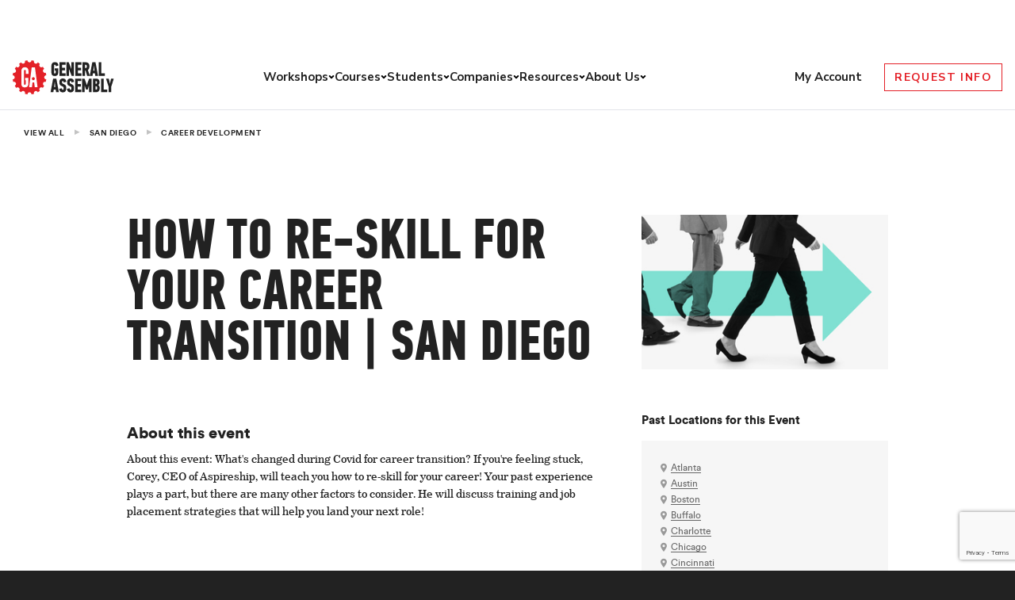

--- FILE ---
content_type: text/html; charset=utf-8
request_url: https://generalassemb.ly/education/how-to-re-skill-for-your-career-transition/san-diego
body_size: 19252
content:
<!DOCTYPE html>
<head>
<script>
  var gtmAttributes = {
    'userId': '',
    'metroId': '25',
    'metroSlug': 'san-diego',
    'programId': '16955',
    'programAbbr': '',
    'programName': 'How to Re-Skill For Your Career Transition',
    'programFormat': 'event',
    'instanceId': '',
    'instanceType': '',
    'instancePrice': '',
    'instanceCurrency': '',
    'VISITOR_ID_COOKIE_NAME': '_general_assembly_visitor_id',
    'HOTJAR_ENABLE_TRACKING': 'true',
    'ONETRUST_DOMAIN_SCRIPT': 'f6196789-3737-41b9-a8f5-f8dd92ed627d',
    'ONETRUST_SRC': 'https://cdn.cookielaw.org/scripttemplates/otSDKStub.js',
    'GDPR_USE': 'false'
  }
  
  if (window.dataLayer) {
    window.dataLayer.push(gtmAttributes)
  } else {
    window.dataLayer = [gtmAttributes]
  }
</script>
<!-- Google Tag Manager -->
<script>(function(w,d,s,l,i){w[l]=w[l]||[];w[l].push({'gtm.start':
new Date().getTime(),event:'gtm.js'});var f=d.getElementsByTagName(s)[0],
j=d.createElement(s),dl=l!='dataLayer'?'&l='+l:'';j.async=true;j.src=
'https://www.googletagmanager.com/gtm.js?id='+i+dl;f.parentNode.insertBefore(j,f);
})(window,document,'script','dataLayer','GTM-NJGJ5C');</script>
<!-- End Google Tag Manager -->

<title>How to Re-Skill For Your Career Transition Event | San Diego | General Assembly</title>
<meta name="description" content="Build your skills and get hands-on experience with General Assembly&#39;s How to Re-Skill For Your Career Transition in San Diego.">
<link rel="canonical" href="https://generalassemb.ly/education/how-to-re-skill-for-your-career-transition/online">
<meta property="og:title" content="How to Re-Skill For Your Career Transition">
<meta property="og:type" content="website">
<meta property="og:url" content="https://generalassemb.ly/education/how-to-re-skill-for-your-career-transition/san-diego">
<meta property="og:image" content="https://ga-core.s3.amazonaws.com/production/uploads/program/default_image/16955/Business_Women_Men_Gender_Walk_Business_Leader_Forward_Equality_copy.jpg">
<meta name="twitter:cards" content="summary">
<meta name="twitter:url" content="https://generalassemb.ly/education/how-to-re-skill-for-your-career-transition/san-diego">
<meta name="twitter:title" content="How to Re-Skill For Your Career Transition">
<meta name="twitter:description" content="1.5h hour webinar about How to Re-Skill For Your Career Transition">
<meta name="twitter:image" content="https://ga-core.s3.amazonaws.com/production/uploads/program/default_image/16955/Business_Women_Men_Gender_Walk_Business_Leader_Forward_Equality_copy.jpg">
<meta name="twitter:site" content="@ga">
<meta name="csrf-param" content="authenticity_token" />
<meta name="csrf-token" content="TBpkE-q7Vjpa2XNGeDjjcgTO_bDmfaaH35h4zeUkEaD1RqDhvZISkTC8UjVSqQQtYPwRlrIile5Zp7hgqfcVOQ" />
<meta content='text/html; charset=UTF-8' http-equiv='Content-Type'>
<meta content='initial-scale=1.0, width=device-width' name='viewport'>
<meta content='IE=Edge,chrome=1' http-equiv='X-UA-Compatible'>
<meta content='mu-4d45fc15-539c4c39-eb0064d8-4db45b83' name='blitz'>
<link rel="icon" type="image/x-icon" href="https://ga-core-production-herokuapp-com.global.ssl.fastly.net/assets/shared/favicon-87b46f9dcea6750849e1220140fd6fe265e14776fb521a6613e7021165b210b3.ico" />
<link href='https://ga-core-production-herokuapp-com.global.ssl.fastly.net/assets/shared/apple-touch-icon-152x152-27125201c804b3a889b852111c97dd61d5cee2b70ae6f55a97702bffd608b928.png' rel='apple-touch-icon' sizes='152x152'>
<meta content='https://ga-core-production-herokuapp-com.global.ssl.fastly.net/assets/shared/apple-touch-icon-152x152-27125201c804b3a889b852111c97dd61d5cee2b70ae6f55a97702bffd608b928.png' name='msapplication-TileImage'>
<meta content='7dc9da01bd1d54afbb191ba94edbba29' name='p:domain_verify'>
<link rel="stylesheet" href="https://ga-core-production-herokuapp-com.global.ssl.fastly.net/assets/public-libs-adc120528a5f83264600256f8aae9c76737f8b3ebde57d96e8dd3595348a97ad.css" media="all" />
<link rel="stylesheet" href="https://ga-core-production-herokuapp-com.global.ssl.fastly.net/assets/public-e82631b3c293ee4524b6bd55834a30aa15f46f823cc549926e82ef64fbfe6168.css" media="all" />


<link rel="stylesheet" href="https://ga-core-production-herokuapp-com.global.ssl.fastly.net/assets/public/breadcrumb-links-aefc99570a3c835ad5020d0c49d56bec1d27eb53428e1285de4916eb436733ba.css" />
<link rel="stylesheet" href="https://ga-marketing-navigation-production.vercel.app/styles.css" />

<script>
  // Google Analytics
  var _gaq = _gaq || [];
  _gaq.push(['_setCustomVar', 1, 'Login Status', 'guest', 1]);
  _gaq.push(['_setCustomVar', 2, 'Metro', 'san-diego', 1]);
</script>

</head>
<body data-user-ip='__USER_IP__'>
<!-- Google Tag Manager (noscript) -->
<noscript><iframe src="https://www.googletagmanager.com/ns.html?id=GTM-NJGJ5C"
height="0" width="0" style="display:none;visibility:hidden"></iframe></noscript>
<!-- End Google Tag Manager (noscript) -->

<!--[if lt IE 10]><p class='old-browser-warning'>
WARNING: You are using an <strong>outdated</strong> browser. Please
<a href='http://browsehappy.com' target='_blank' title='Upgrade your browser'>upgrade your browser</a>
to improve your experience.
</p><![endif]-->

<div class="mn-font-primary"><div class="mn-announcements mn-font-primary"><div class="mn-announcement mn-hidden mn-p-4 mn-bg-sunshine mn-text-black" data-rules="{&quot;start&quot;:&quot;2025-11-28T00:00:00.000Z&quot;,&quot;end&quot;:&quot;2025-12-31T23:59:59.000Z&quot;,&quot;path&quot;:&quot;^(?=.*&#92;&#92;bworkshop&#92;&#92;b).*$&quot;}"><div class="mn-flex mn-justify-between lg:mn-justify-center"><p class="mn-text-base mn-m-0 mn-self-center mn-w-auto mn-text-center lg:mn-w-fit lg:mn-text-lg">You just unlocked <strong>$/£/€ 150 off</strong> a workshop. Use code <strong>BFCM26</strong> at checkout to reserve your spot at the lowest price yet.</p></div></div><div class="mn-announcement mn-hidden mn-p-4 mn-bg-sunshine mn-text-black" data-rules="{&quot;start&quot;:&quot;2025-12-01T00:00:00.000Z&quot;,&quot;end&quot;:&quot;2025-12-31T23:59:59.000Z&quot;,&quot;path&quot;:&quot;^(?=.*&#92;&#92;bshort-course&#92;&#92;b).*$&quot;}"><div class="mn-flex mn-justify-between lg:mn-justify-center"><p class="mn-text-base mn-m-0 mn-self-center mn-w-auto mn-text-center lg:mn-w-fit lg:mn-text-lg">Unlock our largest short course discount of the year. Use code <strong>BFCM26</strong>* during your call with admissions. Start now. *T&Cs apply</p></div></div><div class="mn-announcement mn-hidden mn-p-4 mn-bg-sunshine mn-text-black" data-rules="{&quot;start&quot;:&quot;2025-12-02T00:00:00.000Z&quot;,&quot;end&quot;:&quot;2025-12-31T23:59:59.000Z&quot;,&quot;path&quot;:&quot;^(?=.*(?:applied-ai-and-deep-learning-in-action|ai-first-product-management|project-management-skills-with-ai|ai-workplace-fundamentals)).*$&quot;}"><div class="mn-flex mn-justify-between lg:mn-justify-center"><p class="mn-text-base mn-m-0 mn-self-center mn-w-auto mn-text-center lg:mn-w-fit lg:mn-text-lg">You just unlocked 4 new courses. Apply by Dec 31 and we'll waive your $/£/€100 registration fee*. Start now. *T&Cs apply</p></div></div></div></div><header class="mn-header mn-border-t-0 mn-border-l-0 mn-border-r-0 mn-border-b mn-border-[#E2E4EA] mn-border-solid mn-w-full mn-bg-cloud mn-z-[9000]"><div class="mn-container mn-flex mn-items-center mn-relative"><div class="mn-menu-container mn-flex mn-flex-wrap mn-gap-4 mn-items-center mn-py-4 mn-w-full lg:mn-space-x-4 lg:mn-py-0 lg:mn-justify-between"><div class="mn-flex mn-gap-6 mn-items-center"><button class="mn-mobile-menu-button mn-block lg:mn-hidden mn-w-[36px] mn-bg-cloud mn-border-0"><div class="mn-mobile-menu-button__open"><span class="mn-sr-only">Open menu</span> <svg width="36" height="36" xmlns="http://www.w3.org/2000/svg" fill="none" viewBox="0 0 18 14" class="mn-p-[0.325rem]"><path stroke="currentColor" stroke-linecap="round" stroke-linejoin="round" stroke-width="2" d="M1 13h7M1 1h16H1Zm0 6h16H1Z"></path></svg></div><div class="mn-mobile-menu-button__close mn-hidden"><span class="mn-sr-only">Close menu"</span> <svg width="28" height="28" xmlns="http://www.w3.org/2000/svg" fill="none" viewBox="0 0 14 14" class="mn-p-[0.325rem] mn-mx-auto"><path stroke="currentColor" stroke-linecap="round" stroke-linejoin="round" stroke-width="2" d="m1 1 12 12M1 13 13 1 1 13Z"></path></svg></div></button> <a href="/" class="mn-block mn-border-0" aria-label="Return to General Assembly's enterprise home page"><svg class="mn-block mn-w-[93px] mn-h-[31px] lg:mn-w-[128px] lg:mn-h-[43px]" width="128" height="43" viewBox="0 0 227 76" fill="none" xmlns="http://www.w3.org/2000/svg"><g clip-path="url(#clip0_99_3769)"><path class="mn-block" d="M94.3968 4.19531C95.7489 4.19531 96.9207 4.38723 97.9122 4.78936C98.9037 5.18234 99.724 5.73069 100.373 6.43441C101.022 7.12899 101.482 7.96065 101.752 8.9294C102.022 9.88902 102.122 10.9309 102.031 12.0367L96.3348 13.042C96.3077 12.1373 96.1184 11.3878 95.7669 10.7938C95.4154 10.1997 94.9466 9.89816 94.3517 9.89816C93.9551 9.89816 93.6396 9.98041 93.4053 10.1358C93.1709 10.3003 92.9726 10.4922 92.8374 10.7298C92.6932 10.9583 92.603 11.2142 92.5399 11.4975C92.4859 11.7717 92.4588 12.0184 92.4588 12.2195V27.7378C92.4588 28.1491 92.558 28.5421 92.7563 28.9168C92.9546 29.3006 93.4143 29.4834 94.1444 29.4834C94.7033 29.4834 95.172 29.328 95.5325 29.0264C95.8931 28.7157 96.0824 28.3227 96.0824 27.8201V23.1408H94.0993V17.9315H101.95V27.5185C101.95 30.0318 101.283 31.9327 99.9673 33.2305C98.6423 34.5282 96.7764 35.1771 94.3607 35.1771C91.6566 35.1771 89.6826 34.5374 88.4477 33.2487C87.2128 31.9693 86.5908 30.0409 86.5908 27.4728V12.2012C86.5908 9.77935 87.2578 7.84184 88.6009 6.37957C89.9349 4.91731 91.8729 4.19531 94.4058 4.19531" fill="#222222"/><path class="mn-block" d="M104.455 34.9117V4.45996H118.219V10.1445H110.323V16.6151H117.227V22.3088H110.323V29.218H118.219V34.9117H104.455Z" fill="#222222"/><path class="mn-block" d="M131.162 18.8542V4.45996H136.904V34.9117H131.919L128.395 26.0284L126.33 20.2524H126.114V34.9117H120.246V4.45996H125.384L128.917 13.2975L130.945 18.8542H131.162Z" fill="#222222"/><path class="mn-block" d="M140.052 34.9117V4.45996H153.825V10.1445H145.929V16.6151H152.825V22.3088H145.929V29.218H153.825V34.9117H140.052Z" fill="#222222"/><path class="mn-block" d="M163.097 4.45996C164.332 4.45996 165.468 4.61533 166.505 4.91692C167.541 5.21851 168.434 5.73031 169.182 6.44316C169.93 7.15602 170.507 8.08821 170.93 9.23975C171.345 10.3913 171.552 11.7987 171.552 13.462C171.552 15.5366 171.282 17.2274 170.732 18.5343C170.182 19.8503 169.353 20.9013 168.226 21.6873L172.544 34.9025H166.55L163.007 23.049H161.845V34.9025H155.977V4.45996H163.097ZM161.845 10.1445V17.3188H162.755C163.188 17.3188 163.584 17.2639 163.963 17.1634C164.341 17.0629 164.675 16.8618 164.981 16.5694C165.279 16.2769 165.522 15.8931 165.693 15.4087C165.865 14.9243 165.955 14.2937 165.955 13.5077C165.955 12.3379 165.675 11.488 165.117 10.9488C164.558 10.4096 163.828 10.1445 162.935 10.1445H161.854H161.845Z" fill="#222222"/><path class="mn-block" d="M183.857 28.9621H179.458L178.556 34.9117H172.337L178.034 4.45996H185.2L190.941 34.9117H184.767L183.857 28.9621ZM180.882 18.5069L180.278 23.3598H183L182.441 18.5069L181.792 12.3379H181.531L180.882 18.5069Z" fill="#222222"/><path class="mn-block" d="M192.446 34.9117V4.45996H198.314V29.218H206.21V34.9117H192.446Z" fill="#222222"/><path class="mn-block" d="M96.2526 65.4191H91.8538L90.9434 71.3687H84.7329L90.4296 40.917H97.5956L103.337 71.3687H97.163L96.2526 65.4191ZM93.278 54.9639L92.6741 59.8168H95.3963L94.8374 54.9639L94.1884 48.795H93.927L93.278 54.9639Z" fill="#222222"/><path class="mn-block" d="M119.772 62.4028C119.772 63.8011 119.646 65.0714 119.403 66.2138C119.159 67.3471 118.745 68.325 118.15 69.1201C117.564 69.9243 116.762 70.5458 115.752 70.9754C114.743 71.414 113.481 71.6334 111.957 71.6334C110.578 71.6334 109.388 71.4232 108.397 71.0119C107.405 70.6006 106.594 70.034 105.981 69.312C105.359 68.59 104.909 67.7584 104.62 66.7987C104.332 65.8483 104.188 64.8247 104.188 63.7463L110.101 62.613C110.155 63.7189 110.326 64.5505 110.596 65.108C110.867 65.6655 111.372 65.9397 112.111 65.9397C112.534 65.9397 112.868 65.8391 113.111 65.6289C113.355 65.4279 113.535 65.1628 113.661 64.843C113.787 64.5231 113.877 64.1392 113.913 63.7097C113.958 63.271 113.977 62.8323 113.977 62.4028C113.977 61.7905 113.931 61.2787 113.85 60.8766C113.76 60.4653 113.616 60.118 113.4 59.8256C113.183 59.5331 112.886 59.2772 112.516 59.0579C112.138 58.8385 111.678 58.6101 111.137 58.3816C109.668 57.7692 108.487 57.1386 107.595 56.4806C106.702 55.8226 106.017 55.128 105.549 54.3786C105.071 53.6383 104.764 52.8524 104.62 52.0207C104.476 51.189 104.404 50.2843 104.404 49.2881C104.404 48.036 104.548 46.8754 104.836 45.8152C105.125 44.7551 105.576 43.8412 106.198 43.0826C106.82 42.324 107.622 41.73 108.613 41.2913C109.605 40.8526 110.804 40.6333 112.219 40.6333C113.715 40.6333 114.95 40.8709 115.933 41.3553C116.915 41.8397 117.681 42.452 118.24 43.1923C118.799 43.9325 119.196 44.7642 119.43 45.6598C119.655 46.5646 119.772 47.442 119.772 48.2828L113.986 49.5531C113.986 49.1145 113.968 48.7032 113.922 48.3285C113.877 47.9538 113.787 47.6065 113.643 47.3049C113.499 46.9942 113.309 46.7565 113.066 46.5829C112.823 46.4093 112.489 46.3179 112.066 46.3179C111.669 46.3179 111.353 46.4184 111.128 46.6012C110.903 46.7931 110.723 47.0216 110.596 47.3049C110.47 47.5791 110.38 47.8989 110.344 48.2462C110.299 48.5935 110.281 48.9317 110.281 49.2515C110.281 49.6628 110.308 50.0284 110.362 50.3482C110.416 50.6681 110.56 50.9788 110.795 51.2713C111.02 51.5637 111.363 51.8471 111.804 52.1212C112.246 52.3954 112.868 52.697 113.67 53.0169C115.04 53.5744 116.131 54.1593 116.933 54.7625C117.735 55.3748 118.339 56.0419 118.763 56.7731C119.177 57.5042 119.448 58.3267 119.583 59.2407C119.709 60.1637 119.772 61.2056 119.772 62.3663" fill="#222222"/><path class="mn-block" d="M137.122 62.4028C137.122 63.8011 136.996 65.0714 136.753 66.2138C136.51 67.3471 136.095 68.325 135.5 69.1201C134.914 69.9243 134.112 70.5458 133.102 70.9754C132.093 71.414 130.831 71.6334 129.308 71.6334C127.928 71.6334 126.739 71.4232 125.747 71.0119C124.756 70.6006 123.944 70.034 123.331 69.312C122.709 68.59 122.259 67.7584 121.97 66.7987C121.682 65.8483 121.538 64.8247 121.538 63.7463L127.451 62.613C127.505 63.7189 127.667 64.5505 127.937 65.108C128.208 65.6655 128.713 65.9397 129.452 65.9397C129.875 65.9397 130.209 65.8391 130.452 65.6289C130.696 65.4279 130.876 65.1628 131.002 64.843C131.128 64.5231 131.218 64.1392 131.254 63.7097C131.3 63.271 131.318 62.8323 131.318 62.4028C131.318 61.7905 131.273 61.2787 131.191 60.8766C131.101 60.4653 130.957 60.118 130.741 59.8256C130.524 59.5331 130.227 59.2772 129.857 59.0579C129.479 58.8385 129.019 58.6101 128.478 58.3816C127.009 57.7692 125.828 57.1386 124.936 56.4806C124.043 55.8226 123.358 55.128 122.89 54.3786C122.412 53.6383 122.105 52.8524 121.961 52.0207C121.817 51.189 121.745 50.2843 121.745 49.2881C121.745 48.036 121.889 46.8754 122.178 45.8152C122.466 44.7551 122.917 43.8412 123.539 43.0826C124.161 42.324 124.963 41.73 125.954 41.2913C126.946 40.8526 128.145 40.6333 129.56 40.6333C131.056 40.6333 132.291 40.8709 133.274 41.3553C134.256 41.8397 135.022 42.452 135.581 43.1923C136.14 43.9325 136.537 44.7642 136.771 45.6598C136.996 46.5646 137.113 47.442 137.113 48.2828L131.327 49.5531C131.327 49.1145 131.309 48.7032 131.264 48.3285C131.218 47.9538 131.128 47.6065 130.984 47.3049C130.84 46.9942 130.651 46.7565 130.407 46.5829C130.164 46.4093 129.83 46.3179 129.407 46.3179C129.01 46.3179 128.695 46.4184 128.469 46.6012C128.244 46.7931 128.064 47.0216 127.937 47.3049C127.811 47.5791 127.721 47.8989 127.685 48.2462C127.64 48.5935 127.622 48.9317 127.622 49.2515C127.622 49.6628 127.649 50.0284 127.703 50.3482C127.766 50.6681 127.901 50.9788 128.136 51.2713C128.361 51.5637 128.704 51.8471 129.145 52.1212C129.587 52.3954 130.209 52.697 131.011 53.0169C132.381 53.5744 133.472 54.1593 134.274 54.7625C135.076 55.3748 135.68 56.0419 136.104 56.7731C136.519 57.5042 136.789 58.3267 136.924 59.2407C137.05 60.1637 137.113 61.2056 137.113 62.3663" fill="#222222"/><path class="mn-block" d="M139.537 71.3687V40.917H153.301V46.6107H145.405V53.0812H152.31V58.7749H145.405V65.6842H153.301V71.3687H139.537Z" fill="#222222"/><path class="mn-block" d="M163.911 65.4191L162.658 61.5258L161.288 57.0202H161.072V71.3687H155.204V40.917H160.684L163.659 49.06L165.687 55.0919H165.948L168.021 48.9229L170.951 40.917H176.431V71.3687H170.563V57.1482H170.392L168.977 61.8823L167.814 65.4191H163.911Z" fill="#222222"/><path class="mn-block" d="M191.014 55.4483C191.708 55.6859 192.276 56.0149 192.718 56.4536C193.169 56.8923 193.52 57.3949 193.8 57.9615C194.07 58.5282 194.268 59.1496 194.385 59.8259C194.503 60.4931 194.557 61.1785 194.557 61.8823C194.557 65.1449 193.854 67.5485 192.438 69.0748C191.032 70.6102 188.932 71.3687 186.138 71.3687H179.495V40.917H186.273C188.95 40.917 190.951 41.6298 192.294 43.0647C193.628 44.4904 194.304 46.6107 194.304 49.4073C194.304 50.0196 194.241 50.6228 194.106 51.226C193.98 51.82 193.782 52.3867 193.52 52.9076C193.259 53.4377 192.925 53.9038 192.502 54.3059C192.087 54.7171 191.591 55.0187 191.014 55.2289V55.4483ZM188.68 49.5809C188.68 48.3837 188.463 47.5886 188.031 47.1956C187.598 46.8026 186.904 46.6016 185.958 46.6016H185.354V52.6426H186.084C187.814 52.6426 188.671 51.619 188.671 49.5809H188.68ZM188.932 61.4984C188.932 60.2646 188.725 59.4055 188.31 58.9029C187.896 58.4002 187.265 58.1535 186.435 58.1535H185.354V65.675H186.39C186.94 65.675 187.373 65.5653 187.706 65.346C188.04 65.1267 188.292 64.8251 188.481 64.4412C188.671 64.0574 188.788 63.6187 188.851 63.116C188.905 62.6134 188.941 62.0742 188.941 61.4893" fill="#222222"/><path class="mn-block" d="M197.666 71.3687V40.917H203.534V65.6842H211.43V71.3687H197.666Z" fill="#222222"/><path class="mn-block" d="M217.669 52.0302L218.733 46.9123L220.022 40.917H226.232L220.41 58.9851V71.3687H214.533V58.9851L208.665 40.917H214.92L216.38 47.0037L217.453 52.0302H217.669Z" fill="#222222"/><path d="M32.9906 0C32.9906 2.54983 35.0277 4.61528 37.5426 4.61528C40.0574 4.61528 42.0946 2.54069 42.0946 0L47.7102 1.13326C46.7457 3.48202 47.8544 6.18722 50.1709 7.16511C52.4875 8.13386 55.1556 7.01888 56.111 4.67012L60.8794 7.89625C59.1036 9.69666 59.1036 12.6212 60.8794 14.4216C62.6551 16.222 65.5395 16.222 67.3152 14.4216L70.4971 19.2562C68.1715 20.2341 67.0719 22.9302 68.0363 25.2881C68.9918 27.646 71.6599 28.761 73.9764 27.7831L75.1032 33.4768C72.5883 33.4768 70.5512 35.5422 70.5512 38.0921C70.5512 40.6419 72.5973 42.7074 75.1032 42.7074L73.9855 48.4102C71.6599 47.4323 69.0008 48.5564 68.0363 50.9052C67.0719 53.254 68.1806 55.9592 70.4971 56.9279L67.3152 61.7625C65.5395 59.9621 62.6551 59.9621 60.8794 61.7625C59.1036 63.563 59.1036 66.4875 60.8794 68.2879L56.111 71.514C55.1556 69.1561 52.4875 68.0411 50.1709 69.019C47.8454 69.9969 46.7457 72.693 47.7102 75.0417L42.0946 76.175C42.0946 73.6252 40.0574 71.5597 37.5426 71.5597C35.0277 71.5597 32.9906 73.6252 32.9906 76.175L27.375 75.0417C28.3395 72.693 27.2398 69.9878 24.9142 69.019C22.5977 68.0411 19.9296 69.1561 18.9741 71.514L14.2058 68.2879C15.9815 66.4875 15.9815 63.563 14.2058 61.7625C12.4301 59.9621 9.55465 59.9621 7.77893 61.7625L4.59705 56.937C6.92262 55.9592 8.0223 53.2631 7.05782 50.9143C6.09334 48.5564 3.43427 47.4414 1.11771 48.4193L0 42.7165C2.51486 42.7165 4.54297 40.651 4.54297 38.1012C4.54297 35.5514 2.50584 33.4859 0 33.4859L1.11771 27.7922C3.43427 28.761 6.10236 27.646 7.05782 25.2881C8.0223 22.9393 6.9136 20.2341 4.59705 19.2654L7.77893 14.4308C9.55465 16.2312 12.4391 16.2312 14.2058 14.4308C15.9815 12.6303 15.9815 9.7058 14.2058 7.91452L18.9741 4.6884C19.9386 7.03716 22.5977 8.16128 24.9142 7.18339C27.2398 6.2055 28.3395 3.50944 27.375 1.16067L32.9906 0.0274175V0Z" fill="#E32128"/><path d="M27.3689 15.5464C24.8 15.5464 22.8259 16.2958 21.4739 17.8038C20.1128 19.3026 19.4277 21.2949 19.4277 23.7899V52.688C19.4277 55.3292 20.0677 57.3124 21.3206 58.6284C22.5826 59.9536 24.5746 60.6116 27.3329 60.6116C29.7936 60.6116 31.6955 59.9445 33.0386 58.601C34.3817 57.2667 35.0577 55.3109 35.0577 52.7245V39.2534H27.7745V44.609H29.0906V53.0444C29.0906 53.5471 28.9103 53.9675 28.5317 54.2782C28.1621 54.5889 27.6934 54.7534 27.1165 54.7534C26.3774 54.7534 25.8997 54.5615 25.7014 54.1685C25.5031 53.7755 25.4039 53.3734 25.4039 52.953V23.7899C25.4039 23.5797 25.4309 23.333 25.494 23.0496C25.5481 22.7663 25.6563 22.5013 25.7915 22.2637C25.9357 22.0261 26.125 21.8159 26.3774 21.6514C26.6208 21.4868 26.9362 21.4046 27.3419 21.4046C27.3419 21.4046 27.396 21.4046 27.423 21.4046C27.8196 21.4046 28.1441 21.4868 28.3875 21.6514C28.6399 21.8159 28.8382 22.0169 28.9734 22.2637C29.1176 22.5013 29.2167 22.7663 29.2708 23.0496C29.3249 23.3421 29.361 23.5797 29.361 23.7899V30.5163H35.3371V23.7899C35.3371 21.2949 34.6521 19.3026 33.291 17.8038C31.9389 16.2958 29.9649 15.5464 27.3869 15.5464" fill="white"/><path d="M49.821 15.8213H42.5378L36.7329 60.3473H43.0516L44.4127 49.5266H48.0182L49.3793 60.3473H55.6529L49.821 15.8213ZM46.2155 44.5457C44.3856 44.5457 42.9074 43.0286 42.9074 41.1459C42.9074 39.2633 44.3856 37.7462 46.2155 37.7462C48.0453 37.7462 49.5235 39.2633 49.5235 41.1459C49.5235 43.0286 48.0362 44.5457 46.2155 44.5457Z" fill="white"/></g><defs><clipPath id="clip0_99_3769"><rect width="226.233" height="76" fill="white"/></clipPath></defs></svg></a></div><div class="mn-header-menu mn-hidden lg:mn-block"><ul class="mn-list-none mn-pl-0 mn-m-0 js-mobile-placeholder"></ul><ul class="lg:mn-flex lg:mn-items-center mn-gap-6 mn-mx-[-1rem] mn-mx-0 mn-p-0 mn-header-menu-level-1 mn-list-none mn-my-0"><li class="lg:mn-relative mn-p-0" data-current-level="1" data-submenu-level="2"><div class="mn-header-menu-link-container mn-flex mn-items-center lg:mn-gap-2 mn-justify-between lg:mn-justify-start lg:mn-whitespace-nowrap mn-px-4 mn-py-4 lg:mn-py-0 lg:mn-px-0"><a href="/students/courses?formatWorkshop=true" class="mn-flex mn-items-center lg:mn-gap-2 mn-justify-between mn-no-underline mn-font-primary mn-border-0 lg:mn-text-[0.938rem] mn-menu-item-level-1 mn-font-bold mn-text-ink hover:mn-text-crimson focus:mn-text-crimson focus:mn-outline-crimson lg:mn-p-0 mn-w-full" data-has-children="true">Workshops <svg xmlns="http://www.w3.org/2000/svg" width="16" height="16" fill="none" viewBox="17 9 16 30" class="mn-block lg:mn-hidden mn-header-menu-link-icon"><path stroke="currentColor" stroke-linecap="round" stroke-linejoin="round" stroke-width="2" d="m18 10 14 14-14 14"></path></svg> </a><button class="mn-header-submenu-button mn-p-2 mn-border-0 mn-bg-cloud lg:mn-p-0 mn-hidden lg:mn-flex lg:mn-items-center mn-cursor-pointer"><svg xmlns="http://www.w3.org/2000/svg" width="8" height="8" fill="none"><path stroke="currentColor" stroke-linecap="round" stroke-linejoin="round" stroke-width="2" d="M6.333 3 4 5.333 1.667 3"></path></svg> <span class="mn-sr-only">Toggle menu</span></button></div><ul class="mn-hidden mn-bg-cloud mn-px-5 mn-pb-4 lg:mn-absolute lg:mn-mt-[1px] lg:mn-px-10 lg:mn-py-[22px] lg:mn-border-0 lg:mn-border-[#676F82] lg:mn-border-solid lg:mn-border-b-[1px] mn-z-[10000] mn-w-full lg:mn-w-fit lg:mn-left-[-50px] mn-header-menu-level-2 mn-list-none mn-my-0"><li class="lg:mn-my-3 mn-p-0" data-current-level="2" data-submenu-level="3"><div class="mn-header-menu-link-container mn-flex mn-items-center lg:mn-gap-2 mn-justify-between lg:mn-justify-start lg:mn-whitespace-nowrap lg:mn-px-0"><a href="/students/courses/agentic-ai-fundamentals-workshop" class="mn-flex mn-items-center lg:mn-gap-2 mn-justify-between mn-no-underline mn-font-primary mn-border-0 lg:mn-text-[0.938rem] mn-font-bold mn-text-ink hover:mn-text-crimson focus:mn-text-crimson focus:mn-outline-crimson mn-py-2 lg:mn-p-0 mn-w-full" data-has-children="false">Agentic AI Fundamentals</a></div></li><li class="lg:mn-my-3 mn-p-0" data-current-level="2" data-submenu-level="3"><div class="mn-header-menu-link-container mn-flex mn-items-center lg:mn-gap-2 mn-justify-between lg:mn-justify-start lg:mn-whitespace-nowrap lg:mn-px-0"><a href="/students/courses/ai-for-data-analysis-and-visualizations-workshop" class="mn-flex mn-items-center lg:mn-gap-2 mn-justify-between mn-no-underline mn-font-primary mn-border-0 lg:mn-text-[0.938rem] mn-font-bold mn-text-ink hover:mn-text-crimson focus:mn-text-crimson focus:mn-outline-crimson mn-py-2 lg:mn-p-0 mn-w-full" data-has-children="false">AI for Data Analysis</a></div></li><li class="lg:mn-my-3 mn-p-0" data-current-level="2" data-submenu-level="3"><div class="mn-header-menu-link-container mn-flex mn-items-center lg:mn-gap-2 mn-justify-between lg:mn-justify-start lg:mn-whitespace-nowrap lg:mn-px-0"><a href="/students/courses/ai-for-marketers-workshop" class="mn-flex mn-items-center lg:mn-gap-2 mn-justify-between mn-no-underline mn-font-primary mn-border-0 lg:mn-text-[0.938rem] mn-font-bold mn-text-ink hover:mn-text-crimson focus:mn-text-crimson focus:mn-outline-crimson mn-py-2 lg:mn-p-0 mn-w-full" data-has-children="false">AI for Marketers</a></div></li><li class="lg:mn-my-3 mn-p-0" data-current-level="2" data-submenu-level="3"><div class="mn-header-menu-link-container mn-flex mn-items-center lg:mn-gap-2 mn-justify-between lg:mn-justify-start lg:mn-whitespace-nowrap lg:mn-px-0"><a href="/students/courses/ai-for-product-managers-workshop" class="mn-flex mn-items-center lg:mn-gap-2 mn-justify-between mn-no-underline mn-font-primary mn-border-0 lg:mn-text-[0.938rem] mn-font-bold mn-text-ink hover:mn-text-crimson focus:mn-text-crimson focus:mn-outline-crimson mn-py-2 lg:mn-p-0 mn-w-full" data-has-children="false">AI for Product Managers</a></div></li><li class="lg:mn-my-3 mn-p-0" data-current-level="2" data-submenu-level="3"><div class="mn-header-menu-link-container mn-flex mn-items-center lg:mn-gap-2 mn-justify-between lg:mn-justify-start lg:mn-whitespace-nowrap lg:mn-px-0"><a href="/students/courses/ai-for-workplace-efficiency-workshop" class="mn-flex mn-items-center lg:mn-gap-2 mn-justify-between mn-no-underline mn-font-primary mn-border-0 lg:mn-text-[0.938rem] mn-font-bold mn-text-ink hover:mn-text-crimson focus:mn-text-crimson focus:mn-outline-crimson mn-py-2 lg:mn-p-0 mn-w-full" data-has-children="false">AI for Workplace Efficiency</a></div></li><li class="lg:mn-my-3 mn-p-0" data-current-level="2" data-submenu-level="3"><div class="mn-header-menu-link-container mn-flex mn-items-center lg:mn-gap-2 mn-justify-between lg:mn-justify-start lg:mn-whitespace-nowrap lg:mn-px-0"><a href="/students/courses/coding-fundamentals-html-css-javascript-workshop" class="mn-flex mn-items-center lg:mn-gap-2 mn-justify-between mn-no-underline mn-font-primary mn-border-0 lg:mn-text-[0.938rem] mn-font-bold mn-text-ink hover:mn-text-crimson focus:mn-text-crimson focus:mn-outline-crimson mn-py-2 lg:mn-p-0 mn-w-full" data-has-children="false">Coding Fundamentals - HTML, CSS, &amp; JavaScript</a></div></li><li class="lg:mn-my-3 mn-p-0" data-current-level="2" data-submenu-level="3"><div class="mn-header-menu-link-container mn-flex mn-items-center lg:mn-gap-2 mn-justify-between lg:mn-justify-start lg:mn-whitespace-nowrap lg:mn-px-0"><a href="/students/courses/programming-with-python-fundamentals-workshop" class="mn-flex mn-items-center lg:mn-gap-2 mn-justify-between mn-no-underline mn-font-primary mn-border-0 lg:mn-text-[0.938rem] mn-font-bold mn-text-ink hover:mn-text-crimson focus:mn-text-crimson focus:mn-outline-crimson mn-py-2 lg:mn-p-0 mn-w-full" data-has-children="false">Programming with Python Fundamentals</a></div></li></ul></li><li class="mn-p-0" data-current-level="1" data-submenu-level="2"><div class="mn-header-menu-link-container mn-flex mn-items-center lg:mn-gap-2 mn-justify-between lg:mn-justify-start lg:mn-whitespace-nowrap mn-px-4 mn-py-4 lg:mn-py-0 lg:mn-px-0"><a href="/students/courses?formatCourse=true" class="mn-flex mn-items-center lg:mn-gap-2 mn-justify-between mn-no-underline mn-font-primary mn-border-0 lg:mn-text-[0.938rem] mn-menu-item-level-1 mn-font-bold mn-text-ink hover:mn-text-crimson focus:mn-text-crimson focus:mn-outline-crimson lg:mn-p-0 mn-w-full" data-has-children="true">Courses <svg xmlns="http://www.w3.org/2000/svg" width="16" height="16" fill="none" viewBox="17 9 16 30" class="mn-block lg:mn-hidden mn-header-menu-link-icon"><path stroke="currentColor" stroke-linecap="round" stroke-linejoin="round" stroke-width="2" d="m18 10 14 14-14 14"></path></svg> </a><button class="mn-header-submenu-button mn-p-2 mn-border-0 mn-bg-cloud lg:mn-p-0 mn-hidden lg:mn-flex lg:mn-items-center mn-cursor-pointer"><svg xmlns="http://www.w3.org/2000/svg" width="8" height="8" fill="none"><path stroke="currentColor" stroke-linecap="round" stroke-linejoin="round" stroke-width="2" d="M6.333 3 4 5.333 1.667 3"></path></svg> <span class="mn-sr-only">Toggle menu</span></button></div><div class="mn-navigation mn-hidden mn-bg-cloud mn-mb-0 mn-px-5 mn-pb-4 mn-z-[10000] mn-w-full lg:mn-mt-[1px] lg:mn-absolute lg:mn-px-10 lg:mn-py-[22px] lg:mn-left-0 lg:mn-border-0 lg:mn-border-[#676F82] lg:mn-border-solid lg:mn-border-b-[1px] mn-header-menu-level-2"><div class="lg:mn-border-0 lg:mn-border-solid lg:mn-border-[#AEB8CF] lg:mn-border-r-[1px] lg:mn-pr-16" data-current-level="2" data-submenu-level="3"><a href="/students/courses?formatBootcamp=true" class="mn-flex mn-items-center lg:mn-gap-2 mn-justify-between mn-no-underline mn-font-primary mn-border-0 lg:mn-text-[0.938rem] mn-font-bold mn-text-ink hover:mn-text-crimson focus:mn-text-crimson focus:mn-outline-crimson mn-py-2 lg:mn-p-0 mn-w-full" data-has-children=" true">Bootcamps <svg xmlns="http://www.w3.org/2000/svg" width="16" height="16" fill="none" viewBox="17 9 16 30" class="mn-block lg:mn-hidden mn-header-menu-link-icon"><path stroke="currentColor" stroke-linecap="round" stroke-linejoin="round" stroke-width="2" d="m18 10 14 14-14 14"></path></svg></a><ul class="mn-hidden mn-list-none mn-pl-0 mn-my-0 lg:mn-flex lg:mn-flex-col mn-header-menu-level-3"><li class="lg:mn-my-1 mn-ml-4 lg:mn-ml-0 mn-p-0" data-current-level="3" data-submenu-level="4"><div class="mn-header-menu-link-container mn-flex mn-items-center lg:mn-gap-2 mn-justify-between lg:mn-justify-start lg:mn-whitespace-nowrap lg:mn-px-0"><a href="/students/courses/data-analytics-bootcamp" class="mn-flex mn-items-center lg:mn-gap-2 mn-justify-between mn-no-underline mn-font-primary mn-border-0 lg:mn-text-[0.938rem] mn-text-ink hover:mn-text-crimson focus:mn-text-crimson focus:mn-outline-crimson mn-py-2 lg:mn-p-0 mn-w-full">Data Analytics Bootcamp</a></div></li><li class="lg:mn-my-1 mn-ml-4 lg:mn-ml-0 mn-p-0" data-current-level="3" data-submenu-level="4"><div class="mn-header-menu-link-container mn-flex mn-items-center lg:mn-gap-2 mn-justify-between lg:mn-justify-start lg:mn-whitespace-nowrap lg:mn-px-0"><a href="/students/courses/data-science-bootcamp" class="mn-flex mn-items-center lg:mn-gap-2 mn-justify-between mn-no-underline mn-font-primary mn-border-0 lg:mn-text-[0.938rem] mn-text-ink hover:mn-text-crimson focus:mn-text-crimson focus:mn-outline-crimson mn-py-2 lg:mn-p-0 mn-w-full">Data Science Bootcamp</a></div></li><li class="lg:mn-my-1 mn-ml-4 lg:mn-ml-0 mn-p-0" data-current-level="3" data-submenu-level="4"><div class="mn-header-menu-link-container mn-flex mn-items-center lg:mn-gap-2 mn-justify-between lg:mn-justify-start lg:mn-whitespace-nowrap lg:mn-px-0"><a href="/students/courses/information-technology-bootcamp" class="mn-flex mn-items-center lg:mn-gap-2 mn-justify-between mn-no-underline mn-font-primary mn-border-0 lg:mn-text-[0.938rem] mn-text-ink hover:mn-text-crimson focus:mn-text-crimson focus:mn-outline-crimson mn-py-2 lg:mn-p-0 mn-w-full">Information Technology Bootcamp</a></div></li><li class="lg:mn-my-1 mn-ml-4 lg:mn-ml-0 mn-p-0" data-current-level="3" data-submenu-level="4"><div class="mn-header-menu-link-container mn-flex mn-items-center lg:mn-gap-2 mn-justify-between lg:mn-justify-start lg:mn-whitespace-nowrap lg:mn-px-0"><a href="/students/courses/software-engineering-bootcamp" class="mn-flex mn-items-center lg:mn-gap-2 mn-justify-between mn-no-underline mn-font-primary mn-border-0 lg:mn-text-[0.938rem] mn-text-ink hover:mn-text-crimson focus:mn-text-crimson focus:mn-outline-crimson mn-py-2 lg:mn-p-0 mn-w-full">Software Engineering Bootcamp</a></div></li><li class="lg:mn-my-1 mn-ml-4 lg:mn-ml-0 mn-p-0" data-current-level="3" data-submenu-level="4"><div class="mn-header-menu-link-container mn-flex mn-items-center lg:mn-gap-2 mn-justify-between lg:mn-justify-start lg:mn-whitespace-nowrap lg:mn-px-0"><a href="/students/courses/user-experience-design-bootcamp" class="mn-flex mn-items-center lg:mn-gap-2 mn-justify-between mn-no-underline mn-font-primary mn-border-0 lg:mn-text-[0.938rem] mn-text-ink hover:mn-text-crimson focus:mn-text-crimson focus:mn-outline-crimson mn-py-2 lg:mn-p-0 mn-w-full mn-mb-[10px]">User Experience Design Bootcamp</a></div></li><li class="lg:mn-my-1 mn-ml-4 lg:mn-ml-0 mn-p-0" data-current-level="3" data-submenu-level="4"><div class="mn-header-menu-link-container mn-flex mn-items-center lg:mn-gap-2 mn-justify-between lg:mn-justify-start lg:mn-whitespace-nowrap lg:mn-px-0"><a href="/students/events?free=true&amp;classes=true" class="mn-flex mn-items-center lg:mn-gap-2 mn-justify-between mn-no-underline mn-font-primary mn-border-0 lg:mn-text-[0.938rem] mn-text-ink hover:mn-text-crimson focus:mn-text-crimson focus:mn-outline-crimson mn-py-2 lg:mn-p-0 mn-w-full mn-font-bold mn-whitespace-nowrap mn-hidden lg:mn-block hover:mn-font-bold hover:mn-no-underline">Free Classes</a></div></li><li class="lg:mn-my-1 mn-ml-4 lg:mn-ml-0 mn-p-0" data-current-level="3" data-submenu-level="4"><div class="mn-header-menu-link-container mn-flex mn-items-center lg:mn-gap-2 mn-justify-between lg:mn-justify-start lg:mn-whitespace-nowrap lg:mn-px-0"><a href="/students/events?free=true&amp;events=true" class="mn-flex mn-items-center lg:mn-gap-2 mn-justify-between mn-no-underline mn-font-primary mn-border-0 lg:mn-text-[0.938rem] mn-text-ink hover:mn-text-crimson focus:mn-text-crimson focus:mn-outline-crimson mn-py-2 lg:mn-p-0 mn-w-full mn-font-bold mn-whitespace-nowrap mn-hidden lg:mn-block hover:mn-font-bold hover:mn-no-underline">Free Events</a></div></li></ul></div><hr class="mn-border-[#AEB8CF] mn-border-0 mn-border-solid mn-border-b-[1px] mn-my-6 lg:mn-hidden"><div class="lg:mn-flex lg:mn-flex-row lg:mn-flex-wrap 842-931:mn-space-y-16"><div class="lg:mn-pl-16" data-current-level="2" data-submenu-level="3"><a href="#" class="mn-flex mn-items-center lg:mn-gap-2 mn-justify-between mn-no-underline mn-font-primary mn-border-0 lg:mn-text-[0.938rem] mn-font-bold mn-text-ink hover:mn-text-crimson focus:mn-text-crimson focus:mn-outline-crimson mn-py-2 lg:mn-p-0 mn-w-full" data-has-children=" true">Product, UX Design, and Marketing <svg xmlns="http://www.w3.org/2000/svg" width="16" height="16" fill="none" viewBox="17 9 16 30" class="mn-block lg:mn-hidden mn-header-menu-link-icon"><path stroke="currentColor" stroke-linecap="round" stroke-linejoin="round" stroke-width="2" d="m18 10 14 14-14 14"></path></svg></a><div class="mn-hidden lg:mn-block js-description"><p class="mn-mb-[10px] mn-text-xs mn-font-normal mn-italic mn-leading-7 mn-whitespace-nowrap">Skills for great products, experiences, and growth.</p><hr class="mn-h-px mn-bg-[#AEB8CF] mn-border-0 mn-mb-2"></div><ul class="mn-hidden mn-list-none mn-my-0 mn-pl-0 lg:mn-flex lg:mn-flex-col mn-header-menu-level-3"><li class="lg:mn-my-1 mn-ml-4 lg:mn-ml-0 mn-p-0" data-current-level="3" data-submenu-level="4"><div class="mn-header-menu-link-container mn-flex mn-items-center lg:mn-gap-2 mn-justify-between lg:mn-justify-start lg:mn-whitespace-nowrap lg:mn-px-0"><a href="/students/courses/ai-first-product-management" class="mn-flex mn-items-center lg:mn-gap-2 mn-justify-between mn-no-underline mn-font-primary mn-border-0 lg:mn-text-[0.938rem] mn-text-ink hover:mn-text-crimson focus:mn-text-crimson focus:mn-outline-crimson mn-py-2 lg:mn-p-0 mn-w-full">AI-First Product Management</a></div></li><li class="lg:mn-my-1 mn-ml-4 lg:mn-ml-0 mn-p-0" data-current-level="3" data-submenu-level="4"><div class="mn-header-menu-link-container mn-flex mn-items-center lg:mn-gap-2 mn-justify-between lg:mn-justify-start lg:mn-whitespace-nowrap lg:mn-px-0"><a href="/students/courses/ai-product-strategy" class="mn-flex mn-items-center lg:mn-gap-2 mn-justify-between mn-no-underline mn-font-primary mn-border-0 lg:mn-text-[0.938rem] mn-text-ink hover:mn-text-crimson focus:mn-text-crimson focus:mn-outline-crimson mn-py-2 lg:mn-p-0 mn-w-full">AI Product Strategy</a></div></li><li class="lg:mn-my-1 mn-ml-4 lg:mn-ml-0 mn-p-0" data-current-level="3" data-submenu-level="4"><div class="mn-header-menu-link-container mn-flex mn-items-center lg:mn-gap-2 mn-justify-between lg:mn-justify-start lg:mn-whitespace-nowrap lg:mn-px-0"><a href="/students/courses/ui-design-for-ai-products" class="mn-flex mn-items-center lg:mn-gap-2 mn-justify-between mn-no-underline mn-font-primary mn-border-0 lg:mn-text-[0.938rem] mn-text-ink hover:mn-text-crimson focus:mn-text-crimson focus:mn-outline-crimson mn-py-2 lg:mn-p-0 mn-w-full">UI Design for AI Products</a></div></li><li class="lg:mn-my-1 mn-ml-4 lg:mn-ml-0 mn-p-0" data-current-level="3" data-submenu-level="4"><div class="mn-header-menu-link-container mn-flex mn-items-center lg:mn-gap-2 mn-justify-between lg:mn-justify-start lg:mn-whitespace-nowrap lg:mn-px-0"><a href="/students/courses/ux-research-and-strategy-with-ai" class="mn-flex mn-items-center lg:mn-gap-2 mn-justify-between mn-no-underline mn-font-primary mn-border-0 lg:mn-text-[0.938rem] mn-text-ink hover:mn-text-crimson focus:mn-text-crimson focus:mn-outline-crimson mn-py-2 lg:mn-p-0 mn-w-full">UX Research &amp; Strategy with AI</a></div></li><li class="lg:mn-my-1 mn-ml-4 lg:mn-ml-0 mn-p-0" data-current-level="3" data-submenu-level="4"><div class="mn-header-menu-link-container mn-flex mn-items-center lg:mn-gap-2 mn-justify-between lg:mn-justify-start lg:mn-whitespace-nowrap lg:mn-px-0"><a href="/students/courses/ux-design-for-ai-experiences" class="mn-flex mn-items-center lg:mn-gap-2 mn-justify-between mn-no-underline mn-font-primary mn-border-0 lg:mn-text-[0.938rem] mn-text-ink hover:mn-text-crimson focus:mn-text-crimson focus:mn-outline-crimson mn-py-2 lg:mn-p-0 mn-w-full">UX Design for AI Experiences</a></div></li><li class="lg:mn-my-1 mn-ml-4 lg:mn-ml-0 mn-p-0" data-current-level="3" data-submenu-level="4"><div class="mn-header-menu-link-container mn-flex mn-items-center lg:mn-gap-2 mn-justify-between lg:mn-justify-start lg:mn-whitespace-nowrap lg:mn-px-0"><a href="/students/courses/ux-portfolio-storytelling-with-ai" class="mn-flex mn-items-center lg:mn-gap-2 mn-justify-between mn-no-underline mn-font-primary mn-border-0 lg:mn-text-[0.938rem] mn-text-ink hover:mn-text-crimson focus:mn-text-crimson focus:mn-outline-crimson mn-py-2 lg:mn-p-0 mn-w-full">UX Portfolio Storytelling with AI</a></div></li><li class="lg:mn-my-1 mn-ml-4 lg:mn-ml-0 mn-p-0" data-current-level="3" data-submenu-level="4"><div class="mn-header-menu-link-container mn-flex mn-items-center lg:mn-gap-2 mn-justify-between lg:mn-justify-start lg:mn-whitespace-nowrap lg:mn-px-0"><a href="/students/courses/digital-marketing-short-course" class="mn-flex mn-items-center lg:mn-gap-2 mn-justify-between mn-no-underline mn-font-primary mn-border-0 lg:mn-text-[0.938rem] mn-text-ink hover:mn-text-crimson focus:mn-text-crimson focus:mn-outline-crimson mn-py-2 lg:mn-p-0 mn-w-full">Digital Marketing</a></div></li></ul></div><div class="lg:mn-pl-16" data-current-level="2" data-submenu-level="3"><a href="#" class="mn-flex mn-items-center lg:mn-gap-2 mn-justify-between mn-no-underline mn-font-primary mn-border-0 lg:mn-text-[0.938rem] mn-font-bold mn-text-ink hover:mn-text-crimson focus:mn-text-crimson focus:mn-outline-crimson mn-py-2 lg:mn-p-0 mn-w-full" data-has-children=" true">AI Fundamentals and Data <svg xmlns="http://www.w3.org/2000/svg" width="16" height="16" fill="none" viewBox="17 9 16 30" class="mn-block lg:mn-hidden mn-header-menu-link-icon"><path stroke="currentColor" stroke-linecap="round" stroke-linejoin="round" stroke-width="2" d="m18 10 14 14-14 14"></path></svg></a><div class="mn-hidden lg:mn-block js-description"><p class="mn-mb-[10px] mn-text-xs mn-font-normal mn-italic mn-leading-7 mn-whitespace-nowrap">Skills for working confidently with AI.</p><hr class="mn-h-px mn-bg-[#AEB8CF] mn-border-0 mn-mb-2"></div><ul class="mn-hidden mn-list-none mn-my-0 mn-pl-0 lg:mn-flex lg:mn-flex-col mn-header-menu-level-3"><li class="lg:mn-my-1 mn-ml-4 lg:mn-ml-0 mn-p-0" data-current-level="3" data-submenu-level="4"><div class="mn-header-menu-link-container mn-flex mn-items-center lg:mn-gap-2 mn-justify-between lg:mn-justify-start lg:mn-whitespace-nowrap lg:mn-px-0"><a href="/students/courses/ai-workplace-fundamentals" class="mn-flex mn-items-center lg:mn-gap-2 mn-justify-between mn-no-underline mn-font-primary mn-border-0 lg:mn-text-[0.938rem] mn-text-ink hover:mn-text-crimson focus:mn-text-crimson focus:mn-outline-crimson mn-py-2 lg:mn-p-0 mn-w-full">AI Workplace Fundamentals</a></div></li><li class="lg:mn-my-1 mn-ml-4 lg:mn-ml-0 mn-p-0" data-current-level="3" data-submenu-level="4"><div class="mn-header-menu-link-container mn-flex mn-items-center lg:mn-gap-2 mn-justify-between lg:mn-justify-start lg:mn-whitespace-nowrap lg:mn-px-0"><a href="/students/courses/project-management-skills-with-ai" class="mn-flex mn-items-center lg:mn-gap-2 mn-justify-between mn-no-underline mn-font-primary mn-border-0 lg:mn-text-[0.938rem] mn-text-ink hover:mn-text-crimson focus:mn-text-crimson focus:mn-outline-crimson mn-py-2 lg:mn-p-0 mn-w-full">Project Management Skills with AI</a></div></li><li class="lg:mn-my-1 mn-ml-4 lg:mn-ml-0 mn-p-0" data-current-level="3" data-submenu-level="4"><div class="mn-header-menu-link-container mn-flex mn-items-center lg:mn-gap-2 mn-justify-between lg:mn-justify-start lg:mn-whitespace-nowrap lg:mn-px-0"><a href="/students/courses/business-intelligence-with-ai" class="mn-flex mn-items-center lg:mn-gap-2 mn-justify-between mn-no-underline mn-font-primary mn-border-0 lg:mn-text-[0.938rem] mn-text-ink hover:mn-text-crimson focus:mn-text-crimson focus:mn-outline-crimson mn-py-2 lg:mn-p-0 mn-w-full">Business Intelligence with AI</a></div></li><li class="lg:mn-my-1 mn-ml-4 lg:mn-ml-0 mn-p-0" data-current-level="3" data-submenu-level="4"><div class="mn-header-menu-link-container mn-flex mn-items-center lg:mn-gap-2 mn-justify-between lg:mn-justify-start lg:mn-whitespace-nowrap lg:mn-px-0"><a href="/students/courses/data-analytics-and-visualization" class="mn-flex mn-items-center lg:mn-gap-2 mn-justify-between mn-no-underline mn-font-primary mn-border-0 lg:mn-text-[0.938rem] mn-text-ink hover:mn-text-crimson focus:mn-text-crimson focus:mn-outline-crimson mn-py-2 lg:mn-p-0 mn-w-full">Data Analytics &amp; Visualization</a></div></li><li class="lg:mn-my-1 mn-ml-4 lg:mn-ml-0 mn-p-0" data-current-level="3" data-submenu-level="4"><div class="mn-header-menu-link-container mn-flex mn-items-center lg:mn-gap-2 mn-justify-between lg:mn-justify-start lg:mn-whitespace-nowrap lg:mn-px-0"><a href="/students/courses/python-for-ai-and-data" class="mn-flex mn-items-center lg:mn-gap-2 mn-justify-between mn-no-underline mn-font-primary mn-border-0 lg:mn-text-[0.938rem] mn-text-ink hover:mn-text-crimson focus:mn-text-crimson focus:mn-outline-crimson mn-py-2 lg:mn-p-0 mn-w-full">Python for AI &amp; Data</a></div></li><li class="lg:mn-my-1 mn-ml-4 lg:mn-ml-0 mn-p-0" data-current-level="3" data-submenu-level="4"><div class="mn-header-menu-link-container mn-flex mn-items-center lg:mn-gap-2 mn-justify-between lg:mn-justify-start lg:mn-whitespace-nowrap lg:mn-px-0"><a href="/students/courses/database-management-with-ai-integration" class="mn-flex mn-items-center lg:mn-gap-2 mn-justify-between mn-no-underline mn-font-primary mn-border-0 lg:mn-text-[0.938rem] mn-text-ink hover:mn-text-crimson focus:mn-text-crimson focus:mn-outline-crimson mn-py-2 lg:mn-p-0 mn-w-full">Database Management with AI Integration</a></div></li><li class="lg:mn-my-1 mn-ml-4 lg:mn-ml-0 mn-p-0" data-current-level="3" data-submenu-level="4"><div class="mn-header-menu-link-container mn-flex mn-items-center lg:mn-gap-2 mn-justify-between lg:mn-justify-start lg:mn-whitespace-nowrap lg:mn-px-0"><a href="/students/courses/applied-ai-and-deep-learning-in-action" class="mn-flex mn-items-center lg:mn-gap-2 mn-justify-between mn-no-underline mn-font-primary mn-border-0 lg:mn-text-[0.938rem] mn-text-ink hover:mn-text-crimson focus:mn-text-crimson focus:mn-outline-crimson mn-py-2 lg:mn-p-0 mn-w-full">Applied AI &amp; Deep Learning in Action</a></div></li></ul></div><div class="lg:mn-pl-16" data-current-level="2" data-submenu-level="3"><a href="#" class="mn-flex mn-items-center lg:mn-gap-2 mn-justify-between mn-no-underline mn-font-primary mn-border-0 lg:mn-text-[0.938rem] mn-font-bold mn-text-ink hover:mn-text-crimson focus:mn-text-crimson focus:mn-outline-crimson mn-py-2 lg:mn-p-0 mn-w-full" data-has-children=" true">Engineering and Machine Learning <svg xmlns="http://www.w3.org/2000/svg" width="16" height="16" fill="none" viewBox="17 9 16 30" class="mn-block lg:mn-hidden mn-header-menu-link-icon"><path stroke="currentColor" stroke-linecap="round" stroke-linejoin="round" stroke-width="2" d="m18 10 14 14-14 14"></path></svg></a><div class="mn-hidden lg:mn-block js-description"><p class="mn-mb-[10px] mn-text-xs mn-font-normal mn-italic mn-leading-7 mn-whitespace-nowrap">Skills for building what’s next.</p><hr class="mn-h-px mn-bg-[#AEB8CF] mn-border-0 mn-mb-2"></div><ul class="mn-hidden mn-list-none mn-my-0 mn-pl-0 lg:mn-flex lg:mn-flex-col mn-header-menu-level-3"><li class="lg:mn-my-1 mn-ml-4 lg:mn-ml-0 mn-p-0" data-current-level="3" data-submenu-level="4"><div class="mn-header-menu-link-container mn-flex mn-items-center lg:mn-gap-2 mn-justify-between lg:mn-justify-start lg:mn-whitespace-nowrap lg:mn-px-0"><a href="/students/courses/front-end-development-with-html-and-css" class="mn-flex mn-items-center lg:mn-gap-2 mn-justify-between mn-no-underline mn-font-primary mn-border-0 lg:mn-text-[0.938rem] mn-text-ink hover:mn-text-crimson focus:mn-text-crimson focus:mn-outline-crimson mn-py-2 lg:mn-p-0 mn-w-full">Front-End Development with HTML &amp; CSS</a></div></li><li class="lg:mn-my-1 mn-ml-4 lg:mn-ml-0 mn-p-0" data-current-level="3" data-submenu-level="4"><div class="mn-header-menu-link-container mn-flex mn-items-center lg:mn-gap-2 mn-justify-between lg:mn-justify-start lg:mn-whitespace-nowrap lg:mn-px-0"><a href="/students/courses/back-end-development-with-javascript" class="mn-flex mn-items-center lg:mn-gap-2 mn-justify-between mn-no-underline mn-font-primary mn-border-0 lg:mn-text-[0.938rem] mn-text-ink hover:mn-text-crimson focus:mn-text-crimson focus:mn-outline-crimson mn-py-2 lg:mn-p-0 mn-w-full">Back-End Development with JavaScript</a></div></li><li class="lg:mn-my-1 mn-ml-4 lg:mn-ml-0 mn-p-0" data-current-level="3" data-submenu-level="4"><div class="mn-header-menu-link-container mn-flex mn-items-center lg:mn-gap-2 mn-justify-between lg:mn-justify-start lg:mn-whitespace-nowrap lg:mn-px-0"><a href="/students/courses/build-ai-web-applications" class="mn-flex mn-items-center lg:mn-gap-2 mn-justify-between mn-no-underline mn-font-primary mn-border-0 lg:mn-text-[0.938rem] mn-text-ink hover:mn-text-crimson focus:mn-text-crimson focus:mn-outline-crimson mn-py-2 lg:mn-p-0 mn-w-full">Build AI Web Applications</a></div></li><li class="lg:mn-my-1 mn-ml-4 lg:mn-ml-0 mn-p-0" data-current-level="3" data-submenu-level="4"><div class="mn-header-menu-link-container mn-flex mn-items-center lg:mn-gap-2 mn-justify-between lg:mn-justify-start lg:mn-whitespace-nowrap lg:mn-px-0"><a href="/students/courses/ai-systems-engineering-and-reliability" class="mn-flex mn-items-center lg:mn-gap-2 mn-justify-between mn-no-underline mn-font-primary mn-border-0 lg:mn-text-[0.938rem] mn-text-ink hover:mn-text-crimson focus:mn-text-crimson focus:mn-outline-crimson mn-py-2 lg:mn-p-0 mn-w-full">AI Systems Engineering &amp; Reliability</a></div></li><li class="lg:mn-my-1 mn-ml-4 lg:mn-ml-0 mn-p-0" data-current-level="3" data-submenu-level="4"><div class="mn-header-menu-link-container mn-flex mn-items-center lg:mn-gap-2 mn-justify-between lg:mn-justify-start lg:mn-whitespace-nowrap lg:mn-px-0"><a href="/students/courses/data-engineering-and-automation-with-ai" class="mn-flex mn-items-center lg:mn-gap-2 mn-justify-between mn-no-underline mn-font-primary mn-border-0 lg:mn-text-[0.938rem] mn-text-ink hover:mn-text-crimson focus:mn-text-crimson focus:mn-outline-crimson mn-py-2 lg:mn-p-0 mn-w-full">Data Engineering &amp; Automation with AI</a></div></li><li class="lg:mn-my-1 mn-ml-4 lg:mn-ml-0 mn-p-0" data-current-level="3" data-submenu-level="4"><div class="mn-header-menu-link-container mn-flex mn-items-center lg:mn-gap-2 mn-justify-between lg:mn-justify-start lg:mn-whitespace-nowrap lg:mn-px-0"><a href="/students/courses/mlops-and-ai-infrastructure" class="mn-flex mn-items-center lg:mn-gap-2 mn-justify-between mn-no-underline mn-font-primary mn-border-0 lg:mn-text-[0.938rem] mn-text-ink hover:mn-text-crimson focus:mn-text-crimson focus:mn-outline-crimson mn-py-2 lg:mn-p-0 mn-w-full">MLOps &amp; AI Infrastructure</a></div></li></ul></div><div class="lg:mn-pl-16" data-current-level="2" data-submenu-level="3"><a href="/students/events?free=true&amp;classes=true" class="mn-flex mn-items-center lg:mn-gap-2 mn-justify-between mn-no-underline mn-font-primary mn-border-0 lg:mn-text-[0.938rem] mn-font-bold mn-text-ink hover:mn-text-crimson focus:mn-text-crimson focus:mn-outline-crimson mn-py-2 lg:mn-p-0 mn-w-full mn-font-bold mn-whitespace-nowrap lg:mn-hidden lg:mn-block hover:mn-font-bold hover:mn-no-underline" data-has-children="false">Free Classes</a><ul class="mn-hidden mn-list-none mn-my-0 mn-pl-0 lg:mn-flex lg:mn-flex-col mn-header-menu-level-3"></ul></div><div class="lg:mn-pl-16" data-current-level="2" data-submenu-level="3"><a href="/students/events?free=true&amp;events=true" class="mn-flex mn-items-center lg:mn-gap-2 mn-justify-between mn-no-underline mn-font-primary mn-border-0 lg:mn-text-[0.938rem] mn-font-bold mn-text-ink hover:mn-text-crimson focus:mn-text-crimson focus:mn-outline-crimson mn-py-2 lg:mn-p-0 mn-w-full mn-font-bold mn-whitespace-nowrap lg:mn-hidden lg:mn-block hover:mn-font-bold hover:mn-no-underline" data-has-children="false">Free Events</a><ul class="mn-hidden mn-list-none mn-my-0 mn-pl-0 lg:mn-flex lg:mn-flex-col mn-header-menu-level-3"></ul></div></div><div></div></div></li><li class="lg:mn-relative mn-p-0" data-current-level="1" data-submenu-level="2"><div class="mn-header-menu-link-container mn-flex mn-items-center lg:mn-gap-2 mn-justify-between lg:mn-justify-start lg:mn-whitespace-nowrap mn-px-4 mn-py-4 lg:mn-py-0 lg:mn-px-0"><a href="#" class="mn-flex mn-items-center lg:mn-gap-2 mn-justify-between mn-no-underline mn-font-primary mn-border-0 lg:mn-text-[0.938rem] mn-menu-item-level-1 mn-font-bold mn-text-ink hover:mn-text-crimson focus:mn-text-crimson focus:mn-outline-crimson lg:mn-p-0 mn-w-full" data-has-children="true">Students <svg xmlns="http://www.w3.org/2000/svg" width="16" height="16" fill="none" viewBox="17 9 16 30" class="mn-block lg:mn-hidden mn-header-menu-link-icon"><path stroke="currentColor" stroke-linecap="round" stroke-linejoin="round" stroke-width="2" d="m18 10 14 14-14 14"></path></svg> </a><button class="mn-header-submenu-button mn-p-2 mn-border-0 mn-bg-cloud lg:mn-p-0 mn-hidden lg:mn-flex lg:mn-items-center mn-cursor-pointer"><svg xmlns="http://www.w3.org/2000/svg" width="8" height="8" fill="none"><path stroke="currentColor" stroke-linecap="round" stroke-linejoin="round" stroke-width="2" d="M6.333 3 4 5.333 1.667 3"></path></svg> <span class="mn-sr-only">Toggle menu</span></button></div><ul class="mn-hidden mn-bg-cloud mn-px-5 mn-pb-4 lg:mn-absolute lg:mn-mt-[1px] lg:mn-px-10 lg:mn-py-[22px] lg:mn-border-0 lg:mn-border-[#676F82] lg:mn-border-solid lg:mn-border-b-[1px] mn-z-[10000] mn-w-full lg:mn-w-fit lg:mn-left-[-50px] mn-header-menu-level-2 mn-list-none mn-my-0"><li class="lg:mn-my-3 mn-p-0" data-current-level="2" data-submenu-level="3"><div class="mn-header-menu-link-container mn-flex mn-items-center lg:mn-gap-2 mn-justify-between lg:mn-justify-start lg:mn-whitespace-nowrap lg:mn-px-0"><a href="/faq" class="mn-flex mn-items-center lg:mn-gap-2 mn-justify-between mn-no-underline mn-font-primary mn-border-0 lg:mn-text-[0.938rem] mn-font-bold mn-text-ink hover:mn-text-crimson focus:mn-text-crimson focus:mn-outline-crimson mn-py-2 lg:mn-p-0 mn-w-full" data-has-children="false">Application Process</a></div></li><li class="lg:mn-my-3 mn-p-0" data-current-level="2" data-submenu-level="3"><div class="mn-header-menu-link-container mn-flex mn-items-center lg:mn-gap-2 mn-justify-between lg:mn-justify-start lg:mn-whitespace-nowrap lg:mn-px-0"><a href="/students/financing" class="mn-flex mn-items-center lg:mn-gap-2 mn-justify-between mn-no-underline mn-font-primary mn-border-0 lg:mn-text-[0.938rem] mn-font-bold mn-text-ink hover:mn-text-crimson focus:mn-text-crimson focus:mn-outline-crimson mn-py-2 lg:mn-p-0 mn-w-full" data-has-children="false">Tuition &amp; Financing</a></div></li><li class="lg:mn-my-3 mn-p-0" data-current-level="2" data-submenu-level="3"><div class="mn-header-menu-link-container mn-flex mn-items-center lg:mn-gap-2 mn-justify-between lg:mn-justify-start lg:mn-whitespace-nowrap lg:mn-px-0"><a href="/students/career-services" class="mn-flex mn-items-center lg:mn-gap-2 mn-justify-between mn-no-underline mn-font-primary mn-border-0 lg:mn-text-[0.938rem] mn-font-bold mn-text-ink hover:mn-text-crimson focus:mn-text-crimson focus:mn-outline-crimson mn-py-2 lg:mn-p-0 mn-w-full" data-has-children="false">Career Services</a></div></li><li class="lg:mn-my-3 mn-p-0" data-current-level="2" data-submenu-level="3"><div class="mn-header-menu-link-container mn-flex mn-items-center lg:mn-gap-2 mn-justify-between lg:mn-justify-start lg:mn-whitespace-nowrap lg:mn-px-0"><a href="/social-impact" class="mn-flex mn-items-center lg:mn-gap-2 mn-justify-between mn-no-underline mn-font-primary mn-border-0 lg:mn-text-[0.938rem] mn-font-bold mn-text-ink hover:mn-text-crimson focus:mn-text-crimson focus:mn-outline-crimson mn-py-2 lg:mn-p-0 mn-w-full" data-has-children="false">Social Impact</a></div></li><li class="lg:mn-my-3 mn-p-0" data-current-level="2" data-submenu-level="3"><div class="mn-header-menu-link-container mn-flex mn-items-center lg:mn-gap-2 mn-justify-between lg:mn-justify-start lg:mn-whitespace-nowrap lg:mn-px-0"><a href="/blog/category/alumni-stories/" class="mn-flex mn-items-center lg:mn-gap-2 mn-justify-between mn-no-underline mn-font-primary mn-border-0 lg:mn-text-[0.938rem] mn-font-bold mn-text-ink hover:mn-text-crimson focus:mn-text-crimson focus:mn-outline-crimson mn-py-2 lg:mn-p-0 mn-w-full" data-has-children="false">Student Stories &amp; Success</a></div></li><li class="lg:mn-my-3 mn-p-0" data-current-level="2" data-submenu-level="3"><div class="mn-header-menu-link-container mn-flex mn-items-center lg:mn-gap-2 mn-justify-between lg:mn-justify-start lg:mn-whitespace-nowrap lg:mn-px-0"><a href="/faq" class="mn-flex mn-items-center lg:mn-gap-2 mn-justify-between mn-no-underline mn-font-primary mn-border-0 lg:mn-text-[0.938rem] mn-font-bold mn-text-ink hover:mn-text-crimson focus:mn-text-crimson focus:mn-outline-crimson mn-py-2 lg:mn-p-0 mn-w-full" data-has-children="false">FAQs</a></div></li></ul></li><li class="lg:mn-relative mn-p-0" data-current-level="1" data-submenu-level="2"><div class="mn-header-menu-link-container mn-flex mn-items-center lg:mn-gap-2 mn-justify-between lg:mn-justify-start lg:mn-whitespace-nowrap mn-px-4 mn-py-4 lg:mn-py-0 lg:mn-px-0"><a href="#" class="mn-flex mn-items-center lg:mn-gap-2 mn-justify-between mn-no-underline mn-font-primary mn-border-0 lg:mn-text-[0.938rem] mn-menu-item-level-1 mn-font-bold mn-text-ink hover:mn-text-crimson focus:mn-text-crimson focus:mn-outline-crimson lg:mn-p-0 mn-w-full" data-has-children="true">Companies <svg xmlns="http://www.w3.org/2000/svg" width="16" height="16" fill="none" viewBox="17 9 16 30" class="mn-block lg:mn-hidden mn-header-menu-link-icon"><path stroke="currentColor" stroke-linecap="round" stroke-linejoin="round" stroke-width="2" d="m18 10 14 14-14 14"></path></svg> </a><button class="mn-header-submenu-button mn-p-2 mn-border-0 mn-bg-cloud lg:mn-p-0 mn-hidden lg:mn-flex lg:mn-items-center mn-cursor-pointer"><svg xmlns="http://www.w3.org/2000/svg" width="8" height="8" fill="none"><path stroke="currentColor" stroke-linecap="round" stroke-linejoin="round" stroke-width="2" d="M6.333 3 4 5.333 1.667 3"></path></svg> <span class="mn-sr-only">Toggle menu</span></button></div><ul class="mn-hidden mn-bg-cloud mn-px-5 mn-pb-4 lg:mn-absolute lg:mn-mt-[1px] lg:mn-px-10 lg:mn-py-[22px] lg:mn-border-0 lg:mn-border-[#676F82] lg:mn-border-solid lg:mn-border-b-[1px] mn-z-[10000] mn-w-full mn-navigation mn-gap-10 lg:mn-w-auto lg:mn-left-[-200px] mn-header-menu-level-2 mn-list-none mn-my-0"><li class="lg:mn-my-3 mn-p-0" data-current-level="2" data-submenu-level="3"><div class="mn-header-menu-link-container mn-flex mn-items-center lg:mn-gap-2 mn-justify-between lg:mn-justify-start lg:mn-whitespace-nowrap lg:mn-px-0"><a href="/employers" class="mn-flex mn-items-center lg:mn-gap-2 mn-justify-between mn-no-underline mn-font-primary mn-border-0 lg:mn-text-[0.938rem] mn-font-bold mn-text-ink hover:mn-text-crimson focus:mn-text-crimson focus:mn-outline-crimson mn-py-2 lg:mn-p-0 mn-w-full" data-has-children="true">Talent Pipeline Solutions <svg xmlns="http://www.w3.org/2000/svg" width="16" height="16" fill="none" viewBox="17 9 16 30" class="mn-block lg:mn-hidden mn-header-menu-link-icon"><path stroke="currentColor" stroke-linecap="round" stroke-linejoin="round" stroke-width="2" d="m18 10 14 14-14 14"></path></svg></a></div><ul class="mn-p-0 mn-hidden lg:mn-block mn-header-menu-level-3 mn-list-none mn-my-0"><li class="lg:mn-my-3 mn-ml-4 lg:mn-ml-0 mn-p-0" data-current-level="3" data-submenu-level="4"><div class="mn-header-menu-link-container mn-flex mn-items-center lg:mn-gap-2 mn-justify-between lg:mn-justify-start lg:mn-whitespace-nowrap lg:mn-px-0"><a href="/employers/hire-train-deploy" class="mn-flex mn-items-center lg:mn-gap-2 mn-justify-between mn-no-underline mn-font-primary mn-border-0 lg:mn-text-[0.938rem] mn-text-ink hover:mn-text-crimson focus:mn-text-crimson focus:mn-outline-crimson mn-py-2 lg:mn-p-0 mn-w-full">Hire Train Deploy</a></div></li><li class="lg:mn-my-3 mn-ml-4 lg:mn-ml-0 mn-p-0" data-current-level="3" data-submenu-level="4"><div class="mn-header-menu-link-container mn-flex mn-items-center lg:mn-gap-2 mn-justify-between lg:mn-justify-start lg:mn-whitespace-nowrap lg:mn-px-0"><a href="/employers/apprenticeships" class="mn-flex mn-items-center lg:mn-gap-2 mn-justify-between mn-no-underline mn-font-primary mn-border-0 lg:mn-text-[0.938rem] mn-text-ink hover:mn-text-crimson focus:mn-text-crimson focus:mn-outline-crimson mn-py-2 lg:mn-p-0 mn-w-full">Apprenticeships</a></div></li><li class="lg:mn-my-3 mn-ml-4 lg:mn-ml-0 mn-p-0" data-current-level="3" data-submenu-level="4"><div class="mn-header-menu-link-container mn-flex mn-items-center lg:mn-gap-2 mn-justify-between lg:mn-justify-start lg:mn-whitespace-nowrap lg:mn-px-0"><a href="/employers/ready-to-hire" class="mn-flex mn-items-center lg:mn-gap-2 mn-justify-between mn-no-underline mn-font-primary mn-border-0 lg:mn-text-[0.938rem] mn-text-ink hover:mn-text-crimson focus:mn-text-crimson focus:mn-outline-crimson mn-py-2 lg:mn-p-0 mn-w-full">Ready-to-Hire</a></div></li></ul></li><li class="lg:mn-my-3 mn-p-0" data-current-level="2" data-submenu-level="3"><div class="mn-header-menu-link-container mn-flex mn-items-center lg:mn-gap-2 mn-justify-between lg:mn-justify-start lg:mn-whitespace-nowrap lg:mn-px-0"><a href="#" class="mn-flex mn-items-center lg:mn-gap-2 mn-justify-between mn-no-underline mn-font-primary mn-border-0 lg:mn-text-[0.938rem] mn-font-bold mn-text-ink hover:mn-text-crimson focus:mn-text-crimson focus:mn-outline-crimson mn-py-2 lg:mn-p-0 mn-w-full" data-has-children="true">By Tech Discipline <svg xmlns="http://www.w3.org/2000/svg" width="16" height="16" fill="none" viewBox="17 9 16 30" class="mn-block lg:mn-hidden mn-header-menu-link-icon"><path stroke="currentColor" stroke-linecap="round" stroke-linejoin="round" stroke-width="2" d="m18 10 14 14-14 14"></path></svg></a></div><ul class="mn-p-0 mn-hidden lg:mn-block mn-header-menu-level-3 mn-list-none mn-my-0"><li class="lg:mn-my-3 mn-ml-4 lg:mn-ml-0 mn-p-0" data-current-level="3" data-submenu-level="4"><div class="mn-header-menu-link-container mn-flex mn-items-center lg:mn-gap-2 mn-justify-between lg:mn-justify-start lg:mn-whitespace-nowrap lg:mn-px-0"><a href="/employers/what-we-teach/ai" class="mn-flex mn-items-center lg:mn-gap-2 mn-justify-between mn-no-underline mn-font-primary mn-border-0 lg:mn-text-[0.938rem] mn-text-ink hover:mn-text-crimson focus:mn-text-crimson focus:mn-outline-crimson mn-py-2 lg:mn-p-0 mn-w-full">AI</a></div></li><li class="lg:mn-my-3 mn-ml-4 lg:mn-ml-0 mn-p-0" data-current-level="3" data-submenu-level="4"><div class="mn-header-menu-link-container mn-flex mn-items-center lg:mn-gap-2 mn-justify-between lg:mn-justify-start lg:mn-whitespace-nowrap lg:mn-px-0"><a href="/employers/what-we-teach/data-training" class="mn-flex mn-items-center lg:mn-gap-2 mn-justify-between mn-no-underline mn-font-primary mn-border-0 lg:mn-text-[0.938rem] mn-text-ink hover:mn-text-crimson focus:mn-text-crimson focus:mn-outline-crimson mn-py-2 lg:mn-p-0 mn-w-full">Data</a></div></li><li class="lg:mn-my-3 mn-ml-4 lg:mn-ml-0 mn-p-0" data-current-level="3" data-submenu-level="4"><div class="mn-header-menu-link-container mn-flex mn-items-center lg:mn-gap-2 mn-justify-between lg:mn-justify-start lg:mn-whitespace-nowrap lg:mn-px-0"><a href="/employers/what-we-teach/it-and-cybersecurity" class="mn-flex mn-items-center lg:mn-gap-2 mn-justify-between mn-no-underline mn-font-primary mn-border-0 lg:mn-text-[0.938rem] mn-text-ink hover:mn-text-crimson focus:mn-text-crimson focus:mn-outline-crimson mn-py-2 lg:mn-p-0 mn-w-full">IT &amp; Cybersecurity</a></div></li><li class="lg:mn-my-3 mn-ml-4 lg:mn-ml-0 mn-p-0" data-current-level="3" data-submenu-level="4"><div class="mn-header-menu-link-container mn-flex mn-items-center lg:mn-gap-2 mn-justify-between lg:mn-justify-start lg:mn-whitespace-nowrap lg:mn-px-0"><a href="/employers/what-we-teach/marketing" class="mn-flex mn-items-center lg:mn-gap-2 mn-justify-between mn-no-underline mn-font-primary mn-border-0 lg:mn-text-[0.938rem] mn-text-ink hover:mn-text-crimson focus:mn-text-crimson focus:mn-outline-crimson mn-py-2 lg:mn-p-0 mn-w-full">Marketing</a></div></li><li class="lg:mn-my-3 mn-ml-4 lg:mn-ml-0 mn-p-0" data-current-level="3" data-submenu-level="4"><div class="mn-header-menu-link-container mn-flex mn-items-center lg:mn-gap-2 mn-justify-between lg:mn-justify-start lg:mn-whitespace-nowrap lg:mn-px-0"><a href="/employers/what-we-teach/product-management" class="mn-flex mn-items-center lg:mn-gap-2 mn-justify-between mn-no-underline mn-font-primary mn-border-0 lg:mn-text-[0.938rem] mn-text-ink hover:mn-text-crimson focus:mn-text-crimson focus:mn-outline-crimson mn-py-2 lg:mn-p-0 mn-w-full">Product Management</a></div></li><li class="lg:mn-my-3 mn-ml-4 lg:mn-ml-0 mn-p-0" data-current-level="3" data-submenu-level="4"><div class="mn-header-menu-link-container mn-flex mn-items-center lg:mn-gap-2 mn-justify-between lg:mn-justify-start lg:mn-whitespace-nowrap lg:mn-px-0"><a href="/employers/what-we-teach/tech-training" class="mn-flex mn-items-center lg:mn-gap-2 mn-justify-between mn-no-underline mn-font-primary mn-border-0 lg:mn-text-[0.938rem] mn-text-ink hover:mn-text-crimson focus:mn-text-crimson focus:mn-outline-crimson mn-py-2 lg:mn-p-0 mn-w-full">Tech</a></div></li><li class="lg:mn-my-3 mn-ml-4 lg:mn-ml-0 mn-p-0" data-current-level="3" data-submenu-level="4"><div class="mn-header-menu-link-container mn-flex mn-items-center lg:mn-gap-2 mn-justify-between lg:mn-justify-start lg:mn-whitespace-nowrap lg:mn-px-0"><a href="/employers/what-we-teach/ux" class="mn-flex mn-items-center lg:mn-gap-2 mn-justify-between mn-no-underline mn-font-primary mn-border-0 lg:mn-text-[0.938rem] mn-text-ink hover:mn-text-crimson focus:mn-text-crimson focus:mn-outline-crimson mn-py-2 lg:mn-p-0 mn-w-full">UX</a></div></li></ul></li><li class="lg:mn-my-0 mn-p-0" data-current-level="2" data-submenu-level="3"><div class="mn-header-menu-link-container mn-flex mn-items-center lg:mn-gap-2 mn-justify-between lg:mn-justify-start lg:mn-whitespace-nowrap lg:mn-px-0"><a href="#" class="mn-flex mn-items-center lg:mn-gap-2 mn-justify-between mn-no-underline mn-font-primary mn-border-0 lg:mn-text-[0.938rem] mn-font-bold mn-text-ink hover:mn-text-crimson focus:mn-text-crimson focus:mn-outline-crimson mn-py-2 lg:mn-p-0 mn-w-full mn-hidden" data-has-children="true"></a></div><ul class="mn-p-0 mn-hidden lg:mn-block mn-header-menu-level-3 mn-list-none mn-my-0"><li class="lg:mn-my-3 mn-ml-4 lg:mn-ml-0 mn-p-0" data-current-level="3" data-submenu-level="4"><div class="mn-header-menu-link-container mn-flex mn-items-center lg:mn-gap-2 mn-justify-between lg:mn-justify-start lg:mn-whitespace-nowrap lg:mn-px-0"><a href="/resources/white-papers/the-state-of-tech-talent/" class="mn-flex mn-items-center lg:mn-gap-2 mn-justify-between mn-no-underline mn-font-primary mn-border-0 lg:mn-text-[0.938rem] mn-text-ink hover:mn-text-crimson focus:mn-text-crimson focus:mn-outline-crimson mn-py-2 lg:mn-p-0 mn-w-full mn-font-bold mn-whitespace-nowrap hover:mn-no-underline" target="_blank">State of Tech Talent</a></div></li></ul></li><li class="lg:mn-hidden mn-p-0" data-current-level="2" data-submenu-level="3"><div class="mn-header-menu-link-container mn-flex mn-items-center lg:mn-gap-2 mn-justify-between lg:mn-justify-start lg:mn-whitespace-nowrap lg:mn-px-0"><a href="/resources/white-papers/the-state-of-tech-talent/" class="mn-flex mn-items-center lg:mn-gap-2 mn-justify-between mn-no-underline mn-font-primary mn-border-0 lg:mn-text-[0.938rem] mn-font-bold mn-text-ink hover:mn-text-crimson focus:mn-text-crimson focus:mn-outline-crimson mn-py-2 lg:mn-p-0 mn-w-full mn-font-bold mn-whitespace-nowrap hover:mn-no-underline lg:mn-hidden" data-has-children="false" target="_blank">State of Tech Talent</a></div></li></ul></li><li class="lg:mn-relative mn-p-0" data-current-level="1" data-submenu-level="2"><div class="mn-header-menu-link-container mn-flex mn-items-center lg:mn-gap-2 mn-justify-between lg:mn-justify-start lg:mn-whitespace-nowrap mn-px-4 mn-py-4 lg:mn-py-0 lg:mn-px-0"><a href="#" class="mn-flex mn-items-center lg:mn-gap-2 mn-justify-between mn-no-underline mn-font-primary mn-border-0 lg:mn-text-[0.938rem] mn-menu-item-level-1 mn-font-bold mn-text-ink hover:mn-text-crimson focus:mn-text-crimson focus:mn-outline-crimson lg:mn-p-0 mn-w-full" data-has-children="true">Resources <svg xmlns="http://www.w3.org/2000/svg" width="16" height="16" fill="none" viewBox="17 9 16 30" class="mn-block lg:mn-hidden mn-header-menu-link-icon"><path stroke="currentColor" stroke-linecap="round" stroke-linejoin="round" stroke-width="2" d="m18 10 14 14-14 14"></path></svg> </a><button class="mn-header-submenu-button mn-p-2 mn-border-0 mn-bg-cloud lg:mn-p-0 mn-hidden lg:mn-flex lg:mn-items-center mn-cursor-pointer"><svg xmlns="http://www.w3.org/2000/svg" width="8" height="8" fill="none"><path stroke="currentColor" stroke-linecap="round" stroke-linejoin="round" stroke-width="2" d="M6.333 3 4 5.333 1.667 3"></path></svg> <span class="mn-sr-only">Toggle menu</span></button></div><ul class="mn-hidden mn-bg-cloud mn-px-5 mn-pb-4 lg:mn-absolute lg:mn-mt-[1px] lg:mn-px-10 lg:mn-py-[22px] lg:mn-border-0 lg:mn-border-[#676F82] lg:mn-border-solid lg:mn-border-b-[1px] mn-z-[10000] mn-w-full lg:mn-w-fit lg:mn-left-[-50px] mn-header-menu-level-2 mn-list-none mn-my-0"><li class="lg:mn-my-3 mn-p-0" data-current-level="2" data-submenu-level="3"><div class="mn-header-menu-link-container mn-flex mn-items-center lg:mn-gap-2 mn-justify-between lg:mn-justify-start lg:mn-whitespace-nowrap lg:mn-px-0"><a href="/students/career-services" class="mn-flex mn-items-center lg:mn-gap-2 mn-justify-between mn-no-underline mn-font-primary mn-border-0 lg:mn-text-[0.938rem] mn-font-bold mn-text-ink hover:mn-text-crimson focus:mn-text-crimson focus:mn-outline-crimson mn-py-2 lg:mn-p-0 mn-w-full" data-has-children="false">Career Services</a></div></li><li class="lg:mn-my-3 mn-p-0" data-current-level="2" data-submenu-level="3"><div class="mn-header-menu-link-container mn-flex mn-items-center lg:mn-gap-2 mn-justify-between lg:mn-justify-start lg:mn-whitespace-nowrap lg:mn-px-0"><a href="/alumni" class="mn-flex mn-items-center lg:mn-gap-2 mn-justify-between mn-no-underline mn-font-primary mn-border-0 lg:mn-text-[0.938rem] mn-font-bold mn-text-ink hover:mn-text-crimson focus:mn-text-crimson focus:mn-outline-crimson mn-py-2 lg:mn-p-0 mn-w-full" data-has-children="false">Alumni Network</a></div></li><li class="lg:mn-my-3 mn-p-0" data-current-level="2" data-submenu-level="3"><div class="mn-header-menu-link-container mn-flex mn-items-center lg:mn-gap-2 mn-justify-between lg:mn-justify-start lg:mn-whitespace-nowrap lg:mn-px-0"><a href="/gi-bill" class="mn-flex mn-items-center lg:mn-gap-2 mn-justify-between mn-no-underline mn-font-primary mn-border-0 lg:mn-text-[0.938rem] mn-font-bold mn-text-ink hover:mn-text-crimson focus:mn-text-crimson focus:mn-outline-crimson mn-py-2 lg:mn-p-0 mn-w-full" data-has-children="false">Veteran Resources</a></div></li><li class="lg:mn-my-3 mn-p-0" data-current-level="2" data-submenu-level="3"><div class="mn-header-menu-link-container mn-flex mn-items-center lg:mn-gap-2 mn-justify-between lg:mn-justify-start lg:mn-whitespace-nowrap lg:mn-px-0"><a href="/our-instructors" class="mn-flex mn-items-center lg:mn-gap-2 mn-justify-between mn-no-underline mn-font-primary mn-border-0 lg:mn-text-[0.938rem] mn-font-bold mn-text-ink hover:mn-text-crimson focus:mn-text-crimson focus:mn-outline-crimson mn-py-2 lg:mn-p-0 mn-w-full" data-has-children="false">Meet Our Instructors</a></div></li><li class="lg:mn-my-3 mn-p-0" data-current-level="2" data-submenu-level="3"><div class="mn-header-menu-link-container mn-flex mn-items-center lg:mn-gap-2 mn-justify-between lg:mn-justify-start lg:mn-whitespace-nowrap lg:mn-px-0"><a href="/blog" class="mn-flex mn-items-center lg:mn-gap-2 mn-justify-between mn-no-underline mn-font-primary mn-border-0 lg:mn-text-[0.938rem] mn-font-bold mn-text-ink hover:mn-text-crimson focus:mn-text-crimson focus:mn-outline-crimson mn-py-2 lg:mn-p-0 mn-w-full" data-has-children="false">Blog</a></div></li><li class="lg:mn-my-3 mn-p-0" data-current-level="2" data-submenu-level="3"><div class="mn-header-menu-link-container mn-flex mn-items-center lg:mn-gap-2 mn-justify-between lg:mn-justify-start lg:mn-whitespace-nowrap lg:mn-px-0"><a href="/resources" class="mn-flex mn-items-center lg:mn-gap-2 mn-justify-between mn-no-underline mn-font-primary mn-border-0 lg:mn-text-[0.938rem] mn-font-bold mn-text-ink hover:mn-text-crimson focus:mn-text-crimson focus:mn-outline-crimson mn-py-2 lg:mn-p-0 mn-w-full" data-has-children="false">Resource Center</a></div></li></ul></li><li class="lg:mn-relative mn-p-0" data-current-level="1" data-submenu-level="2"><div class="mn-header-menu-link-container mn-flex mn-items-center lg:mn-gap-2 mn-justify-between lg:mn-justify-start lg:mn-whitespace-nowrap mn-px-4 mn-py-4 lg:mn-py-0 lg:mn-px-0"><a href="#" class="mn-flex mn-items-center lg:mn-gap-2 mn-justify-between mn-no-underline mn-font-primary mn-border-0 lg:mn-text-[0.938rem] mn-menu-item-level-1 mn-font-bold mn-text-ink hover:mn-text-crimson focus:mn-text-crimson focus:mn-outline-crimson lg:mn-p-0 mn-w-full" data-has-children="true">About Us <svg xmlns="http://www.w3.org/2000/svg" width="16" height="16" fill="none" viewBox="17 9 16 30" class="mn-block lg:mn-hidden mn-header-menu-link-icon"><path stroke="currentColor" stroke-linecap="round" stroke-linejoin="round" stroke-width="2" d="m18 10 14 14-14 14"></path></svg> </a><button class="mn-header-submenu-button mn-p-2 mn-border-0 mn-bg-cloud lg:mn-p-0 mn-hidden lg:mn-flex lg:mn-items-center mn-cursor-pointer"><svg xmlns="http://www.w3.org/2000/svg" width="8" height="8" fill="none"><path stroke="currentColor" stroke-linecap="round" stroke-linejoin="round" stroke-width="2" d="M6.333 3 4 5.333 1.667 3"></path></svg> <span class="mn-sr-only">Toggle menu</span></button></div><ul class="mn-hidden mn-bg-cloud mn-px-5 mn-pb-4 lg:mn-absolute lg:mn-mt-[1px] lg:mn-px-10 lg:mn-py-[22px] lg:mn-border-0 lg:mn-border-[#676F82] lg:mn-border-solid lg:mn-border-b-[1px] mn-z-[10000] mn-w-full lg:mn-w-fit lg:mn-left-[-171px] mn-header-menu-level-2 mn-list-none mn-my-0"><li class="lg:mn-my-3 mn-p-0" data-current-level="2" data-submenu-level="3"><div class="mn-header-menu-link-container mn-flex mn-items-center lg:mn-gap-2 mn-justify-between lg:mn-justify-start lg:mn-whitespace-nowrap lg:mn-px-0"><a href="/about" class="mn-flex mn-items-center lg:mn-gap-2 mn-justify-between mn-no-underline mn-font-primary mn-border-0 lg:mn-text-[0.938rem] mn-font-bold mn-text-ink hover:mn-text-crimson focus:mn-text-crimson focus:mn-outline-crimson mn-py-2 lg:mn-p-0 mn-w-full" data-has-children="false">Our Mission &amp; Impact</a></div></li><li class="lg:mn-my-3 mn-p-0" data-current-level="2" data-submenu-level="3"><div class="mn-header-menu-link-container mn-flex mn-items-center lg:mn-gap-2 mn-justify-between lg:mn-justify-start lg:mn-whitespace-nowrap lg:mn-px-0"><a href="/press" class="mn-flex mn-items-center lg:mn-gap-2 mn-justify-between mn-no-underline mn-font-primary mn-border-0 lg:mn-text-[0.938rem] mn-font-bold mn-text-ink hover:mn-text-crimson focus:mn-text-crimson focus:mn-outline-crimson mn-py-2 lg:mn-p-0 mn-w-full" data-has-children="false">Press &amp; Media</a></div></li><li class="lg:mn-my-3 mn-p-0" data-current-level="2" data-submenu-level="3"><div class="mn-header-menu-link-container mn-flex mn-items-center lg:mn-gap-2 mn-justify-between lg:mn-justify-start lg:mn-whitespace-nowrap lg:mn-px-0"><a href="/contact" class="mn-flex mn-items-center lg:mn-gap-2 mn-justify-between mn-no-underline mn-font-primary mn-border-0 lg:mn-text-[0.938rem] mn-font-bold mn-text-ink hover:mn-text-crimson focus:mn-text-crimson focus:mn-outline-crimson mn-py-2 lg:mn-p-0 mn-w-full" data-has-children="false">Contact Us</a></div></li></ul></li></ul></div><div class="cta-buttons mn-hidden lg:mn-flex mn-gap-6 mn-whitespace-nowrap"><div class="mn-space-x-6"><a href="https://account.generalassemb.ly/" target="_blank" rel="noopener" class="mn-no-underline mn-text-transition hover:mn-text-crimson mn-font-bold mn-text-[0.938rem]">My Account </a><a href="/get-in-touch" class="mn-button-secondary hidden xl:mn-inline-block">Request Info</a></div></div></div><div class="mn-absolute mn-right-4 mn-top-4 mn-w-auto lg:mn-hidden"><a href="https://account.generalassemb.ly/" target="_blank" rel="noopener" class="mn-no-underline mn-text-transition hover:mn-text-crimson mn-font-bold mn-align-sub">My Account</a></div></div></header><div id="mobile-sticky-cta" class="mn-fixed mn-bottom-0 mn-bg-cloud mn-w-full mn-h-[68px] mn-px-5 mn-py-[13px] mn-flex mn-z-[9400] lg:mn-hidden"><a href="/get-in-touch" class="relative mn-button mn-w-full mn-text-center lg:mn-hidden">Get More Info</a></div>


<div class='survey-error-state flash-message alert' style='display: none;'>
<p class='max-width has-padding'>
<span>Bummer!</span>
Please complete all required questions.
<span class='icon-x flash-close'>&nbsp;</span>
</p>
</div>
<div class='fixed-footer-top-trigger'></div>
<div class='breadcrumbs'>
<h6 class='breadcrumb'>
<a href="/education">View All</a>
</h6>
<h6 class='breadcrumb'>
<a href="/education?where=san-diego">San Diego</a>
</h6>
<h6 class='breadcrumb'>
<a href="/education?topic=9">Career Development</a>
</h6>
</div>

<section class='content-area-white'>
<div class='grid-row two-one-flipped max-width has-padding has-current-metro metro-san-diego'>
<!-- Begin Sidebar -->
<div class='column hide-under-720'>
<div class='image-wrapper'>
<img alt="How to Re-Skill For Your Career Transition" src="https://ga-core.s3.amazonaws.com/production/uploads/program/default_image/16955/thumb_Business_Women_Men_Gender_Walk_Business_Leader_Forward_Equality_copy.jpg" />
</div>
<div id='side-pod'>
<div class='instance-info-panel js-program-page'>
<div class='section-pod'>
<h4 class='past-locations'>Past Locations for this Event</h4>
<div class='panel-grey-light past-locations-panel'>
<span class='icon-location-pin small-location'><a href="/education/how-to-re-skill-for-your-career-transition/atlanta">Atlanta</a></span>
<br>
<span class='icon-location-pin small-location'><a href="/education/how-to-re-skill-for-your-career-transition/austin">Austin</a></span>
<br>
<span class='icon-location-pin small-location'><a href="/education/how-to-re-skill-for-your-career-transition/boston">Boston</a></span>
<br>
<span class='icon-location-pin small-location'><a href="/education/how-to-re-skill-for-your-career-transition/buffalo">Buffalo</a></span>
<br>
<span class='icon-location-pin small-location'><a href="/education/how-to-re-skill-for-your-career-transition/charlotte">Charlotte</a></span>
<br>
<span class='icon-location-pin small-location'><a href="/education/how-to-re-skill-for-your-career-transition/chicago">Chicago</a></span>
<br>
<span class='icon-location-pin small-location'><a href="/education/how-to-re-skill-for-your-career-transition/cincinnati">Cincinnati</a></span>
<br>
<span class='icon-location-pin small-location'><a href="/education/how-to-re-skill-for-your-career-transition/cleveland">Cleveland</a></span>
<br>
<span class='icon-location-pin small-location'><a href="/education/how-to-re-skill-for-your-career-transition/columbus">Columbus</a></span>
<br>
<span class='icon-location-pin small-location'><a href="/education/how-to-re-skill-for-your-career-transition/dallas">Dallas</a></span>
<br>
<span class='icon-location-pin small-location'><a href="/education/how-to-re-skill-for-your-career-transition/denver">Denver</a></span>
<br>
<span class='icon-location-pin small-location'><a href="/education/how-to-re-skill-for-your-career-transition/detroit">Detroit</a></span>
<br>
<span class='icon-location-pin small-location'><a href="/education/how-to-re-skill-for-your-career-transition/houston">Houston</a></span>
<br>
<span class='icon-location-pin small-location'><a href="/education/how-to-re-skill-for-your-career-transition/jacksonville">Jacksonville</a></span>
<br>
<span class='icon-location-pin small-location'><a href="/education/how-to-re-skill-for-your-career-transition/kansas-city">Kansas City</a></span>
<br>
<span class='icon-location-pin small-location'><a href="/education/how-to-re-skill-for-your-career-transition/los-angeles">Los Angeles</a></span>
<br>
<span class='icon-location-pin small-location'><a href="/education/how-to-re-skill-for-your-career-transition/louisville">Louisville</a></span>
<br>
<span class='icon-location-pin small-location'><a href="/education/how-to-re-skill-for-your-career-transition/miami">Miami</a></span>
<br>
<span class='icon-location-pin small-location'><a href="/education/how-to-re-skill-for-your-career-transition/minneapolis">Minneapolis</a></span>
<br>
<span class='icon-location-pin small-location'><a href="/education/how-to-re-skill-for-your-career-transition/nashville">Nashville</a></span>
<br>
<span class='icon-location-pin small-location'><a href="/education/how-to-re-skill-for-your-career-transition/new-orleans">New Orleans</a></span>
<br>
<span class='icon-location-pin small-location'><a href="/education/how-to-re-skill-for-your-career-transition/new-york-city">New York City</a></span>
<br>
<span class='icon-location-pin small-location'><a href="/education/how-to-re-skill-for-your-career-transition/online">Online</a></span>
<br>
<span class='icon-location-pin small-location'><a href="/education/how-to-re-skill-for-your-career-transition/orlando">Orlando</a></span>
<br>
<span class='icon-location-pin small-location'><a href="/education/how-to-re-skill-for-your-career-transition/philadelphia">Philadelphia</a></span>
<br>
<span class='icon-location-pin small-location'><a href="/education/how-to-re-skill-for-your-career-transition/phoenix">Phoenix</a></span>
<br>
<span class='icon-location-pin small-location'><a href="/education/how-to-re-skill-for-your-career-transition/pittsburgh">Pittsburgh</a></span>
<br>
<span class='icon-location-pin small-location'><a href="/education/how-to-re-skill-for-your-career-transition/portland">Portland</a></span>
<br>
<span class='icon-location-pin small-location'><a href="/education/how-to-re-skill-for-your-career-transition/raleigh">Raleigh</a></span>
<br>
<span class='icon-location-pin small-location'><a href="/education/how-to-re-skill-for-your-career-transition/richmond">Richmond</a></span>
<br>
<span class='icon-location-pin small-location'><a href="/education/how-to-re-skill-for-your-career-transition/sacramento">Sacramento</a></span>
<br>
<span class='icon-location-pin small-location'><a href="/education/how-to-re-skill-for-your-career-transition/salt-lake-city">Salt Lake City</a></span>
<br>
<span class='icon-location-pin small-location'><a href="/education/how-to-re-skill-for-your-career-transition/san-antonio">San Antonio</a></span>
<br>
<span class='icon-location-pin small-location'><a href="/education/how-to-re-skill-for-your-career-transition/san-diego">San Diego</a></span>
<br>
<span class='icon-location-pin small-location'><a href="/education/how-to-re-skill-for-your-career-transition/san-francisco">San Francisco</a></span>
<br>
<span class='icon-location-pin small-location'><a href="/education/how-to-re-skill-for-your-career-transition/san-jose">San Jose</a></span>
<br>
<span class='icon-location-pin small-location'><a href="/education/how-to-re-skill-for-your-career-transition/seattle">Seattle</a></span>
<br>
<span class='icon-location-pin small-location'><a href="/education/how-to-re-skill-for-your-career-transition/stamford">Stamford</a></span>
<br>
<span class='icon-location-pin small-location'><a href="/education/how-to-re-skill-for-your-career-transition/st-louis">St. Louis</a></span>
<br>
<span class='icon-location-pin small-location'><a href="/education/how-to-re-skill-for-your-career-transition/tampa">Tampa</a></span>
<br>
<span class='icon-location-pin small-location'><a href="/education/how-to-re-skill-for-your-career-transition/tucson">Tucson</a></span>
<br>
<span class='icon-location-pin small-location'><a href="/education/how-to-re-skill-for-your-career-transition/washington-dc">Washington, D.C.</a></span>
<br>
</div>
</div>
<div class='panel-grey-light follow-panel'>
<h4>Stay up to date</h4>
<p class='call-to-action'>
Follow this event to get an email the next time it&rsquo;s scheduled.
</p>
<p class='callout js-follow-callout'>
Sign-up not required
</p>
<a class='js-follow button fluid white not-followed' data-has-follows='' data-metro-id='25' data-newsletter-subscription='' data-program-id='16955' href='#'>
<img alt="Follow" class="follow-star js-not-followed" src="https://ga-core-production-herokuapp-com.global.ssl.fastly.net/assets/shared/follow-star-unfollowed-49562749798cc403cf20662065a62c462eb380d4a425c120ae07890db62bebb7.png" />
<img alt="Follow" class="follow-star js-is-followed is-hidden" src="https://ga-core-production-herokuapp-com.global.ssl.fastly.net/assets/shared/follow-star-followed-a579ed4a3dade975316955d05c76aa03efcd1d7eb19045c281a0af0164d56e81.png" />
<span class='js-follow-message' data-follow-message='Follow' data-unfollow-message='Following'>Follow</span>
</a>
</div>

<div class='panel-white'>
<div class='sharing'>
<a data-href='https://twitter.com/share?text=Join%20me%20at%20@GA&#39;s%20How%20to%20Re-Skill%20For%20Your%20Career%20Transition:%20&amp;url=https://generalassemb.ly/education/how-to-re-skill-for-your-career-transition' id='post-to-twitter'>
<img alt="Share on Twitter" src="https://ga-core-production-herokuapp-com.global.ssl.fastly.net/assets/shared/social-icons/tw_sharing_grey-1d60f1ecbebcfdf438c0c443fa224720cf8bd4218130212deb76b563503d19ba.png" />
</a>
<a data-href='https://www.facebook.com/dialog/feed?app_id=517670891577281&amp;description=About%20this%20event:%20What&#39;s%20changed%20during%20Covid%20for%20career%20transition?%20If%20you&#39;re%20feeling%20stuck,%20Corey,%20CEO%20of%20Aspireship,%20will%20teach%20you%20how%20to%20re-skill%20for%20your%20career!%20Your%20past%20experience%20plays%20a%20part,%20but%20there%20are%20many%20other%20factors%20to%20consider.%20He%20will%20discuss%20training%20and%20job%20placement%20strategies%20that%20will%20help%20you%20land%20your%20next%20role!%20&amp;link=https://generalassemb.ly/education/how-to-re-skill-for-your-career-transition&amp;picture=https://ga-core.s3.amazonaws.com/production/uploads/program/default_image/16955/Business_Women_Men_Gender_Walk_Business_Leader_Forward_Equality_copy.jpg&amp;redirect_uri=https://generalassemb.ly/education/how-to-re-skill-for-your-career-transition/san-diego' id='post-to-facebook'>
<img alt="Share on Facebook" src="https://ga-core-production-herokuapp-com.global.ssl.fastly.net/assets/shared/social-icons/fb_sharing_grey-31f0be3ea828e01b9556b1cec4735c13991e3f608bc0ca9e34f5a48b39145dca.png" />
</a>
<a href='mailto:?subject=Check%20out%20General%20Assembly&#39;s%20&#39;How%20to%20Re-Skill%20For%20Your%20Career%20Transition&#39;&amp;body=Thought%20you&#39;d%20like%20this%20event:%20https://generalassemb.ly/education/how-to-re-skill-for-your-career-transition'>
<img alt="Share via Email" src="https://ga-core-production-herokuapp-com.global.ssl.fastly.net/assets/shared/social-icons/mail_sharing_grey-79a8be51dad098367e00bb7b71fc4c52fff7667ec6a46476dc472738f8ff5f29.png" />
</a>
<a href='https://plus.google.com/share?url=https://generalassemb.ly/education/how-to-re-skill-for-your-career-transition/san-diego'>
<img alt="Share on Google Plus" src="https://ga-core-production-herokuapp-com.global.ssl.fastly.net/assets/shared/social-icons/gplus_sharing_grey-b91583a9f791a79cc8be672cd0f99319a1791f5b6160c32c2a7c9d027096cb59.png" />
</a>
</div>
</div>

</div>
</div>
</div>
<!-- End Sidebar -->
<!-- Begin Main Column -->
<div class='column'>
<header class='clearfix'>
<h1 class='large'>How to Re-Skill For Your Career Transition | San Diego</h1>
</header>
<div class='instance-info-panel hide-over-720 js-program-page'>
<div class='section-pod'>
<h4 class='past-locations'>Past Locations for this Event</h4>
<div class='panel-grey-light past-locations-panel'>
<span class='icon-location-pin small-location'><a href="/education/how-to-re-skill-for-your-career-transition/atlanta">Atlanta</a></span>
<br>
<span class='icon-location-pin small-location'><a href="/education/how-to-re-skill-for-your-career-transition/austin">Austin</a></span>
<br>
<span class='icon-location-pin small-location'><a href="/education/how-to-re-skill-for-your-career-transition/boston">Boston</a></span>
<br>
<span class='icon-location-pin small-location'><a href="/education/how-to-re-skill-for-your-career-transition/buffalo">Buffalo</a></span>
<br>
<span class='icon-location-pin small-location'><a href="/education/how-to-re-skill-for-your-career-transition/charlotte">Charlotte</a></span>
<br>
<span class='icon-location-pin small-location'><a href="/education/how-to-re-skill-for-your-career-transition/chicago">Chicago</a></span>
<br>
<span class='icon-location-pin small-location'><a href="/education/how-to-re-skill-for-your-career-transition/cincinnati">Cincinnati</a></span>
<br>
<span class='icon-location-pin small-location'><a href="/education/how-to-re-skill-for-your-career-transition/cleveland">Cleveland</a></span>
<br>
<span class='icon-location-pin small-location'><a href="/education/how-to-re-skill-for-your-career-transition/columbus">Columbus</a></span>
<br>
<span class='icon-location-pin small-location'><a href="/education/how-to-re-skill-for-your-career-transition/dallas">Dallas</a></span>
<br>
<span class='icon-location-pin small-location'><a href="/education/how-to-re-skill-for-your-career-transition/denver">Denver</a></span>
<br>
<span class='icon-location-pin small-location'><a href="/education/how-to-re-skill-for-your-career-transition/detroit">Detroit</a></span>
<br>
<span class='icon-location-pin small-location'><a href="/education/how-to-re-skill-for-your-career-transition/houston">Houston</a></span>
<br>
<span class='icon-location-pin small-location'><a href="/education/how-to-re-skill-for-your-career-transition/jacksonville">Jacksonville</a></span>
<br>
<span class='icon-location-pin small-location'><a href="/education/how-to-re-skill-for-your-career-transition/kansas-city">Kansas City</a></span>
<br>
<span class='icon-location-pin small-location'><a href="/education/how-to-re-skill-for-your-career-transition/los-angeles">Los Angeles</a></span>
<br>
<span class='icon-location-pin small-location'><a href="/education/how-to-re-skill-for-your-career-transition/louisville">Louisville</a></span>
<br>
<span class='icon-location-pin small-location'><a href="/education/how-to-re-skill-for-your-career-transition/miami">Miami</a></span>
<br>
<span class='icon-location-pin small-location'><a href="/education/how-to-re-skill-for-your-career-transition/minneapolis">Minneapolis</a></span>
<br>
<span class='icon-location-pin small-location'><a href="/education/how-to-re-skill-for-your-career-transition/nashville">Nashville</a></span>
<br>
<span class='icon-location-pin small-location'><a href="/education/how-to-re-skill-for-your-career-transition/new-orleans">New Orleans</a></span>
<br>
<span class='icon-location-pin small-location'><a href="/education/how-to-re-skill-for-your-career-transition/new-york-city">New York City</a></span>
<br>
<span class='icon-location-pin small-location'><a href="/education/how-to-re-skill-for-your-career-transition/online">Online</a></span>
<br>
<span class='icon-location-pin small-location'><a href="/education/how-to-re-skill-for-your-career-transition/orlando">Orlando</a></span>
<br>
<span class='icon-location-pin small-location'><a href="/education/how-to-re-skill-for-your-career-transition/philadelphia">Philadelphia</a></span>
<br>
<span class='icon-location-pin small-location'><a href="/education/how-to-re-skill-for-your-career-transition/phoenix">Phoenix</a></span>
<br>
<span class='icon-location-pin small-location'><a href="/education/how-to-re-skill-for-your-career-transition/pittsburgh">Pittsburgh</a></span>
<br>
<span class='icon-location-pin small-location'><a href="/education/how-to-re-skill-for-your-career-transition/portland">Portland</a></span>
<br>
<span class='icon-location-pin small-location'><a href="/education/how-to-re-skill-for-your-career-transition/raleigh">Raleigh</a></span>
<br>
<span class='icon-location-pin small-location'><a href="/education/how-to-re-skill-for-your-career-transition/richmond">Richmond</a></span>
<br>
<span class='icon-location-pin small-location'><a href="/education/how-to-re-skill-for-your-career-transition/sacramento">Sacramento</a></span>
<br>
<span class='icon-location-pin small-location'><a href="/education/how-to-re-skill-for-your-career-transition/salt-lake-city">Salt Lake City</a></span>
<br>
<span class='icon-location-pin small-location'><a href="/education/how-to-re-skill-for-your-career-transition/san-antonio">San Antonio</a></span>
<br>
<span class='icon-location-pin small-location'><a href="/education/how-to-re-skill-for-your-career-transition/san-diego">San Diego</a></span>
<br>
<span class='icon-location-pin small-location'><a href="/education/how-to-re-skill-for-your-career-transition/san-francisco">San Francisco</a></span>
<br>
<span class='icon-location-pin small-location'><a href="/education/how-to-re-skill-for-your-career-transition/san-jose">San Jose</a></span>
<br>
<span class='icon-location-pin small-location'><a href="/education/how-to-re-skill-for-your-career-transition/seattle">Seattle</a></span>
<br>
<span class='icon-location-pin small-location'><a href="/education/how-to-re-skill-for-your-career-transition/stamford">Stamford</a></span>
<br>
<span class='icon-location-pin small-location'><a href="/education/how-to-re-skill-for-your-career-transition/st-louis">St. Louis</a></span>
<br>
<span class='icon-location-pin small-location'><a href="/education/how-to-re-skill-for-your-career-transition/tampa">Tampa</a></span>
<br>
<span class='icon-location-pin small-location'><a href="/education/how-to-re-skill-for-your-career-transition/tucson">Tucson</a></span>
<br>
<span class='icon-location-pin small-location'><a href="/education/how-to-re-skill-for-your-career-transition/washington-dc">Washington, D.C.</a></span>
<br>
</div>
</div>
<div class='panel-grey-light follow-panel'>
<h4>Stay up to date</h4>
<p class='call-to-action'>
Follow this event to get an email the next time it&rsquo;s scheduled.
</p>
<p class='callout js-follow-callout'>
Sign-up not required
</p>
<a class='js-follow button fluid white not-followed' data-has-follows='' data-metro-id='25' data-newsletter-subscription='' data-program-id='16955' href='#'>
<img alt="Follow" class="follow-star js-not-followed" src="https://ga-core-production-herokuapp-com.global.ssl.fastly.net/assets/shared/follow-star-unfollowed-49562749798cc403cf20662065a62c462eb380d4a425c120ae07890db62bebb7.png" />
<img alt="Follow" class="follow-star js-is-followed is-hidden" src="https://ga-core-production-herokuapp-com.global.ssl.fastly.net/assets/shared/follow-star-followed-a579ed4a3dade975316955d05c76aa03efcd1d7eb19045c281a0af0164d56e81.png" />
<span class='js-follow-message' data-follow-message='Follow' data-unfollow-message='Following'>Follow</span>
</a>
</div>

<div class='panel-white'>
<div class='sharing'>
<a data-href='https://twitter.com/share?text=Join%20me%20at%20@GA&#39;s%20How%20to%20Re-Skill%20For%20Your%20Career%20Transition:%20&amp;url=https://generalassemb.ly/education/how-to-re-skill-for-your-career-transition' id='post-to-twitter'>
<img alt="Share on Twitter" src="https://ga-core-production-herokuapp-com.global.ssl.fastly.net/assets/shared/social-icons/tw_sharing_grey-1d60f1ecbebcfdf438c0c443fa224720cf8bd4218130212deb76b563503d19ba.png" />
</a>
<a data-href='https://www.facebook.com/dialog/feed?app_id=517670891577281&amp;description=About%20this%20event:%20What&#39;s%20changed%20during%20Covid%20for%20career%20transition?%20If%20you&#39;re%20feeling%20stuck,%20Corey,%20CEO%20of%20Aspireship,%20will%20teach%20you%20how%20to%20re-skill%20for%20your%20career!%20Your%20past%20experience%20plays%20a%20part,%20but%20there%20are%20many%20other%20factors%20to%20consider.%20He%20will%20discuss%20training%20and%20job%20placement%20strategies%20that%20will%20help%20you%20land%20your%20next%20role!%20&amp;link=https://generalassemb.ly/education/how-to-re-skill-for-your-career-transition&amp;picture=https://ga-core.s3.amazonaws.com/production/uploads/program/default_image/16955/Business_Women_Men_Gender_Walk_Business_Leader_Forward_Equality_copy.jpg&amp;redirect_uri=https://generalassemb.ly/education/how-to-re-skill-for-your-career-transition/san-diego' id='post-to-facebook'>
<img alt="Share on Facebook" src="https://ga-core-production-herokuapp-com.global.ssl.fastly.net/assets/shared/social-icons/fb_sharing_grey-31f0be3ea828e01b9556b1cec4735c13991e3f608bc0ca9e34f5a48b39145dca.png" />
</a>
<a href='mailto:?subject=Check%20out%20General%20Assembly&#39;s%20&#39;How%20to%20Re-Skill%20For%20Your%20Career%20Transition&#39;&amp;body=Thought%20you&#39;d%20like%20this%20event:%20https://generalassemb.ly/education/how-to-re-skill-for-your-career-transition'>
<img alt="Share via Email" src="https://ga-core-production-herokuapp-com.global.ssl.fastly.net/assets/shared/social-icons/mail_sharing_grey-79a8be51dad098367e00bb7b71fc4c52fff7667ec6a46476dc472738f8ff5f29.png" />
</a>
<a href='https://plus.google.com/share?url=https://generalassemb.ly/education/how-to-re-skill-for-your-career-transition/san-diego'>
<img alt="Share on Google Plus" src="https://ga-core-production-herokuapp-com.global.ssl.fastly.net/assets/shared/social-icons/gplus_sharing_grey-b91583a9f791a79cc8be672cd0f99319a1791f5b6160c32c2a7c9d027096cb59.png" />
</a>
</div>
</div>

</div>
<section class='section-pod'>
<h3>About this event</h3>
<p>About this event: What&#39;s changed during Covid for career transition? If you&#39;re feeling stuck, Corey, CEO of Aspireship, will teach you how to re-skill for your career! Your past experience plays a part, but there are many other factors to consider. He will discuss training and job placement strategies that will help you land your next role! </p>

</section>
</div>
</div>
</section>

<div class='reveal-modal small' id='follow-modal'>
<div class='js-entry-point entry-point'>
<h3>
Let&rsquo;s Keep You Updated
</h3>
<p>Enter your email to start following</p>
<form class="js-unknown-follow" action="#" accept-charset="UTF-8" method="post"><input type="hidden" name="authenticity_token" value="68FUe29jvQYnGbzI0CFUfL57PSUndXmaCE9qI22GXU_9Y1m_eUt2uJIZvM_DEyWZ7FUKFzlXoH-yM65ND13ANw" autocomplete="off" />
<input type="text" name="email" id="email" placeholder="Your email" data-prospect-name="email" />
<input data-prospect-name='metro' type='hidden' value='san-diego'>
<input data-prospect-name='ip_address' type='hidden' value='3.133.147.100'>
<input data-prospect-name='lists[]' type='hidden' value='GA Website - CWE Follow Feature'>
<input data-prospect-name='source_campaign' type='hidden' value='GA Website - C+W Follow Feature DM'>
<input data-prospect-name='source_campaign_category' type='hidden' value='Website'>
<input data-prospect-name='event' type='hidden' value='onboarding_campus_welcome'>
<div style='margin-bottom: 0.5rem;'>
<input data-opt-in-checkbox id='opt_in' name='opt_in' type='checkbox'>
<label data-opt-in-label for='opt_in' style='display: inline; font-size: 0.875rem;'>Yes, keep me posted on GA news and events</label>
</div>
<input type="submit" name="commit" value="Start Following" data-kepler-gtm-event="cwe-modal-start-following-cta" data-disable-with="Start Following" />
<style>
  .disclaimer {
    text-align: left;
    margin: 1rem 0 0.5rem 0;
    color: #818181;
    font-size: 0.8125rem;
    font-family: circular;
    font-style: italic; }
    .disclaimer a {
      text-decoration: underline;
      color: #3D68D3 !important; }
      .disclaimer a:hover {
        text-decoration: none; }
</style>
<div class='disclaimer'>
I have read and acknowledge General Assembly's <a href='/privacy-policy' class='ga-link'>Privacy Policy</a> and <a href='/terms-of-service' class='ga-link'>Terms of Service</a>. SMS message and data rates may apply.
</div>

</form>

</div>
<div class='js-confirmation confirmation is-hidden'>
<h3>Thanks</h3>
<p>
You&rsquo;re following How to Re-Skill For Your Career Transition.
</p>
<p class='continue'>
Start following any program. No need to enter your email again.
</p>
</div>
<a class='close-reveal-modal icon-x-circle'></a>
</div>


<footer class="mn-footer mn-bg-mist mn-px-4 mn-py-8"><div class="mn-max-w-[41.25rem] mn-mx-auto mn-pb-8 lg:mn-py-[3.625rem] mn-text-center"><div class="mn-block lg:mn-hidden mn-mb-4"><a href="/" aria-label="Return to General Assembly's home page"><svg viewBox="0 0 166 166" fill="none" xmlns="http://www.w3.org/2000/svg" class="mn-w-16 mn-h-16 mn-mx-auto"><g clip-path="url('#footer-cog-logo')"><path d="M72.9159 0c0 5.55919 4.5249 10.0841 10.0841 10.0841S93.041 5.55919 93.041 0l12.411 2.49948c-2.111 5.12825.302 10.98912 5.43 13.14382 5.128 2.1116 11.032-.3017 13.144-5.4299l10.558 7.0244c-3.921 3.9216-3.921 10.2996 0 14.2212 3.922 3.9216 10.3 3.9216 14.221 0l7.025 10.515c-5.129 2.1117-7.585 8.0156-5.43 13.1439 2.111 5.1282 8.015 7.5415 13.144 5.4299l2.499 12.4112c-5.559 0-10.084 4.4818-10.084 10.041 0 5.5592 4.525 10.041 10.084 10.041l-2.456 12.411c-5.129-2.111-11.032.302-13.144 5.43-2.155 5.128.302 11.032 5.43 13.144l-7.025 10.558c-3.921-3.921-10.299-3.921-14.221 0-3.921 3.922-3.921 10.3 0 14.221l-10.558 7.025c-2.112-5.129-8.016-7.585-13.144-5.43-5.128 2.111-7.541 8.015-5.43 13.144L93.0841 166c0-5.559-4.4818-10.041-10.041-10.041-5.5592 0-10.0841 4.482-10.0841 10.041l-12.4112-2.456c2.1116-5.129-.3017-10.989-5.4299-13.144-5.1283-2.155-11.0322.301-13.1439 5.43l-10.5581-7.025c3.9216-3.921 3.9216-10.299 0-14.221-3.9216-3.921-10.2565-3.921-14.2212 0l-7.0244-10.515c5.1282-2.112 7.5846-8.016 5.4299-13.144-2.1116-5.128-8.01557-7.541-13.14381-5.43L0 93.0841c5.55919 0 10.041-4.4818 10.041-10.041 0-5.5592-4.48181-10.041-10.041-10.041l2.45639-12.4112c5.12824 2.1116 11.03221-.3017 13.14381-5.4299 2.1547-5.1283-.3017-11.0322-5.4299-13.1439l7.0244-10.515c3.9216 3.9216 10.2996 3.9216 14.2212 0 3.9216-3.9216 3.9216-10.2996 0-14.2212l10.5581-7.0244c2.1117 5.1282 8.0156 7.5846 13.1439 5.4299 5.1282-2.1116 7.5415-8.01558 5.4299-13.14382L72.959.0430945 72.9159 0Z" fill="#E41F26"/><path d="M60.5044 33.8722c-5.6884 0-10.041 1.6376-13.0576 4.9128-3.0166 3.2752-4.5249 7.6277-4.5249 13.0576v63.0044c0 5.774 1.4221 10.084 4.1801 12.971 2.8012 2.888 7.1968 4.31 13.2731 4.31 5.43 0 9.6101-1.466 12.5836-4.396 2.9736-2.93 4.4388-7.197 4.4388-12.799V85.5856H61.2801v11.6786h2.8874v18.3578c0 1.078-.3879 2.026-1.2498 2.672-.8188.69-1.853 1.035-3.1028 1.035-1.6376 0-2.6718-.431-3.1028-1.293-.4309-.862-.6464-1.724-.6464-2.672V51.7995c0-.474.0431-.9912.1724-1.6376.1293-.6033.3447-1.2066.6464-1.7238.3017-.5171.7326-.948 1.2928-1.3359.5603-.3447 1.2498-.5602 2.1548-.5602h.1723c.8619 0 1.5945.1724 2.1117.5602.5602.3448.9911.8188 1.2928 1.3359.3017.5172.5602 1.0774.6464 1.7238.1293.6464.1724 1.1636.1724 1.6376v14.6521h13.1869V51.7995c0-5.4299-1.5083-9.7824-4.5249-13.0576-3.0166-3.2752-7.3692-4.9128-13.0576-4.9128M110.15 34.4756H94.0754l-12.799 97.0484H95.239l3.0166-23.572h7.9724l3.017 23.572h13.876l-12.885-97.0484h-.086Zm-7.973 62.5732c-4.0507 0-7.3259-3.3183-7.3259-7.4123 0-4.0939 3.2752-7.4122 7.3259-7.4122 4.051 0 7.326 3.3183 7.326 7.4122 0 4.094-3.275 7.4123-7.326 7.4123Z" fill="#fff"/></g><defs><clipPath id="footer-cog-logo"><path fill="#fff" d="M0 0h166v166H0z"/></clipPath></defs></svg></a></div><script src="https://www.google.com/recaptcha/api.js?render=6Lev_HEoAAAAAHf7psBpw5EDu7uZsy4wecDOzo_V"></script><h2 class="mn-text-3xl lg:mn-text-[4rem] mn-font-secondary mn-font-bold mn-uppercase mn-text-ink mn-m-0" id="consumer-newsletter">Stay in the loop</h2><p class="mn-font-primary mn-font-extrabold mn-text-md lg:mn-text-lg mn-mt-2 lg:mn-mt-6 mn-text-ink">Be the first to hear about exclusives, promotions, and more.</p><div class="mn-mt-10"><form class="js-footer-form-signup"><div class="mn-hidden js-footer-form-success"><h3 class="mn-text-2xl lg:mn-text-[2rem]">Thanks. We'll be in touch soon!</h3><p class="mn-text-base">You'll receive all the latest updates on GA courses and events.</p></div><div class="mn-flex js-footer-signup"><input type="hidden" name="prospect[source_campaign]" value="GA Website - Footer"> <input type="hidden" name="prospect[source_campaign_category]" value="Website"> <input type="hidden" name="prospect[event]" value="onboarding_footer_newsletter_signup"> <input type="hidden" name="g-recaptcha-response" id="g-recaptcha-response"><div class="mn-input-field mn-bg-cloud mn-relative mn-w-full"><label for="mn-prospect-email" class="mn-z-10 mn-font-primary mn-absolute mn-top-[9px] mn-translate-y-2.5 mn-px-4 mn-text-[#727272] mn-transition-all mn-m-0 mn-leading-normal">Enter your email address <span class="mn-text-crimson">*</span></label> <input type="email" name="prospect[email]" id="mn-prospect-email" class="mn-w-full mn-pt-[32px] mn-px-[16px] mn-pb-[4px] mn-border mn-border-[#727272] mn-border-solid mn-bg-cloud mn-m-0 mn-font-primary mn-text-[16px] mn-rounded-none mn-h-auto mn-leading-none"></div><input type="submit" value="Submit" class="mn-button js-footer-form-submit-button"></div><ul class="mn-flex mn-mt-2 mn-hidden js-footer-form-errors"></ul></form><p class="mn-text-ink mn-font-primary mn-text-sm mn-text-left mn-mt-4 mn-leading-relaxed">By providing your email, you confirm you have read and acknowledge General Assembly’s <a class="mn-link" rel="noopener noreferrer" href="https://generalassemb.ly/privacy-policy" target="_blank">Privacy Policy</a> and <a class="mn-link" rel="noopener noreferrer" href="https://generalassemb.ly/terms-of-service" target="_blank">Terms of Service</a>. This site is protected by reCAPTCHA and the <a class="mn-link" rel="noopener noreferrer" href="https://policies.google.com/privacy" target="_blank">Google Privacy Policy</a> and <a class="mn-link" rel="noopener noreferrer" href="https://policies.google.com/terms" target="_blank">Google Terms of Service</a> apply.</p></div></div><div class="lg:mn-container mn-flex mn-flex-wrap lg:mn-flex-nowrap mn-gap-6 mn-justify-between"><div class="mn-hidden lg:mn-block"><a href="/" aria-label="Return to General Assembly's home page"><svg viewBox="0 0 166 166" fill="none" xmlns="http://www.w3.org/2000/svg" class="mn-w-24 mn-h-24"><g clip-path="url('#footer-cog-logo')"><path d="M72.9159 0c0 5.55919 4.5249 10.0841 10.0841 10.0841S93.041 5.55919 93.041 0l12.411 2.49948c-2.111 5.12825.302 10.98912 5.43 13.14382 5.128 2.1116 11.032-.3017 13.144-5.4299l10.558 7.0244c-3.921 3.9216-3.921 10.2996 0 14.2212 3.922 3.9216 10.3 3.9216 14.221 0l7.025 10.515c-5.129 2.1117-7.585 8.0156-5.43 13.1439 2.111 5.1282 8.015 7.5415 13.144 5.4299l2.499 12.4112c-5.559 0-10.084 4.4818-10.084 10.041 0 5.5592 4.525 10.041 10.084 10.041l-2.456 12.411c-5.129-2.111-11.032.302-13.144 5.43-2.155 5.128.302 11.032 5.43 13.144l-7.025 10.558c-3.921-3.921-10.299-3.921-14.221 0-3.921 3.922-3.921 10.3 0 14.221l-10.558 7.025c-2.112-5.129-8.016-7.585-13.144-5.43-5.128 2.111-7.541 8.015-5.43 13.144L93.0841 166c0-5.559-4.4818-10.041-10.041-10.041-5.5592 0-10.0841 4.482-10.0841 10.041l-12.4112-2.456c2.1116-5.129-.3017-10.989-5.4299-13.144-5.1283-2.155-11.0322.301-13.1439 5.43l-10.5581-7.025c3.9216-3.921 3.9216-10.299 0-14.221-3.9216-3.921-10.2565-3.921-14.2212 0l-7.0244-10.515c5.1282-2.112 7.5846-8.016 5.4299-13.144-2.1116-5.128-8.01557-7.541-13.14381-5.43L0 93.0841c5.55919 0 10.041-4.4818 10.041-10.041 0-5.5592-4.48181-10.041-10.041-10.041l2.45639-12.4112c5.12824 2.1116 11.03221-.3017 13.14381-5.4299 2.1547-5.1283-.3017-11.0322-5.4299-13.1439l7.0244-10.515c3.9216 3.9216 10.2996 3.9216 14.2212 0 3.9216-3.9216 3.9216-10.2996 0-14.2212l10.5581-7.0244c2.1117 5.1282 8.0156 7.5846 13.1439 5.4299 5.1282-2.1116 7.5415-8.01558 5.4299-13.14382L72.959.0430945 72.9159 0Z" fill="#E41F26"/><path d="M60.5044 33.8722c-5.6884 0-10.041 1.6376-13.0576 4.9128-3.0166 3.2752-4.5249 7.6277-4.5249 13.0576v63.0044c0 5.774 1.4221 10.084 4.1801 12.971 2.8012 2.888 7.1968 4.31 13.2731 4.31 5.43 0 9.6101-1.466 12.5836-4.396 2.9736-2.93 4.4388-7.197 4.4388-12.799V85.5856H61.2801v11.6786h2.8874v18.3578c0 1.078-.3879 2.026-1.2498 2.672-.8188.69-1.853 1.035-3.1028 1.035-1.6376 0-2.6718-.431-3.1028-1.293-.4309-.862-.6464-1.724-.6464-2.672V51.7995c0-.474.0431-.9912.1724-1.6376.1293-.6033.3447-1.2066.6464-1.7238.3017-.5171.7326-.948 1.2928-1.3359.5603-.3447 1.2498-.5602 2.1548-.5602h.1723c.8619 0 1.5945.1724 2.1117.5602.5602.3448.9911.8188 1.2928 1.3359.3017.5172.5602 1.0774.6464 1.7238.1293.6464.1724 1.1636.1724 1.6376v14.6521h13.1869V51.7995c0-5.4299-1.5083-9.7824-4.5249-13.0576-3.0166-3.2752-7.3692-4.9128-13.0576-4.9128M110.15 34.4756H94.0754l-12.799 97.0484H95.239l3.0166-23.572h7.9724l3.017 23.572h13.876l-12.885-97.0484h-.086Zm-7.973 62.5732c-4.0507 0-7.3259-3.3183-7.3259-7.4123 0-4.0939 3.2752-7.4122 7.3259-7.4122 4.051 0 7.326 3.3183 7.326 7.4122 0 4.094-3.275 7.4123-7.326 7.4123Z" fill="#fff"/></g><defs><clipPath id="footer-cog-logo"><path fill="#fff" d="M0 0h166v166H0z"/></clipPath></defs></svg></a></div><div class="mn-w-full lg:mn-w-auto mn-flex mn-flex-wrap lg:mn-gap-4"><div class="mn-footer-menu-group mn-w-full lg:mn-w-[calc(33%_-_1rem)] mn-py-4 mn-px-2 lg:mn-px-0 lg:mn-pt-0 lg:mn-mb-8 mn-border-t lg:mn-border-t-0 lg:mn-border-b-0"><h3 tabindex="0" class="mn-footer-menu-group-title mn-flex mn-justify-between mn-items-center lg:mn-block mn-font-secondary mn-text-xl mn-uppercase mn-tracking-widest mn-mt-0 mn-mb-0 lg:mn-mb-2 mn-text-ink" data-open="false">Legal Pages <svg xmlns="http://www.w3.org/2000/svg" fill="none" viewBox="0 0 24 24" stroke-width="1.5" stroke="currentColor" class="mn-w-6 mn-h-6 mn-block lg:mn-hidden"><path stroke-linecap="round" stroke-linejoin="round" d="M19.5 8.25l-7.5 7.5-7.5-7.5"/></svg></h3><ul class="mn-footer-menu-group-items mn-hidden lg:mn-block mn-list-none mn-pl-0"><li class="mn-my-1"><a href="/regulatory-information" class="mn-text-sm mn-transition-all mn-no-underline mn-tracking-widest mn-text-ink hover:mn-text-crimson mn-border-0 mn-font-primary mn-font-normal">Regulatory Information</a></li><li class="mn-my-1"><a href="/terms-of-service" class="mn-text-sm mn-transition-all mn-no-underline mn-tracking-widest mn-text-ink hover:mn-text-crimson mn-border-0 mn-font-primary mn-font-normal">Terms of Service</a></li><li class="mn-my-1"><a href="/privacy-policy" class="mn-text-sm mn-transition-all mn-no-underline mn-tracking-widest mn-text-ink hover:mn-text-crimson mn-border-0 mn-font-primary mn-font-normal">Privacy Policy</a></li><li class="mn-my-1"><a href="https://www.adeccogroupna.com/eeo-statement-and-legal-notices/" class="mn-text-sm mn-transition-all mn-no-underline mn-tracking-widest mn-text-ink hover:mn-text-crimson mn-border-0 mn-font-primary mn-font-normal">EEO Statement and Legal Notices</a></li><li class="mn-my-1"><a href="https://www.adecco.co.uk/modern-slavery-act-statement/" class="mn-text-sm mn-transition-all mn-no-underline mn-tracking-widest mn-text-ink hover:mn-text-crimson mn-border-0 mn-font-primary mn-font-normal">Modern Slavery Act Statement</a></li></ul></div><div class="mn-footer-menu-group mn-w-full lg:mn-w-[calc(33%_-_1rem)] mn-py-4 mn-px-2 lg:mn-px-0 lg:mn-pt-0 lg:mn-mb-8 mn-border-t lg:mn-border-t-0 lg:mn-border-b-0"><h3 tabindex="0" class="mn-footer-menu-group-title mn-flex mn-justify-between mn-items-center lg:mn-block mn-font-secondary mn-text-xl mn-uppercase mn-tracking-widest mn-mt-0 mn-mb-0 lg:mn-mb-2 mn-text-ink" data-open="false">Company <svg xmlns="http://www.w3.org/2000/svg" fill="none" viewBox="0 0 24 24" stroke-width="1.5" stroke="currentColor" class="mn-w-6 mn-h-6 mn-block lg:mn-hidden"><path stroke-linecap="round" stroke-linejoin="round" d="M19.5 8.25l-7.5 7.5-7.5-7.5"/></svg></h3><ul class="mn-footer-menu-group-items mn-hidden lg:mn-block mn-list-none mn-pl-0"><li class="mn-my-1"><a href="/about" class="mn-text-sm mn-transition-all mn-no-underline mn-tracking-widest mn-text-ink hover:mn-text-crimson mn-border-0 mn-font-primary mn-font-normal">Our Story</a></li><li class="mn-my-1"><a href="/locations" class="mn-text-sm mn-transition-all mn-no-underline mn-tracking-widest mn-text-ink hover:mn-text-crimson mn-border-0 mn-font-primary mn-font-normal">Locations</a></li><li class="mn-my-1"><a href="/blog/" class="mn-text-sm mn-transition-all mn-no-underline mn-tracking-widest mn-text-ink hover:mn-text-crimson mn-border-0 mn-font-primary mn-font-normal">Articles</a></li><li class="mn-my-1"><a href="/careers" class="mn-text-sm mn-transition-all mn-no-underline mn-tracking-widest mn-text-ink hover:mn-text-crimson mn-border-0 mn-font-primary mn-font-normal">Join Our Team</a></li><li class="mn-my-1"><a href="/contact" class="mn-text-sm mn-transition-all mn-no-underline mn-tracking-widest mn-text-ink hover:mn-text-crimson mn-border-0 mn-font-primary mn-font-normal">Contact</a></li><li class="mn-my-1"><a href="/faq" class="mn-text-sm mn-transition-all mn-no-underline mn-tracking-widest mn-text-ink hover:mn-text-crimson mn-border-0 mn-font-primary mn-font-normal">FAQ</a></li><li class="mn-my-1"><a href="/press" class="mn-text-sm mn-transition-all mn-no-underline mn-tracking-widest mn-text-ink hover:mn-text-crimson mn-border-0 mn-font-primary mn-font-normal">Press</a></li><li class="mn-my-1"><a href="https://explore.generalassemb.ly/affiliates/" class="mn-text-sm mn-transition-all mn-no-underline mn-tracking-widest mn-text-ink hover:mn-text-crimson mn-border-0 mn-font-primary mn-font-normal">Affiliates</a></li></ul></div><div class="mn-footer-menu-group mn-w-full lg:mn-w-[calc(33%_-_1rem)] mn-py-4 mn-px-2 lg:mn-px-0 lg:mn-pt-0 lg:mn-mb-8 mn-border-t lg:mn-border-t-0 mn-border-b lg:mn-border-b-0"><h3 tabindex="0" class="mn-footer-menu-group-title mn-flex mn-justify-between mn-items-center lg:mn-block mn-font-secondary mn-text-xl mn-uppercase mn-tracking-widest mn-mt-0 mn-mb-0 lg:mn-mb-2 mn-text-ink" data-open="false">Community <svg xmlns="http://www.w3.org/2000/svg" fill="none" viewBox="0 0 24 24" stroke-width="1.5" stroke="currentColor" class="mn-w-6 mn-h-6 mn-block lg:mn-hidden"><path stroke-linecap="round" stroke-linejoin="round" d="M19.5 8.25l-7.5 7.5-7.5-7.5"/></svg></h3><ul class="mn-footer-menu-group-items mn-hidden lg:mn-block mn-list-none mn-pl-0"><li class="mn-my-1"><a href="/alumni" class="mn-text-sm mn-transition-all mn-no-underline mn-tracking-widest mn-text-ink hover:mn-text-crimson mn-border-0 mn-font-primary mn-font-normal">Alumni</a></li><li class="mn-my-1"><a href="/our-instructors" class="mn-text-sm mn-transition-all mn-no-underline mn-tracking-widest mn-text-ink hover:mn-text-crimson mn-border-0 mn-font-primary mn-font-normal">Become An Instructor</a></li><li class="mn-my-1"><a href="/gi-bill" class="mn-text-sm mn-transition-all mn-no-underline mn-tracking-widest mn-text-ink hover:mn-text-crimson mn-border-0 mn-font-primary mn-font-normal">Veteran Resources/GI Bill</a></li><li class="mn-my-1"><a href="/opportunity-fund/partners" class="mn-text-sm mn-transition-all mn-no-underline mn-tracking-widest mn-text-ink hover:mn-text-crimson mn-border-0 mn-font-primary mn-font-normal">Fund a Scholarship/Social Impact</a></li><li class="mn-my-1"><a href="/community_code_of_conduct" class="mn-text-sm mn-transition-all mn-no-underline mn-tracking-widest mn-text-ink hover:mn-text-crimson mn-border-0 mn-font-primary mn-font-normal">Community Code of Conduct</a></li></ul></div></div><div class="mn-w-full lg:mn-w-[20%] mn-mt-6 lg:mn-mt-0"><div class="mn-flex mn-w-full mn-justify-between mn-mx-auto mn-max-w-[248px] lg:mn-max-w-full"><a href="https://www.facebook.com/gnrlassembly" target="_blank" rel="noopener" class="mn-block mn-text-ink hover:mn-text-crimson mn-border-0" aria-label="View General Assembly's Facebook page"><svg xmlns="http://www.w3.org/2000/svg" fill="none" viewBox="0 0 24 24" class="mn-w-6 mn-h-6" stroke="currentColor" color="currentColor"><g clip-path="url(#facebookIcon_svg__a)"><path fill="currentColor" d="M22.676 0H1.324C.591 0 0 .595 0 1.324v21.352C0 23.409.591 24 1.324 24h11.495v-9.294H9.694v-3.622h3.127v-2.67c0-3.102 1.892-4.789 4.66-4.789 1.323 0 2.461.1 2.795.141v3.24h-1.918c-1.504 0-1.797.713-1.797 1.764v2.314h3.587l-.466 3.622h-3.12V24h6.115c.733 0 1.324-.595 1.324-1.324V1.324A1.322 1.322 0 0 0 22.676 0Z"></path></g><defs><clipPath id="facebookIcon_svg__a"><path fill="#fff" d="M0 0h24v24H0z"></path></clipPath></defs></svg> </a><a href="https://instagram.com/generalassembly" target="_blank" rel="noopener" class="mn-block mn-text-ink hover:mn-text-crimson mn-border-0" aria-label="View General Assembly's Instagram profile"><svg xmlns="http://www.w3.org/2000/svg" fill="none" viewBox="0 0 24 24" class="mn-w-6 mn-h-6" stroke="currentColor" color="currentColor"><path fill="currentColor" fill-rule="evenodd" d="M23.371 4.134c.296.767.5 1.639.558 2.915.057 1.281.071 1.686.071 4.949 0 3.262-.014 3.667-.071 4.948-.058 1.281-.262 2.153-.558 2.915a5.95 5.95 0 0 1-1.385 2.124 5.847 5.847 0 0 1-2.124 1.386c-.767.296-1.638.5-2.914.558-1.281.057-1.686.071-4.948.071-3.262 0-3.667-.014-4.948-.071-1.28-.058-2.152-.262-2.914-.558a5.95 5.95 0 0 1-2.124-1.386A5.848 5.848 0 0 1 .63 19.861c-.296-.767-.5-1.638-.558-2.915C.014 15.665 0 15.256 0 11.998 0 8.74.014 8.33.071 7.054.13 5.773.333 4.9.63 4.139a5.951 5.951 0 0 1 1.385-2.124A5.847 5.847 0 0 1 4.138.629C4.9.333 5.771.129 7.048.07 8.328.014 8.738 0 11.995 0s3.667.014 4.953.067c1.28.057 2.152.262 2.914.557a5.95 5.95 0 0 1 2.124 1.386 5.847 5.847 0 0 1 1.385 2.124ZM21.348 19.08c.166-.424.361-1.057.414-2.229.057-1.267.071-1.643.071-4.849 0-3.205-.014-3.581-.071-4.848-.053-1.172-.253-1.805-.414-2.23a3.666 3.666 0 0 0-.896-1.38c-.419-.42-.819-.677-1.38-.896-.424-.167-1.058-.362-2.23-.414-1.266-.057-1.642-.072-4.847-.072-3.2 0-3.58.01-4.847.072-1.172.052-1.805.252-2.229.414a3.665 3.665 0 0 0-1.38.896c-.42.419-.677.819-.896 1.38-.167.425-.362 1.058-.414 2.23-.058 1.267-.072 1.643-.072 4.848 0 3.206.014 3.582.072 4.849.052 1.172.252 1.805.414 2.229.214.562.476.962.895 1.381.42.42.82.677 1.381.896.424.166 1.057.362 2.229.414 1.266.057 1.642.071 4.847.071 3.205 0 3.581-.014 4.848-.071 1.171-.052 1.805-.252 2.228-.414a3.665 3.665 0 0 0 1.381-.896c.42-.419.677-.819.896-1.381Z" clip-rule="evenodd"></path><path fill="currentColor" fill-rule="evenodd" d="M5.625 11.813a6.188 6.188 0 1 1 12.377.001 6.188 6.188 0 0 1-12.377-.002Zm2.17-.005a4.016 4.016 0 1 0 8.033 0 4.016 4.016 0 0 0-8.032 0Z" clip-rule="evenodd"></path><circle cx="18.563" cy="5.438" r="1.313" fill="currentColor"></circle></svg> </a><a href="https://twitter.com/ga" target="_blank" rel="noopener" class="mn-block mn-text-ink hover:mn-text-crimson mn-border-0" aria-label="View General Assembly's X profile"><svg xmlns="http://www.w3.org/2000/svg" fill="none" viewBox="0 0 26 24" class="mn-w-6 mn-h-6" stroke="currentColor" color="currentColor"><path fill="currentColor" d="m.062 0 9.9 13.237L0 24h2.242l8.723-9.423L18.012 24h7.63L15.185 10.018 24.458 0h-2.242l-8.033 8.678L7.693 0H.063ZM3.36 1.652h3.505l15.48 20.696h-3.506L3.36 1.652Z"></path></svg> </a><a href="https://www.youtube.com/@gnrlassembly" target="_blank" rel="noopener" class="mn-block mn-text-ink hover:mn-text-crimson mn-border-0" aria-label="View General Assembly's YouTube channel"><svg xmlns="http://www.w3.org/2000/svg" fill="none" viewBox="0 0 24 18" class="mn-w-6 mn-h-6" stroke="currentColor" color="currentColor"><path fill="currentColor" fill-rule="evenodd" d="M22.807 2.009c.72.727.954 2.381.954 2.381S24 6.332 24 8.274v1.82c0 1.942-.24 3.883-.24 3.883s-.235 1.654-.954 2.382c-.822.86-1.733.95-2.249 1-.057.005-.11.01-.156.016-3.357.242-8.401.25-8.401.25s-6.24-.058-8.16-.241a5.436 5.436 0 0 0-.327-.045c-.608-.073-1.562-.188-2.32-.98C.476 15.63.24 13.977.24 13.977S0 12.037 0 10.094v-1.82C0 6.332.239 4.39.239 4.39s.235-1.654.954-2.381c.822-.861 1.733-.95 2.249-1l.156-.017C6.956.75 11.995.75 11.995.75h.01s5.039 0 8.397.242c.047.006.1.01.156.016.516.05 1.428.14 2.25 1ZM9.521 5.559l.001 6.741 6.484-3.358-6.485-3.383Z" clip-rule="evenodd"></path></svg> </a><a href="https://www.linkedin.com/school/generalassembly/" target="_blank" rel="noopener" class="mn-block mn-text-ink hover:mn-text-crimson mn-border-0" aria-label="View General Assembly's Linkedin page"><svg xmlns="http://www.w3.org/2000/svg" fill="currentColor" viewBox="0 0 24 24" class="mn-w-6 mn-h-6" stroke="currentColor" color="currentColor"><path fill="currentColor" fill-rule="evenodd" d="M2.4 0h19.2C22.92 0 24 1.08 24 2.4v19.2c0 1.32-1.08 2.4-2.4 2.4H2.4C1.08 24 0 22.92 0 21.6V2.4C0 1.08 1.08 0 2.4 0Zm1.2 20.4h3.6V9.6H3.6v10.8ZM5.4 7.56c-1.2 0-2.16-.96-2.16-2.16 0-1.2.96-2.16 2.16-2.16 1.2 0 2.16.96 2.16 2.16 0 1.2-.96 2.16-2.16 2.16ZM16.8 20.4h3.6v-6.84c0-2.28-1.92-4.2-4.2-4.2-1.08 0-2.4.72-3 1.68V9.6H9.6v10.8h3.6v-6.36c0-.96.84-1.8 1.8-1.8.96 0 1.8.84 1.8 1.8v6.36Z" clip-rule="evenodd"></path></svg></a></div><div class="mn-mt-8 mn-text-center lg:mn-text-right"><a href="/students/get-in-touch" rel="noindex" class="mn-button mn-w-full mn-block sm:mn-inline">Get in touch</a></div></div></div><div class="mn-container mn-pt-14 lg:mn-pb-10 mn-text-xs mn-flex mn-flex-wrap lg:mn-flex-nowrap lg:mn-justify-between mn-text-center lg:mn-text-left"><div class="mn-text-ink mn-w-full lg:mn-w-auto">&copy; 2026 General Assembly. All rights reserved.</div><div class="mn-flex mn-h-fit mn-w-full lg:mn-w-auto mn-justify-center"><div class="mn-text-xs mn-leading-3"><a href="/regulatory-information" class="mn-link mn-leading-3 mn-mx-2">Regulatory Information</a></div><div class="mn-text-xs mn-leading-3 mn-border-t-0 mn-border-b-0 mn-border-r-0 mn-border-l mn-border-solid"><a href="/terms-of-service" class="mn-link mn-leading-3 mn-mx-2">Terms</a></div><div class="mn-text-xs mn-leading-3 mn-border-t-0 mn-border-b-0 mn-border-r-0 mn-border-l mn-border-solid"><a href="/privacy-policy" class="mn-link mn-leading-3 mn-mx-2">Privacy</a></div></div></div></footer>
<script src="https://ga-core-production-herokuapp-com.global.ssl.fastly.net/assets/public-libs-9a2ace4bd591884ba8c38cb4a1d5086f105ff215d85bef2330d812514fea9c17.js"></script>
<script src="https://ga-core-production-herokuapp-com.global.ssl.fastly.net/assets/public-a245c958b504c56beaa75f17ad7ed9770846f1421f0e788e5b6f50e07eeaf4b2.js"></script>
<script>
  $("form.js-unknown-follow").on("submit", function() {
    _gaq.push(['_trackEvent', 'signup_' + "san-diego", 'follow_cwe', window.location.pathname ]);
  });
</script>
<script>
  CoreAnalytics.push({
    'event' : 'visited-program-landing-page',
    'program' : "how-to-re-skill-for-your-career-transition",
    'metro' : "san-diego",
    'program_type' : "event",
    'program_domains' : "business,tech"
  });
</script>
<script src="https://ga-marketing-navigation-production.vercel.app/scripts.js"></script>

</body>


--- FILE ---
content_type: text/html; charset=utf-8
request_url: https://www.google.com/recaptcha/api2/anchor?ar=1&k=6Lev_HEoAAAAAHf7psBpw5EDu7uZsy4wecDOzo_V&co=aHR0cHM6Ly9nZW5lcmFsYXNzZW1iLmx5OjQ0Mw..&hl=en&v=PoyoqOPhxBO7pBk68S4YbpHZ&size=invisible&anchor-ms=20000&execute-ms=30000&cb=uw9tgr372vni
body_size: 49692
content:
<!DOCTYPE HTML><html dir="ltr" lang="en"><head><meta http-equiv="Content-Type" content="text/html; charset=UTF-8">
<meta http-equiv="X-UA-Compatible" content="IE=edge">
<title>reCAPTCHA</title>
<style type="text/css">
/* cyrillic-ext */
@font-face {
  font-family: 'Roboto';
  font-style: normal;
  font-weight: 400;
  font-stretch: 100%;
  src: url(//fonts.gstatic.com/s/roboto/v48/KFO7CnqEu92Fr1ME7kSn66aGLdTylUAMa3GUBHMdazTgWw.woff2) format('woff2');
  unicode-range: U+0460-052F, U+1C80-1C8A, U+20B4, U+2DE0-2DFF, U+A640-A69F, U+FE2E-FE2F;
}
/* cyrillic */
@font-face {
  font-family: 'Roboto';
  font-style: normal;
  font-weight: 400;
  font-stretch: 100%;
  src: url(//fonts.gstatic.com/s/roboto/v48/KFO7CnqEu92Fr1ME7kSn66aGLdTylUAMa3iUBHMdazTgWw.woff2) format('woff2');
  unicode-range: U+0301, U+0400-045F, U+0490-0491, U+04B0-04B1, U+2116;
}
/* greek-ext */
@font-face {
  font-family: 'Roboto';
  font-style: normal;
  font-weight: 400;
  font-stretch: 100%;
  src: url(//fonts.gstatic.com/s/roboto/v48/KFO7CnqEu92Fr1ME7kSn66aGLdTylUAMa3CUBHMdazTgWw.woff2) format('woff2');
  unicode-range: U+1F00-1FFF;
}
/* greek */
@font-face {
  font-family: 'Roboto';
  font-style: normal;
  font-weight: 400;
  font-stretch: 100%;
  src: url(//fonts.gstatic.com/s/roboto/v48/KFO7CnqEu92Fr1ME7kSn66aGLdTylUAMa3-UBHMdazTgWw.woff2) format('woff2');
  unicode-range: U+0370-0377, U+037A-037F, U+0384-038A, U+038C, U+038E-03A1, U+03A3-03FF;
}
/* math */
@font-face {
  font-family: 'Roboto';
  font-style: normal;
  font-weight: 400;
  font-stretch: 100%;
  src: url(//fonts.gstatic.com/s/roboto/v48/KFO7CnqEu92Fr1ME7kSn66aGLdTylUAMawCUBHMdazTgWw.woff2) format('woff2');
  unicode-range: U+0302-0303, U+0305, U+0307-0308, U+0310, U+0312, U+0315, U+031A, U+0326-0327, U+032C, U+032F-0330, U+0332-0333, U+0338, U+033A, U+0346, U+034D, U+0391-03A1, U+03A3-03A9, U+03B1-03C9, U+03D1, U+03D5-03D6, U+03F0-03F1, U+03F4-03F5, U+2016-2017, U+2034-2038, U+203C, U+2040, U+2043, U+2047, U+2050, U+2057, U+205F, U+2070-2071, U+2074-208E, U+2090-209C, U+20D0-20DC, U+20E1, U+20E5-20EF, U+2100-2112, U+2114-2115, U+2117-2121, U+2123-214F, U+2190, U+2192, U+2194-21AE, U+21B0-21E5, U+21F1-21F2, U+21F4-2211, U+2213-2214, U+2216-22FF, U+2308-230B, U+2310, U+2319, U+231C-2321, U+2336-237A, U+237C, U+2395, U+239B-23B7, U+23D0, U+23DC-23E1, U+2474-2475, U+25AF, U+25B3, U+25B7, U+25BD, U+25C1, U+25CA, U+25CC, U+25FB, U+266D-266F, U+27C0-27FF, U+2900-2AFF, U+2B0E-2B11, U+2B30-2B4C, U+2BFE, U+3030, U+FF5B, U+FF5D, U+1D400-1D7FF, U+1EE00-1EEFF;
}
/* symbols */
@font-face {
  font-family: 'Roboto';
  font-style: normal;
  font-weight: 400;
  font-stretch: 100%;
  src: url(//fonts.gstatic.com/s/roboto/v48/KFO7CnqEu92Fr1ME7kSn66aGLdTylUAMaxKUBHMdazTgWw.woff2) format('woff2');
  unicode-range: U+0001-000C, U+000E-001F, U+007F-009F, U+20DD-20E0, U+20E2-20E4, U+2150-218F, U+2190, U+2192, U+2194-2199, U+21AF, U+21E6-21F0, U+21F3, U+2218-2219, U+2299, U+22C4-22C6, U+2300-243F, U+2440-244A, U+2460-24FF, U+25A0-27BF, U+2800-28FF, U+2921-2922, U+2981, U+29BF, U+29EB, U+2B00-2BFF, U+4DC0-4DFF, U+FFF9-FFFB, U+10140-1018E, U+10190-1019C, U+101A0, U+101D0-101FD, U+102E0-102FB, U+10E60-10E7E, U+1D2C0-1D2D3, U+1D2E0-1D37F, U+1F000-1F0FF, U+1F100-1F1AD, U+1F1E6-1F1FF, U+1F30D-1F30F, U+1F315, U+1F31C, U+1F31E, U+1F320-1F32C, U+1F336, U+1F378, U+1F37D, U+1F382, U+1F393-1F39F, U+1F3A7-1F3A8, U+1F3AC-1F3AF, U+1F3C2, U+1F3C4-1F3C6, U+1F3CA-1F3CE, U+1F3D4-1F3E0, U+1F3ED, U+1F3F1-1F3F3, U+1F3F5-1F3F7, U+1F408, U+1F415, U+1F41F, U+1F426, U+1F43F, U+1F441-1F442, U+1F444, U+1F446-1F449, U+1F44C-1F44E, U+1F453, U+1F46A, U+1F47D, U+1F4A3, U+1F4B0, U+1F4B3, U+1F4B9, U+1F4BB, U+1F4BF, U+1F4C8-1F4CB, U+1F4D6, U+1F4DA, U+1F4DF, U+1F4E3-1F4E6, U+1F4EA-1F4ED, U+1F4F7, U+1F4F9-1F4FB, U+1F4FD-1F4FE, U+1F503, U+1F507-1F50B, U+1F50D, U+1F512-1F513, U+1F53E-1F54A, U+1F54F-1F5FA, U+1F610, U+1F650-1F67F, U+1F687, U+1F68D, U+1F691, U+1F694, U+1F698, U+1F6AD, U+1F6B2, U+1F6B9-1F6BA, U+1F6BC, U+1F6C6-1F6CF, U+1F6D3-1F6D7, U+1F6E0-1F6EA, U+1F6F0-1F6F3, U+1F6F7-1F6FC, U+1F700-1F7FF, U+1F800-1F80B, U+1F810-1F847, U+1F850-1F859, U+1F860-1F887, U+1F890-1F8AD, U+1F8B0-1F8BB, U+1F8C0-1F8C1, U+1F900-1F90B, U+1F93B, U+1F946, U+1F984, U+1F996, U+1F9E9, U+1FA00-1FA6F, U+1FA70-1FA7C, U+1FA80-1FA89, U+1FA8F-1FAC6, U+1FACE-1FADC, U+1FADF-1FAE9, U+1FAF0-1FAF8, U+1FB00-1FBFF;
}
/* vietnamese */
@font-face {
  font-family: 'Roboto';
  font-style: normal;
  font-weight: 400;
  font-stretch: 100%;
  src: url(//fonts.gstatic.com/s/roboto/v48/KFO7CnqEu92Fr1ME7kSn66aGLdTylUAMa3OUBHMdazTgWw.woff2) format('woff2');
  unicode-range: U+0102-0103, U+0110-0111, U+0128-0129, U+0168-0169, U+01A0-01A1, U+01AF-01B0, U+0300-0301, U+0303-0304, U+0308-0309, U+0323, U+0329, U+1EA0-1EF9, U+20AB;
}
/* latin-ext */
@font-face {
  font-family: 'Roboto';
  font-style: normal;
  font-weight: 400;
  font-stretch: 100%;
  src: url(//fonts.gstatic.com/s/roboto/v48/KFO7CnqEu92Fr1ME7kSn66aGLdTylUAMa3KUBHMdazTgWw.woff2) format('woff2');
  unicode-range: U+0100-02BA, U+02BD-02C5, U+02C7-02CC, U+02CE-02D7, U+02DD-02FF, U+0304, U+0308, U+0329, U+1D00-1DBF, U+1E00-1E9F, U+1EF2-1EFF, U+2020, U+20A0-20AB, U+20AD-20C0, U+2113, U+2C60-2C7F, U+A720-A7FF;
}
/* latin */
@font-face {
  font-family: 'Roboto';
  font-style: normal;
  font-weight: 400;
  font-stretch: 100%;
  src: url(//fonts.gstatic.com/s/roboto/v48/KFO7CnqEu92Fr1ME7kSn66aGLdTylUAMa3yUBHMdazQ.woff2) format('woff2');
  unicode-range: U+0000-00FF, U+0131, U+0152-0153, U+02BB-02BC, U+02C6, U+02DA, U+02DC, U+0304, U+0308, U+0329, U+2000-206F, U+20AC, U+2122, U+2191, U+2193, U+2212, U+2215, U+FEFF, U+FFFD;
}
/* cyrillic-ext */
@font-face {
  font-family: 'Roboto';
  font-style: normal;
  font-weight: 500;
  font-stretch: 100%;
  src: url(//fonts.gstatic.com/s/roboto/v48/KFO7CnqEu92Fr1ME7kSn66aGLdTylUAMa3GUBHMdazTgWw.woff2) format('woff2');
  unicode-range: U+0460-052F, U+1C80-1C8A, U+20B4, U+2DE0-2DFF, U+A640-A69F, U+FE2E-FE2F;
}
/* cyrillic */
@font-face {
  font-family: 'Roboto';
  font-style: normal;
  font-weight: 500;
  font-stretch: 100%;
  src: url(//fonts.gstatic.com/s/roboto/v48/KFO7CnqEu92Fr1ME7kSn66aGLdTylUAMa3iUBHMdazTgWw.woff2) format('woff2');
  unicode-range: U+0301, U+0400-045F, U+0490-0491, U+04B0-04B1, U+2116;
}
/* greek-ext */
@font-face {
  font-family: 'Roboto';
  font-style: normal;
  font-weight: 500;
  font-stretch: 100%;
  src: url(//fonts.gstatic.com/s/roboto/v48/KFO7CnqEu92Fr1ME7kSn66aGLdTylUAMa3CUBHMdazTgWw.woff2) format('woff2');
  unicode-range: U+1F00-1FFF;
}
/* greek */
@font-face {
  font-family: 'Roboto';
  font-style: normal;
  font-weight: 500;
  font-stretch: 100%;
  src: url(//fonts.gstatic.com/s/roboto/v48/KFO7CnqEu92Fr1ME7kSn66aGLdTylUAMa3-UBHMdazTgWw.woff2) format('woff2');
  unicode-range: U+0370-0377, U+037A-037F, U+0384-038A, U+038C, U+038E-03A1, U+03A3-03FF;
}
/* math */
@font-face {
  font-family: 'Roboto';
  font-style: normal;
  font-weight: 500;
  font-stretch: 100%;
  src: url(//fonts.gstatic.com/s/roboto/v48/KFO7CnqEu92Fr1ME7kSn66aGLdTylUAMawCUBHMdazTgWw.woff2) format('woff2');
  unicode-range: U+0302-0303, U+0305, U+0307-0308, U+0310, U+0312, U+0315, U+031A, U+0326-0327, U+032C, U+032F-0330, U+0332-0333, U+0338, U+033A, U+0346, U+034D, U+0391-03A1, U+03A3-03A9, U+03B1-03C9, U+03D1, U+03D5-03D6, U+03F0-03F1, U+03F4-03F5, U+2016-2017, U+2034-2038, U+203C, U+2040, U+2043, U+2047, U+2050, U+2057, U+205F, U+2070-2071, U+2074-208E, U+2090-209C, U+20D0-20DC, U+20E1, U+20E5-20EF, U+2100-2112, U+2114-2115, U+2117-2121, U+2123-214F, U+2190, U+2192, U+2194-21AE, U+21B0-21E5, U+21F1-21F2, U+21F4-2211, U+2213-2214, U+2216-22FF, U+2308-230B, U+2310, U+2319, U+231C-2321, U+2336-237A, U+237C, U+2395, U+239B-23B7, U+23D0, U+23DC-23E1, U+2474-2475, U+25AF, U+25B3, U+25B7, U+25BD, U+25C1, U+25CA, U+25CC, U+25FB, U+266D-266F, U+27C0-27FF, U+2900-2AFF, U+2B0E-2B11, U+2B30-2B4C, U+2BFE, U+3030, U+FF5B, U+FF5D, U+1D400-1D7FF, U+1EE00-1EEFF;
}
/* symbols */
@font-face {
  font-family: 'Roboto';
  font-style: normal;
  font-weight: 500;
  font-stretch: 100%;
  src: url(//fonts.gstatic.com/s/roboto/v48/KFO7CnqEu92Fr1ME7kSn66aGLdTylUAMaxKUBHMdazTgWw.woff2) format('woff2');
  unicode-range: U+0001-000C, U+000E-001F, U+007F-009F, U+20DD-20E0, U+20E2-20E4, U+2150-218F, U+2190, U+2192, U+2194-2199, U+21AF, U+21E6-21F0, U+21F3, U+2218-2219, U+2299, U+22C4-22C6, U+2300-243F, U+2440-244A, U+2460-24FF, U+25A0-27BF, U+2800-28FF, U+2921-2922, U+2981, U+29BF, U+29EB, U+2B00-2BFF, U+4DC0-4DFF, U+FFF9-FFFB, U+10140-1018E, U+10190-1019C, U+101A0, U+101D0-101FD, U+102E0-102FB, U+10E60-10E7E, U+1D2C0-1D2D3, U+1D2E0-1D37F, U+1F000-1F0FF, U+1F100-1F1AD, U+1F1E6-1F1FF, U+1F30D-1F30F, U+1F315, U+1F31C, U+1F31E, U+1F320-1F32C, U+1F336, U+1F378, U+1F37D, U+1F382, U+1F393-1F39F, U+1F3A7-1F3A8, U+1F3AC-1F3AF, U+1F3C2, U+1F3C4-1F3C6, U+1F3CA-1F3CE, U+1F3D4-1F3E0, U+1F3ED, U+1F3F1-1F3F3, U+1F3F5-1F3F7, U+1F408, U+1F415, U+1F41F, U+1F426, U+1F43F, U+1F441-1F442, U+1F444, U+1F446-1F449, U+1F44C-1F44E, U+1F453, U+1F46A, U+1F47D, U+1F4A3, U+1F4B0, U+1F4B3, U+1F4B9, U+1F4BB, U+1F4BF, U+1F4C8-1F4CB, U+1F4D6, U+1F4DA, U+1F4DF, U+1F4E3-1F4E6, U+1F4EA-1F4ED, U+1F4F7, U+1F4F9-1F4FB, U+1F4FD-1F4FE, U+1F503, U+1F507-1F50B, U+1F50D, U+1F512-1F513, U+1F53E-1F54A, U+1F54F-1F5FA, U+1F610, U+1F650-1F67F, U+1F687, U+1F68D, U+1F691, U+1F694, U+1F698, U+1F6AD, U+1F6B2, U+1F6B9-1F6BA, U+1F6BC, U+1F6C6-1F6CF, U+1F6D3-1F6D7, U+1F6E0-1F6EA, U+1F6F0-1F6F3, U+1F6F7-1F6FC, U+1F700-1F7FF, U+1F800-1F80B, U+1F810-1F847, U+1F850-1F859, U+1F860-1F887, U+1F890-1F8AD, U+1F8B0-1F8BB, U+1F8C0-1F8C1, U+1F900-1F90B, U+1F93B, U+1F946, U+1F984, U+1F996, U+1F9E9, U+1FA00-1FA6F, U+1FA70-1FA7C, U+1FA80-1FA89, U+1FA8F-1FAC6, U+1FACE-1FADC, U+1FADF-1FAE9, U+1FAF0-1FAF8, U+1FB00-1FBFF;
}
/* vietnamese */
@font-face {
  font-family: 'Roboto';
  font-style: normal;
  font-weight: 500;
  font-stretch: 100%;
  src: url(//fonts.gstatic.com/s/roboto/v48/KFO7CnqEu92Fr1ME7kSn66aGLdTylUAMa3OUBHMdazTgWw.woff2) format('woff2');
  unicode-range: U+0102-0103, U+0110-0111, U+0128-0129, U+0168-0169, U+01A0-01A1, U+01AF-01B0, U+0300-0301, U+0303-0304, U+0308-0309, U+0323, U+0329, U+1EA0-1EF9, U+20AB;
}
/* latin-ext */
@font-face {
  font-family: 'Roboto';
  font-style: normal;
  font-weight: 500;
  font-stretch: 100%;
  src: url(//fonts.gstatic.com/s/roboto/v48/KFO7CnqEu92Fr1ME7kSn66aGLdTylUAMa3KUBHMdazTgWw.woff2) format('woff2');
  unicode-range: U+0100-02BA, U+02BD-02C5, U+02C7-02CC, U+02CE-02D7, U+02DD-02FF, U+0304, U+0308, U+0329, U+1D00-1DBF, U+1E00-1E9F, U+1EF2-1EFF, U+2020, U+20A0-20AB, U+20AD-20C0, U+2113, U+2C60-2C7F, U+A720-A7FF;
}
/* latin */
@font-face {
  font-family: 'Roboto';
  font-style: normal;
  font-weight: 500;
  font-stretch: 100%;
  src: url(//fonts.gstatic.com/s/roboto/v48/KFO7CnqEu92Fr1ME7kSn66aGLdTylUAMa3yUBHMdazQ.woff2) format('woff2');
  unicode-range: U+0000-00FF, U+0131, U+0152-0153, U+02BB-02BC, U+02C6, U+02DA, U+02DC, U+0304, U+0308, U+0329, U+2000-206F, U+20AC, U+2122, U+2191, U+2193, U+2212, U+2215, U+FEFF, U+FFFD;
}
/* cyrillic-ext */
@font-face {
  font-family: 'Roboto';
  font-style: normal;
  font-weight: 900;
  font-stretch: 100%;
  src: url(//fonts.gstatic.com/s/roboto/v48/KFO7CnqEu92Fr1ME7kSn66aGLdTylUAMa3GUBHMdazTgWw.woff2) format('woff2');
  unicode-range: U+0460-052F, U+1C80-1C8A, U+20B4, U+2DE0-2DFF, U+A640-A69F, U+FE2E-FE2F;
}
/* cyrillic */
@font-face {
  font-family: 'Roboto';
  font-style: normal;
  font-weight: 900;
  font-stretch: 100%;
  src: url(//fonts.gstatic.com/s/roboto/v48/KFO7CnqEu92Fr1ME7kSn66aGLdTylUAMa3iUBHMdazTgWw.woff2) format('woff2');
  unicode-range: U+0301, U+0400-045F, U+0490-0491, U+04B0-04B1, U+2116;
}
/* greek-ext */
@font-face {
  font-family: 'Roboto';
  font-style: normal;
  font-weight: 900;
  font-stretch: 100%;
  src: url(//fonts.gstatic.com/s/roboto/v48/KFO7CnqEu92Fr1ME7kSn66aGLdTylUAMa3CUBHMdazTgWw.woff2) format('woff2');
  unicode-range: U+1F00-1FFF;
}
/* greek */
@font-face {
  font-family: 'Roboto';
  font-style: normal;
  font-weight: 900;
  font-stretch: 100%;
  src: url(//fonts.gstatic.com/s/roboto/v48/KFO7CnqEu92Fr1ME7kSn66aGLdTylUAMa3-UBHMdazTgWw.woff2) format('woff2');
  unicode-range: U+0370-0377, U+037A-037F, U+0384-038A, U+038C, U+038E-03A1, U+03A3-03FF;
}
/* math */
@font-face {
  font-family: 'Roboto';
  font-style: normal;
  font-weight: 900;
  font-stretch: 100%;
  src: url(//fonts.gstatic.com/s/roboto/v48/KFO7CnqEu92Fr1ME7kSn66aGLdTylUAMawCUBHMdazTgWw.woff2) format('woff2');
  unicode-range: U+0302-0303, U+0305, U+0307-0308, U+0310, U+0312, U+0315, U+031A, U+0326-0327, U+032C, U+032F-0330, U+0332-0333, U+0338, U+033A, U+0346, U+034D, U+0391-03A1, U+03A3-03A9, U+03B1-03C9, U+03D1, U+03D5-03D6, U+03F0-03F1, U+03F4-03F5, U+2016-2017, U+2034-2038, U+203C, U+2040, U+2043, U+2047, U+2050, U+2057, U+205F, U+2070-2071, U+2074-208E, U+2090-209C, U+20D0-20DC, U+20E1, U+20E5-20EF, U+2100-2112, U+2114-2115, U+2117-2121, U+2123-214F, U+2190, U+2192, U+2194-21AE, U+21B0-21E5, U+21F1-21F2, U+21F4-2211, U+2213-2214, U+2216-22FF, U+2308-230B, U+2310, U+2319, U+231C-2321, U+2336-237A, U+237C, U+2395, U+239B-23B7, U+23D0, U+23DC-23E1, U+2474-2475, U+25AF, U+25B3, U+25B7, U+25BD, U+25C1, U+25CA, U+25CC, U+25FB, U+266D-266F, U+27C0-27FF, U+2900-2AFF, U+2B0E-2B11, U+2B30-2B4C, U+2BFE, U+3030, U+FF5B, U+FF5D, U+1D400-1D7FF, U+1EE00-1EEFF;
}
/* symbols */
@font-face {
  font-family: 'Roboto';
  font-style: normal;
  font-weight: 900;
  font-stretch: 100%;
  src: url(//fonts.gstatic.com/s/roboto/v48/KFO7CnqEu92Fr1ME7kSn66aGLdTylUAMaxKUBHMdazTgWw.woff2) format('woff2');
  unicode-range: U+0001-000C, U+000E-001F, U+007F-009F, U+20DD-20E0, U+20E2-20E4, U+2150-218F, U+2190, U+2192, U+2194-2199, U+21AF, U+21E6-21F0, U+21F3, U+2218-2219, U+2299, U+22C4-22C6, U+2300-243F, U+2440-244A, U+2460-24FF, U+25A0-27BF, U+2800-28FF, U+2921-2922, U+2981, U+29BF, U+29EB, U+2B00-2BFF, U+4DC0-4DFF, U+FFF9-FFFB, U+10140-1018E, U+10190-1019C, U+101A0, U+101D0-101FD, U+102E0-102FB, U+10E60-10E7E, U+1D2C0-1D2D3, U+1D2E0-1D37F, U+1F000-1F0FF, U+1F100-1F1AD, U+1F1E6-1F1FF, U+1F30D-1F30F, U+1F315, U+1F31C, U+1F31E, U+1F320-1F32C, U+1F336, U+1F378, U+1F37D, U+1F382, U+1F393-1F39F, U+1F3A7-1F3A8, U+1F3AC-1F3AF, U+1F3C2, U+1F3C4-1F3C6, U+1F3CA-1F3CE, U+1F3D4-1F3E0, U+1F3ED, U+1F3F1-1F3F3, U+1F3F5-1F3F7, U+1F408, U+1F415, U+1F41F, U+1F426, U+1F43F, U+1F441-1F442, U+1F444, U+1F446-1F449, U+1F44C-1F44E, U+1F453, U+1F46A, U+1F47D, U+1F4A3, U+1F4B0, U+1F4B3, U+1F4B9, U+1F4BB, U+1F4BF, U+1F4C8-1F4CB, U+1F4D6, U+1F4DA, U+1F4DF, U+1F4E3-1F4E6, U+1F4EA-1F4ED, U+1F4F7, U+1F4F9-1F4FB, U+1F4FD-1F4FE, U+1F503, U+1F507-1F50B, U+1F50D, U+1F512-1F513, U+1F53E-1F54A, U+1F54F-1F5FA, U+1F610, U+1F650-1F67F, U+1F687, U+1F68D, U+1F691, U+1F694, U+1F698, U+1F6AD, U+1F6B2, U+1F6B9-1F6BA, U+1F6BC, U+1F6C6-1F6CF, U+1F6D3-1F6D7, U+1F6E0-1F6EA, U+1F6F0-1F6F3, U+1F6F7-1F6FC, U+1F700-1F7FF, U+1F800-1F80B, U+1F810-1F847, U+1F850-1F859, U+1F860-1F887, U+1F890-1F8AD, U+1F8B0-1F8BB, U+1F8C0-1F8C1, U+1F900-1F90B, U+1F93B, U+1F946, U+1F984, U+1F996, U+1F9E9, U+1FA00-1FA6F, U+1FA70-1FA7C, U+1FA80-1FA89, U+1FA8F-1FAC6, U+1FACE-1FADC, U+1FADF-1FAE9, U+1FAF0-1FAF8, U+1FB00-1FBFF;
}
/* vietnamese */
@font-face {
  font-family: 'Roboto';
  font-style: normal;
  font-weight: 900;
  font-stretch: 100%;
  src: url(//fonts.gstatic.com/s/roboto/v48/KFO7CnqEu92Fr1ME7kSn66aGLdTylUAMa3OUBHMdazTgWw.woff2) format('woff2');
  unicode-range: U+0102-0103, U+0110-0111, U+0128-0129, U+0168-0169, U+01A0-01A1, U+01AF-01B0, U+0300-0301, U+0303-0304, U+0308-0309, U+0323, U+0329, U+1EA0-1EF9, U+20AB;
}
/* latin-ext */
@font-face {
  font-family: 'Roboto';
  font-style: normal;
  font-weight: 900;
  font-stretch: 100%;
  src: url(//fonts.gstatic.com/s/roboto/v48/KFO7CnqEu92Fr1ME7kSn66aGLdTylUAMa3KUBHMdazTgWw.woff2) format('woff2');
  unicode-range: U+0100-02BA, U+02BD-02C5, U+02C7-02CC, U+02CE-02D7, U+02DD-02FF, U+0304, U+0308, U+0329, U+1D00-1DBF, U+1E00-1E9F, U+1EF2-1EFF, U+2020, U+20A0-20AB, U+20AD-20C0, U+2113, U+2C60-2C7F, U+A720-A7FF;
}
/* latin */
@font-face {
  font-family: 'Roboto';
  font-style: normal;
  font-weight: 900;
  font-stretch: 100%;
  src: url(//fonts.gstatic.com/s/roboto/v48/KFO7CnqEu92Fr1ME7kSn66aGLdTylUAMa3yUBHMdazQ.woff2) format('woff2');
  unicode-range: U+0000-00FF, U+0131, U+0152-0153, U+02BB-02BC, U+02C6, U+02DA, U+02DC, U+0304, U+0308, U+0329, U+2000-206F, U+20AC, U+2122, U+2191, U+2193, U+2212, U+2215, U+FEFF, U+FFFD;
}

</style>
<link rel="stylesheet" type="text/css" href="https://www.gstatic.com/recaptcha/releases/PoyoqOPhxBO7pBk68S4YbpHZ/styles__ltr.css">
<script nonce="XTidsI9Kkv4d2FFstO_r9Q" type="text/javascript">window['__recaptcha_api'] = 'https://www.google.com/recaptcha/api2/';</script>
<script type="text/javascript" src="https://www.gstatic.com/recaptcha/releases/PoyoqOPhxBO7pBk68S4YbpHZ/recaptcha__en.js" nonce="XTidsI9Kkv4d2FFstO_r9Q">
      
    </script></head>
<body><div id="rc-anchor-alert" class="rc-anchor-alert"></div>
<input type="hidden" id="recaptcha-token" value="[base64]">
<script type="text/javascript" nonce="XTidsI9Kkv4d2FFstO_r9Q">
      recaptcha.anchor.Main.init("[\x22ainput\x22,[\x22bgdata\x22,\x22\x22,\[base64]/[base64]/[base64]/ZyhXLGgpOnEoW04sMjEsbF0sVywwKSxoKSxmYWxzZSxmYWxzZSl9Y2F0Y2goayl7RygzNTgsVyk/[base64]/[base64]/[base64]/[base64]/[base64]/[base64]/[base64]/bmV3IEJbT10oRFswXSk6dz09Mj9uZXcgQltPXShEWzBdLERbMV0pOnc9PTM/bmV3IEJbT10oRFswXSxEWzFdLERbMl0pOnc9PTQ/[base64]/[base64]/[base64]/[base64]/[base64]\\u003d\x22,\[base64]\\u003d\x22,\x22w75hwqfDlsOaS8OXw5rCl8OUfMOvNcOaf8KwwpDDvHDDrCUpWh8BwoXCl8K/CMKLw4zCi8KPKE4Rbk1VNMO5d0jDlsOTKn7Ck1sTRMKIwrrDtsOFw65Ea8K4A8KswosOw7wddTTCqsONw6rCnMK8Thodw7oWw7TChcKUSsKeJcOlXMK/IsKbD2gQwrUPcWY3KjDCikxAw7jDtyltwqFzGzBkcsOOOsKKwqIhDMKyFBENwqU1YcOmw4M1ZsOWw4dRw48ILD7Dp8Oow7xlP8KCw6RvTcO0fyXCk3fCpHPClA/[base64]/DnlV8ccKzw5nDncOfBcK4w5hPG0EqHcO/wp/CqT7DpD7ChcOoeUNzwrQNwpZhXcKsehbCssOOw77CpBHCp0pBw7PDjknDrw7CgRVwwovDr8OowpQ8w6kFaMKiKGrCk8KqAMOhwrTDqQkQwqLDoMKBATo2RMOhHVwNQMOydXXDl8Kjw6HDrGtEHwoOw6LCqsOZw4RSwqPDnlrCjwJ/w7zCqjNQwrg0ZiUlVkXCk8K/w5vCr8Kuw7IWDDHCpy5AwolhA8Kxc8K1wrDCgBQFSADCi27DincJw6kJw5nDqCtCcntRCMKgw4pMw7FCwrIYw4fDhyDCrTHCrMKKwq/DixI/ZsKvwpHDjxkafMO7w47DosKHw6vDokXCkVNUbsOfFcKnAsKhw4fDn8KKHxl4woPCjMO/[base64]/[base64]/[base64]/Co37DlkcpVDbDscOIwq9/[base64]/DhjzDt8OMeMOBexDDgsK8UsKRw7gAdBo2AmBobsOwU1fCmMOyQcO2w4jDpcOsOsO6w7ZIwpnCqMK/[base64]/w4bDiMKmEQo4N8Ouw6/[base64]/DsTA9w6HCocOOTcOvU8OMByHCqsOpMsOSfRdHw4sewq7DkcOVPsOdHsOpwp3CvS/Co289w57DthzDqAVGw4nCox0/w55RGkEXw6Ubw7laXWTDoQzCkMKbw4DCgkrCtcKiOcOLAV9uE8KpOMOewr3Di3fChcOIZ8O2ODrDjcOkwprCs8KHVxfDkcOBfMOIw6BawrjDu8KewqjCucOCERbCilXCu8KQw54jwqfCm8KpBRIFOHNRwofDvUxZCx/Ch1w1w4vDr8K7w6wKCsORw7IJwr91wqEzRgXCpcKvw6pUdMK0wpFxScKmwrg8wpLDlRg7M8KAw7vDlcOjw4Zgw6zDgxzCiiQYAThkbWnDlsO4w6xbYh4pw6zDnMOFw7XCoFvDncKge2Mmw6nDl2A3HMOswrPDp8KbfsOaGsOfwqjDvE5DM1TDjlzDj8OLwr/Dr3fCucOjC2LCmsKgw6oEVmTDjXbDqALDsS/CrzYZw4LDk355dTgVe8KIQx8TdzjCj8OIb1kIXMOvNcOgw6Eow7BQSsKnOmw6woXCmMKDEk3DlcK6LcK6w6xowrEcYCF/wqrCug/DsDUuw7hBw4YtNMK1wrdIcyXCvMOAYU4Qw7jDt8KZw7HCkMOvw67DngrDnQ7CkAzDunbDpsOsX3LCjiQvQsKbwo92w6rCtU7DicOSICPCpkfDu8O0B8OqMsKbw57CkwEQwrggwqsgVcKawoxZw63Dmm/CncOoM2jDshl0bMOrCFLDriESOxJra8KxwpnCoMOew4FQLlnCkMKCTCQOw5kHCkbDo3bChcK3bsKqTMOjYMKEw67CsyjCplTCo8Ksw5hdw7BUfsKiwrvCsB3Cn1PDtWbCuFfDgg/Dg0zCgT5ybB3DgXsdTQsAKsKVQmjDvsOTw6LCv8K5woYRwocBwqvDixLCjjhaN8K6PCsaTC3CsMO7BSXDqsO5wqPDggMEOGXDlMOqwo1qIMOYwoU5wqRxPMOsNUstEsOOw6U2cFhnw7ccR8OowrcAwpx5JcOeQzjDtcO/w4kxw43CuMOKKcKow7VYEMOTE1nDoyHChkbChF5gw6IGGCsOOhPDuhwmOMObw45ew5bCmcOfwrvCv3wDKMOJZMO/WmZQIMOBw6oKwqTCjCJwwq1uwq97wrvDgBtHY0hwHcKjw4LDhTDCt8OCwonCknTCuHvDj2UDwr3DpyFAwqHDoBwYc8ORJlEyGMK2WcOKKgbDv8OTMsOZwonDmMK2ahNHw7VGMB8rw7Rzw5zCpcO0w7/[base64]/[base64]/wpbCqBgHGX5mwoRZw71zwr1gEg3DkH7DnEhvwqJaw6Y6w41mw6bCtHTDnsKcw6PDvcKxKTE8w5fDhT/DtsKBw6PDrznCpBcZV2VIwq/[base64]/Ck8Ovw7/Dmx/[base64]/wrzCjcOdw5DCklp1acKGFm3CtSIQw4fDgcKaV30jRMOawrkgw5QCFDfDrcK9SMKoaEDCvB3DucKnw5cNGUQ9dnVEw4VSwohPwpzDj8Krw5/CjxbCqQYOaMKMw7h5IDbDoMK1wpFyBjhcwqEpacK/XiPCt0AYw4fDrSvCkS0kdzAdRRnCrllwwovDvsOBfBpifMKNwoQURcK7w4rDjHQ9RFUCDcOLYMKCw4rDmsORw45Rw4XChinCu8Kmw448wo54wrMOHl3Dj3g/w5zCiWHDmMOUdMK6woA/[base64]/w5J2CsKVwq5Xw4snwqrDvyDDhS7CqMKQwr7CpsKCwq3CnCjClMOJwqrCqsOhUcKnQUYKDHRFDGTDoVwhw4XCoXfCp8OWJS4Nc8KtWwvDvyrCnFjDtsOHFMKpcBzDgcKwYR7Cj8OTPcOKSkfCqF7DlQzDsjFtc8K6w7Rfw5rCn8KRw6fCjkjCjWJKCQx/HUJ9YcKNMRBlw4/[base64]/[base64]/XsOhwqHDqQbChcKmCQDCvsK7cMOBM8O/w7rDpsOTSwTDpMK4wrzDssOaL8KnwrvDp8Kfw5F/wplgPhEAwphNDFRtVzHCnVfDusOaJcOGcsOGw506LsOHLsONw6ZXwqXDj8Kww7vDoFHDmsOYTcO3QD1jOizCoMO2Q8O5w6/DicKYwrBaw4jDiCs8OWzCmhExXEYgB0wTw5o3FsO3wrk1D0bCoBXDiMKHwrECwrl2PMKoHXfDgTEcccK2Jj1bw63Ck8OOT8K2WGJAw6ldVWjCt8OyPwrChigRwpfCvsKnwrc/woLDg8OEWcO1MwPDlGPClcKXw67ClWNBwrHCksOSw5TDhC4cw7YJw5cPAsKON8Khw57Dp19Kw4gQwrTDpTB0wo3DncKQUXPDisO+GsOsBzI/[base64]/ClsOIwpvDjsOTwpFJClXDvsObJ1bDjVRFOkB2O8KGGsK2YcKww5PCpzvDmMOGwoLCokECJC9Uw6LDksKZKMOwOMOjw5Qgw5nChMKKeMKgwrQmwo/[base64]/w74adcKPeBtkZFBBw7JwwpzCriwQw5fDk8KxU2fDmsKCwoHDp8OAwqLChcK0wodOwrFAw6XDiH1EwqfDp3ECw6DDvcKkwq8nw6XCngI/wp7ClWLChsKgwpUIw4YqcsOZIitowr3DvzPCqyjDugTDgQ3CvsOeFARowrE8wp7CtF/CmMKrw45TwpM2OcOLwrLCj8KTwqnDumEIwrvDt8K+GhwWwqvCiApqXFRJw5DCrlw2L3nCjj3CnHXDnsODwqnDiG/CsXzDisOEHVZMwp7DsMKQwo/[base64]/wp/Dq8K0wpIzDcOhEl7DocKmw6LCpMObwr/CpCPDgh/CucOfw5XDocOiwqcZwrduZsOSwoMHw4h6fcO1woYRUMK4w41masK+wqE5wrhhw4/CllvDuxfCszXDqcOgKMK/[base64]/wqLDsx8LFQN1wprCjMKiwpPCs8KVw73CscKbPD1ww7jCuU7Do8O3w6kNQ17DvsOQES84wq/DhsKlwpsUw6/Cv24Ow4MDw7RheQDClx4Kw7TCh8OBBcKjwpNgGD1+NBjDscKAT1zCrcO3Bwxcwr/[base64]/DssOgwpNlwo7CusKzT8KmwoZWF8O/w6nCo1kaHcKnwrgGw6wYwoXDk8Klwrh8M8KKUMKkwq/DmD/CiEfDlH1kTRwKIV7CosKVJsOYDU5kFGDClwhjU34Hw6c3VW/[base64]/IzDCqsOxHjzCtEs/wqvCqTjDpWZTwrFHYsO4MmVyw4bCgsKxw5LDpcOIw7jDkWBqE8Kkw5PCq8KzMVNnw5DDjj1+w6nDhlUSw6jDnMOAV2XDgmHCusKhIVhSw7nCs8Oqw6MQwpbChcO2wol+w6vCoMKoL1NAZAxPLsO/w5vDqiEYwqATAXrDj8OuIMObO8O4QylswoDDmz9Twq/ClTvDtcK1w4MzVMK8wrtHIcOld8Kvw6cYw7PDtcKKXh/Cj8KBw7HDtcOqwrbCscObcjAdw5gMbGjDrMKYwrfCvcKpw6LCh8OxwoXCuXfDnVppwozDvcKEN1dFaCbDlmN5wojDhsORwp7DjlfDoMKzw54rwpPCgMKDwoUUYMO6wqDDuAzDvg/ClVJEdUvCsXFnLAoqwqU2Q8OAHnw3WArCi8OZw69rwrh/[base64]/woDDh8KSATjDpToAwo9XIMKAw6bDhj5nw40+HMOALXQ4aHZ9w47DtFw2EcOnbsKAYkA/THpnH8Oqw4vCrsKUX8KJGyxHRV3CjTkKWGzCrsKRwqHCtkXCsl3DiMOTwrbCgXnDmBDCjsOIDMKIDsKrwq7CksOOLsK7X8OYw5fCvSzCkkbCg3sAw4TCisO1GS5YwrHDng4uw4Qwwq81wr95D3YTwqo2w5t1cT5Te2PDtHXDmMOiaBFTwok9WAfCgHgUYMKFIMK1w7/Cvg7Do8KQworCjMKgTMO+cmbClDFuwq7Dsk/CosOyw7k7wrPDpsKFEAzDnC4UwqnCtiZlfwnDnMOFwokYw7DDtxtdfcKDw49Awo7DvMO4w4jDjnk1w6nCrMKfwqN7wphxDMO7wq/[base64]/[base64]/[base64]/[base64]/CjsKaScKiw45Sbhl5TTpSXcOSM8O0wqQvwpsdw79jZsOyeg1tDSMlw5rDsz3DrMOLIDQrWE8uw5vCvmNBOUFSHE/Dl1XCjnMsY2lSwqbDmg3DvTJGWGEKU0cnJ8Kww5kfexTCrcKAwoQ2wpwma8OYC8KHSRhEHsKiw59Uwr1cwoPCq8OfH8KXD1bDv8KqDsK7wp7ChQJ7w6DCq1LCiz/CksO+w4XDjsKQwpkxw60iDTkRwo0HVDl7wrXDkMKELcKtw7nClMK8w6coFcKYETxew449DcOdw6Eyw6lAeMK2w4oGw51DwqrCvcOnQSXDtjHDn8O+wqPCin9IWcOaw7/DngM5ME7DskUQw4o8LsO9w4VnQX3DqcOwSQ4Ww5BhdMO5w43ClsKORcK1F8K3w5fDocO9QVZ2w6sHYMK+dMKCwqHDlHjDq8ODw5nCsAIzcMOYFizCoAYcw6ZMaCBbw7HCtnQdw7/[base64]/Ct1HDqQAZFhvDiWofw75iw6bCv3rCr2TCvcOuwo/Con4cwpTCscKVwpo/Q8KuwpJ9KArDvHc9acK/w5snw4bCssOcworDqsKxJgLCgcKTw7vCqwjDvsKPZcK1w5rCqsOdwr/CoRwzA8KSVkRMwrlWwot2wq8SwqlYw7nDvR0rD8OZw7Fpw75Adm9Wwp7DtSbDvMKhwq/CmjXDlsOqw5XDssOYVy18ME1GHE8cdMOzwoPDgcKvw5RAN0YgMsKRwoQOcEzDrHluZlrDmB9UdXQrwoTDvcKOITBQw4o1w545wpLDpkTDscOBO3/ClMOgwrw8wqoTwqoywr3DgydtBcKwI8KrwoJcw54bBMOcTzAhKF7CjzPDssO1w6TDvGV8wo3ClCLCjMOHEXXDjcKnd8OfwpdEGAHCuyUEanHDmsK1ScOrwrYpw4haAgNaw6vDoMKWHMKhw5l4w4/[base64]/[base64]/Dm8O+wrDCocOtwpfCtURTwrg6eFnCqRNzUE/DkGfClcKiw7TDvXYCwptww7sswoQIVcKhWsOKOwHDi8KtwqlOGCV6SsONM3oPXcKKwppvdMOpY8O5asKheCnCkWNKHcK+w4Vnwp3DvsKawqrChsKNbgcIw7ZJGMO/wrfCqMKhN8KIE8KOw7dlw4drwoTDuljDvMKtEmAQeXfDu0fCmW4/cFt8QybDqD/DiWnDucOicAkDTsKnwqjDmF/DjUPCuMKRwrLCjsOywpJRw4lpPHfDtnzCozvDoybDphzCicO5FcKjWcK5w7fDhkQ8alDCvsOOwpNQw7xVUmTCuUccXg5Bw4k8Ajdpwok7w77ClcKKwo9iVMKnwr95Ix9XI3PDosOfB8OOR8ODbS1zwqJ2MsKTTElIwrxSw6YCw63DvcO4wpcoSC/[base64]/CqsKiP8ONT8OXVWrDq8OCDHvDpnh8WgfDv8KWK8OAwpsLOFggU8O/ZsK3wrZrccKew6XDqnUtHiHDrB9bw7YRwq/CjQnDqy1Rw6xKwoXCl27CuMKvVcKMwpbCiDZXwrrDsFY9QsKMdlwaw7ZVw4Ymw6ZHwr1Dc8O2KsOzfMOVJ8OCEsOZw7fDnE3CvUrCqsK9wp3Dq8KoL3/[base64]/CiSrCtcOiKW8kw6JhGcOIE8OMb8O0wpZ/[base64]/DvC5dw5DCoDZTAcOOw7UyBlopwojDi8K7OsK0MTMvcWjDqMK1w5djw6XDr2vCgwXCrgTDulJzwqLDqMOQw4osJsKxw4DChsKaw6wxfsKtwpfCi8OqVcORfcO/wqBcBhUbwp/DoVnCicO3BsKHwp0GwrxNRcOYKsOwwrN5w6AUTBPDjEJzw5fCsiMPw6coEiPCvcK/w6TCln/ChBxFbsO6UwjCqMOiwoLCtMOkwqHCkUUCE8KHwownXCDCv8OswrwpHxgpw4bCu8KkMsOJwphSalzDqsK0wqc/w4J1YsK6w4TDicOYwrfDi8O1QHzCpGB4Mg7Dg1sWFBFZV8KWw4l6P8OzecKdccKTw40GE8OGwoIsJcOHasKnXAUpw4XDtMOoTMOjVWIHZsOGT8ONwq7ChSA8aABJw6V+wpHDksKjw7crUcOPIMOdw7xqw6/CkMOcwrlIasONdcOSAHbCkcKgw7MdwqwjNXl2b8K+wqUywoIqwoIWSsKMwpEkwpkcMcOrD8OOw7gDwoDDtCjChcOOw5/DgsOUPiwnX8OTYRbCs8KUwqp+w6XCvMOsEsKZwo/[base64]/DmcOhwpMSwqRSSGbCocKfNgRbwovCt8OnwrzDqcK2wqVLwofDp8O0woQTw43CsMOnwpTCvcONVEoed3LCmMKlRsKfJzbDrBkMEn/[base64]/[base64]/DuMKDfMKHwq/DrsO8aVk5woE4CMKBV8OJA8O+CcOmH8O/wqLDtMOYH3rCgkt+w4/CrsKqMcKAwp15wp3DkcKkBhtlEcO+w4PCisO1cyYITsOfwr9xwpLDs1TCvMK/wo5gbsKRbMOcFcKmwr7ClsOgWy1+w44qw7Ivwp7Ci1rCsMKuPMOHw4XDvwoLwrVjwqlhwr1xwr7DqHLDgWzCmVt+w7/Cm8OnwqzDu3TCjsOVw5XDp1/Ckz/[base64]/[base64]/DuMOwwoZAE2xAw4FJIDxfw4nDpMKsBVLCiFtUBcKlQ3hPIsOnw4jDocK/wq0tU8OfRH5tRcKcUsONwq4EfMK9WSXCg8KLwpTDpsOAB8KqegjDocO1w7/CvTrDrMKgwqN0w4ECwq/DrMKXw6E9bCoCaMORw4s5w4XCmgwvwoINYcOcw6EswowyDMOhd8KDw5LDlcODZcKtwqAWw6XCpcKiOCQCMcK5DDPCkMOowp5uw45Sw4kzwp3DpMO1UcOQw5vDvcKbw6sxbEXDjsKDw5TDscKTGHFZw6/DtMOgBF/Cp8K7wrvDo8O+w6bCr8O+w5lOw7zCi8KPVMOPYcOFRwrDqlLDjMKHGjDClcOmwrvDq8OlOxUAOVhaw6xXwph0w5RFwrIOC1DCilLCjTbCoHxwU8KKKHtgwocLw4DDsTbCl8Krwqh2CMOkVirDl0TCg8K+Ug/[base64]/wosDwqzCpsOQNMOYw7nCt2TCoiTDvVfDp0DDhMKqV1vDjxA0NljCtsK0wqbDrcO/w7zCu8OnwpjCgylLYX9twrHCqkpea19BH0c7dMOuwoDCs0YEwpXDiR5pwrp9F8KKHsOLw7bCoMK9RFrDusKtCwE/wrnDi8OhZw8jwphkdcO8wrPDs8OJwrdow6dVw5nDhMK1JMO3eGQQHcK3wrU3wojDqsKWYsKNw6TDsGzDkcOoR8K+S8Onw7cuw7zDmj1lw4/DnsKTw4zDglnCrsK6Q8KcO0J2EDITQj1tw712Z8K9L8Opw4zClsOOw67DpDXDqcKxFE/Cr1zCosOaw49BPQI3wp1Sw59Ew5HCn8OXw6XDpcKVI8OlDWRFwqwPwqNewp0Qw7/[base64]/CrcKcQGUYQsORw6rDrMO4ChJswoDDuEHCgMKUwpXClcOywow+wqvDpUYpw61ZwqBQwppjRAPCh8Kgwoo/wpR4H0ksw7EZG8OJw73DsQFHfcOjcsKUK8KGwrrCisO8B8KdccKrw5jCoX7DuWXCiGLCtMK6wo3DsMKzPnDDmGZNfMOvwqrChmh7fiZ7eX8WbMKnwrp9dEM1GEo/w5k0w5dQwq1ZOsOxw6glHsKVwocLwoDCncOJIlZSNgzCtnpcw5/[base64]/[base64]/Twwgw6EawpskasOUfjUtw6wxNsK4SMOhVFnCg2ROXcOhNjnCrDlbF8OHZMO2w41TFMO6DcOzbsOaw6NueSYrRyDCgUvCiG3CkX5SDVnDr8KRwrfDuMOrDyjCu27DjMOEwq/DiATDtcKMw4pSdR3Dhw1rMFfCiMKKd1dTw73CscKTDE9tVsKSTm/Dv8KDTH7Dl8K8w7NnHHRZEcOKJsKSFyREMV/[base64]/RcKbAMOzw53Dn8KGSMK+csKzwqvDgQ7DpWbCsm4LHTXDvMOuwozDlnDCnsOfwolQw4XCsFMcw7jDqxUjUMOmfDjDlUbDjj/Duj7CjMKqw5sLb8KSX8OMPcKvbMOFwo7CgMK7w4NAw4pVw4J9XEnCmGvDgsKBJ8KEw4EFw5/DplzDo8OAGnMZNsORZcKUBDHCtsO/E2dcEsK/w4VISErDhl9OwoYCVcKzNHIhw7fDml/DlcO3wpo1NMOpw7vDj25Xw61DS8KhEgTCh0DDmlwpWgbCr8KAw4zDkyIhZm8KNMK/wrolwpVnw77DpjQuJxjCvynDtsKXdSfDqsOrwpt0w5gTwpAzwoZbVcOBZHFWKMOiwrbDr2kcw73Cs8Onwr9teMKMJ8OOw58+wqLCiVfDgcKsw4XCosO+wrpTw6TDhMOmRBhWw6HCocKcw50cTsOOa3odw4gFVHXDqMOmwpJAQMOObSJNw5vChXB/XGknJMOtwpnDh2Nsw5t/[base64]/DrMOxw4nDhyfCocO1w69pFHHDhG5tw4NlfWHCqw3Di8OYdntcVMKtN8Kowp3Dil1gwrbCvgrDviTDpMKDwp8gW0HCsMKpThUuwog9wqYYw4vCt8K9WjwxwrDCj8Kyw5AgEnTCh8OYwo3CgmB0wpbDlsKaNEdcRcO4S8O0wpjDrG7DuMOWwq7CucOVFsOZbcKAJMOnw6/CuE3Dg0xUworCrV1BeQ5xw7oEd2k7wojCrVTDqcKOJsO9VcOYXsOjwqrCo8KgS8OXwoTCnMORe8ONw4/Cg8KDfBvCkhjDr0fClBxgLVYCwpjDoXDCn8Onw5jCmcOTwoJZN8KDwpFuPQx/wo4qw4NYwrLChFwuwr7DiDVQTsKkwpbCksKFMnDCjsKmBsO8LsKbNQkCZEnChsKWS8Ofwo9nw5bDiQUew6Buw4rCncKgFntycGw3wqXDiljCoU3CqEbDmcO/HcKnw4zDvSzDjMOATRLDkjp7w4g3GMKPwrPDg8KYMMOUwqTCusKTBH/DhEXDgQzCtlfDrAIgw7Ipa8OdbsKJw6QgU8K3wpLDtsO/[base64]/fQjCiMOfZ8KOE8ODM8KGcl9cbC/DkGbDhMOIU8KKfMOEw6vCkjbCvcOSXTY8FlfCnMKnIFUHKHZDCcKOw7nCjhrCjBrCmgkuwoIKwoPDrDvCjB9nd8OZw4zDkHzCo8KpK3fDgBNiwofCncO4wql6w6YTV8K6w5TDo8O1GklrRAvCli1Gwpo8wrB7H8OOw6/DocO5wqAkw58fAhUXdx3Cl8OrLQTDicK9XsKcYDjCssKQw5TDn8O/MMOTwr0OVy43wrjDucKGcXHCpsOmw7TCtsOxwpY4GsKgRGAKC0xMDMOoacKpTMO8YBTCkwjDnsOow6tmRwfDh8KYw7DDhyZOC8OiwrhKw7R6w7Mdw6fCvHoOYQ3DkUzCscO3QcO/wrRLworDvcOWwp3Dn8OVUidrQHnDjlg/[base64]/w4jDiiYNw5cVURPCvsOEwpPDuFjDkljCvsOBw5haw4Qew648wokfwp7CnRQeFcOHTsOew6HCoAdtw75Zwr0oKMO6w7DCuG/CkcKjMcKgZcKQwoXCj1HDhBIfwrfCuMOywoQZwplWwqrCnMOfaV3Dmg97QnnCjhPDnRbCi28VOSLDssODGixnw5fCjF/DusKMDcO1KzR9fcOhGMKkw4nCjSzCg8K8O8Ksw6bCgcKnwo5ONEvDs8KywrtMwprDgcKdP8KtS8K4wqvDjcOaw4I+RsOEQcKfDsOMwq5DwoJnahcmQDHClcO+Dx7DhsKvw5k4w4/CmcOqWW7Cu1xZwpfDtQtnYhMaaMK5J8KQSzIfw4bDhkwWw6zDni5CecOORiPDtcOOwo4OwpZTwpQLw63CucKGwrzCum/CkEhlwq92UMKbRmrDoMO6HMOUChLDikNBw6jDlX7DmsONw7zCrABkBATDosKzwp9hKsKRwqhBwoDDlwzDtzw2w64Cw5EzwqjDpwh8w5E+MMKoUxBHBCHDncK4YlzCpMKiwqZxwo9gw6rCpMO/w7wXbMObw7kaSATDhsO2w4oiwp8/W8OXwowbD8KFwobCnk3Dv2nCpcOtwqZyW20Lw4h8RcK6YXMhwq8TVMKPwoPCvkRHDsKaY8KWdsK6UMOaYCjClHjDp8K2PsKNCVl0w7xOJj/DjcKbwqgtDcKmb8KDw47DvF7CvTfCqFlyDMK4Z8K+wqHDqCPCnyhjL3nDqxQ6w71vw4Ziw7TCjCrDlMOkLxbCi8OhwqNkQ8KFwpLDsjLCucKbwrsQw6pvWcK6esObPsKlfMKSEMOjLBbCtEnDn8Ogw6HDvyvCjjE+w5onCV/DscKFw4bDscOyRkvDgVvDrMK3w6jDn19BXcKUwr0Kw5rDuQDDu8KMwqk4wpodV3nDjj0sSz3DrsOza8O6HcKqwp3DhjUOW8O7wp0nw4rCllwbYsOewp49wovDncKSw5NywoMDGy4Rw4YmHBXCtsOlwq8Qw6rDuDACwq4RbyRTQnjCh1l/wpDDvsKQUMKqDcOKcF3CncKVw6nDisKkw5ROwqRIOC7ClBXDjh9Vw5rDl3kIEXDDlXNlTgESw7TDlcKVw6dOwo3Cu8K3DsKDOsK6JMOTM1Fewp/DgxnCiRPDkijChWzChcOgAcOiR0kWI1RgHcKHw4Vjw505VsK3w7DCq2QzAWY4wqLCn0AXJWHDpHEawqjChCoHK8K4dcKdwoDDhx1Twq1vw4TDg8KTw5/[base64]/cMKWH8KdI2pEw4HDnMK1wppuGkPCsRXCg1LDsV9IMQfCjT3Dk8KlfcO6w7IlVghMw4dlfHXCvg8nIjgeHEJtOyoFwqJGw4hrw7QpBsK5AcOldEXCrDJ/GxHCm8KvwqPDgsOKwq9STMORAGrCvVvDm1VPwqppRMOucgtrwrIowrPDscOawqRsdFMSw6IsT1zCgsK1RRM0YxNNdUt/Zz1xwqNewpvCtRVsw7BUw6MrwqwYw4s0w4I/wpE/[base64]/[base64]/w6YbbsOBesOxwogvw4jDtXXDrDQBw7vCn8O+w4MlYsKWAGlDA8OIRVTCum3CncO+N31ddcKpWmQwwqd7SlfDtWkACFTCt8O1wpYkFT/Ck3rCpxbCuXY3w7RNw4rDm8Kdw5nCr8Kvw7vCoVLCvsK/JWzCh8O0Z8Kbwq09CcKoNsOqw60Gw7EnMzPDmwTCmkEFMMK9X37DmxnCvE5ZfiZ1wr4FwpNiw4Aaw6XDsjbDncKTw4JQesKvMBrCqzYJwqPDvsOcdU1uQsOYMsOXRE/[base64]/Dl8O2a8O3dMKgOcOLbMK/LcOjwqVww49jHhLCkx4/ADrDlSvDqFIWwoc4VHNbWzgkNgnCrMKYNMOQGcKUw63DviTClS3DvMOCwo/DonJXwpHCisOkw5UzL8KBZsOqw6vCvynCnVDDmzVVPsKKbknDhS51FcKQw4sDwrB6N8K1fBA/w4/CvmBucQoew5zDjsK7EzHCi8Oawp3DlcOdw60eBEBGwp3Co8KywoFvIsKDw5DDosKbKcO5w6nCv8K+wqXCuUUtbsKvwphRw51fAsKmwpvCt8K5NDbCu8OmCTvDnsKsGinCoMK/wrDCp3XDuh7CjsOCwoNKw7rCrMOYKHvDsznCq2DDoMOGwqPDjTvDh0Evw7obDMO/UcO8w4nDpxXDph/[base64]/Dq0jDvVnCt01DwqMwwqLDpjlkJnvDlmLCnMK2w7dEw71lOMOqw4rDl1jCocOxwpxFw73Ck8Oiw7LCtCTDt8K3w5FAS8O2QjPCtsOVw61+dX9dw44GCcOfwp3Cp2DDhcKCw5/[base64]/Ct8KfaUrCksOcSjgVwrBzw50iwpREXsKqIcOxPkPCgcO9E8KccXwCVsOHwoMbw6R3CMOMaSs3wrbCmzcIWsKRIFHCiUrDvMKFwq/ClSdCYMK5HcKIDjLDqsOOHjfCucOGcWrCrsKSQ3/Dk8KDIlnDsgnDhRzCrBTDlXHDpz8twprDrMOgT8Ohw709wo16w4bCosKUN3BXLQhCwpzDlsKww4UMwpLCsT/CtTcQL0HCqcKMWCLDmcKSI0zDs8KAcFXDmxTDgsOJCCvCnAnDsMKmwoRwaMKJCVFkw7J9wr7Cq8KKw6FvLhMuwq7DiMK6AcKXwrzDm8OUw71hw7Y3CwNhDAzDncK4W3rDnMO7wqrClX/CvTHCqsKrP8Kvwp9Fw6/Ciy92IyAjw6vDqSfClsKzw6HColkKw7M5w7dKSsOGwpXDsMOQJ8KWwpA6w5tiw4UTaVZ5WC/ClVPDg2bDjsOkEsKFHTEWw5w1MMOJcRcGw4LDncKwG1zCk8KBRHtnDMOBd8OUZBLDnFk8wptnDHrCkxw/[base64]/Dl8Oiw6rDvGhYcsOGw6PCuMONw5kow5pFw5tRwoLCkMOIcMKmKcONw5oWwp8qIsKwLm5ww5fCsmM7w77Cszk4wo/DjU7Csnw+w5bCrMOGwq1VAS3DgsOUwosQK8O/dcOiw5YTFcO4PG4NQG/Du8KxQ8OZHMOZPwx/c8OyPsOKWlo7AgPDtMK3w4JkTcKaSFdIT05lw6rCvcO1cWvDgArDmC/DhgfCt8Khwo8/[base64]/DosK7w6fCgn3DmcKXwr7CjcOzchsrw5HCp8KOwrfDkT4Fw6dcdcOSw6AwEsOkwoh2w6dCWHx5TF7DjWBWZUdsw6Bjwr/Ds8KTworDmlQVwpRJwo0MHkpuwq7Cg8O5R8OzfsKva8KAaWg+wqhmw4zCmnvDpSbCrlUxesKRw6RpVMOFwpB1w73Ds1fDuz4cwqDDo8Otw4nCiMKPUsOHw5PCkcOiwoVYO8OrfQ0qwpDCkcOwwoHCtk0lPmcJFsK/BUrCrcKJHyfDqcKcwrXDusKKw7bCqMO8WcKpwqXDjcO0RMK+QsKswosSAHnCj2ZpQMK+w7/DlMKaSMOGfcOUw6s4X1/ClUvDuRFfPgtAejxAD3YjwpQ0w6EgwrDCjMK0D8Kew4nDv1hnEnM5RcKcciHDusKqw6rDvMKbKX3ClcKrH3vDhMOYXnrDph5TwoTCsVAlwrXDtj8cDz/[base64]/[base64]/[base64]/Ch8O2w4PDmMKiw5vDsG3Ck8OhwrvCj1DDv8OMw6jCnMKVw6JaChPDmsKMw6PDqcOmJg0QFGvDjcOhw6sFbMKxdcKjw71bVsO+w5Z+wpzDuMOhw7fDqcOBwo/Dh2XCkAbCsXjCn8OzecKhM8O1K8Oow4rDrsO3DCbCsUNDw6AswrwqwqnCrcKBwrsqwo3CtzFoQGoDw6ACw5zDt1jCsG9Lw6bCji98dm/DmGYFwrLDs2jChsOtf20/BcOBw5HDssKfw7wrbcK3w6zCq2jCty3DoARmw51sald6w45zwo4Ow5oyN8KBZSXDlcOQVBfDvm7CtgHDnsKxRD8rw5jCmsOPZWTDn8KfRMKIwrwMeMOCw6MzGXB9W1IFwqnCuMO3X8Kfw6/Cl8OSd8OCw6FaK8KELEDDuTzDtlXCtMONwonCuAZHw5ZhU8OBKMKkL8OFBcO9BWjDmMO1wpRnKi7DoBdkwqnCjjIgw7RLeXEQw7Axw5NJw7DChMOdbcKqTm0Kw7Q9S8KJwoDChMOCZGjCq2tOw7gmw7LDtMOBHXnDhMOsanjCsMKVwr/CosOBw5bCsMOHfMKaKH/Du8KDCMKhwqQgXxPDucOXwpsGWsK9wpjDhzZTRMO6fsK4w6LCicK7KXzCtsKsGMO5w7TDtjzDh0fDusOQCDMTwqvDsMOxRx4Ww41JwpcgVMOmwpBOFMKhwq3DtHHCrVEgE8Kmw7HCsT1rw4PCuGVLw6FTw6MIw5Z6dF/DnwbCl0/DmsOMbcKpIcKgw43Cu8KiwqIowqvDicK+C8O5wp1Dw4V8SShRDCo7w5vCocKlBB3Dt8OcCsK1DcKoWGjDpsOjw4HDslRqKAbDtMKPAsOhwqs6HzvDlWI8wpTDuSnDsWTDtsKLEsOrF0DChh/CgznClsOywozCv8KUwobDtiFqwpTDiMKzfcOcw6FTAMKIdsKLwr4ELsOIw7p/PcKtwq7ClScOeRPCr8O3MwVxwr0Kw6/CocKjYMKfwoYdwrHCtMOwDiQBAcK7WMOVwqvCuAHCg8Kkw7nDocO6YcOcw5/DgsKdGHTCk8KmW8KQwrpYL04eIsO/wo9gDcO8w5DCmwzDs8ONTCTDpS/DgsKWL8Ohw5rDjMKEwpYuw6EZwrAZw7IAw4bDtnUTwqzDpsO9QThKw5Zsw55Wwok3wpAmK8Kcw6HCtAl+B8KDDsO2w4rCicK7MRLCv3/[base64]/CvcOWLcKNw5nDvxnDoSLDqmfDiSXCiMO8w6LDmMKRw4I2wqjDmk7Di8OnfgByw5hewo/Dp8Ohw73Ch8OSwql9wpjDtMKEMnbCpG3Cu2xjHcORRMOaFmZ/birDs0Nkw5w7wqTCqlEuwp5sw51sHE7DksKRwpjChMO9c8O+TMO2eFPCs0vCvmrDvcKHFGrDgMKeCR1cwoPDp0rCjMK3wr/DiDHCkQgvw7FFYMOMM3UVwq9xDTTCj8O8w7lzw55sXj/DnQV/[base64]/Dl8OZSMObbcO3Gi3DgMK7w5Q\\u003d\x22],null,[\x22conf\x22,null,\x226Lev_HEoAAAAAHf7psBpw5EDu7uZsy4wecDOzo_V\x22,0,null,null,null,1,[21,125,63,73,95,87,41,43,42,83,102,105,109,121],[1017145,884],0,null,null,null,null,0,null,0,null,700,1,null,0,\[base64]/76lBhnEnQkZnOKMAhnM8xEZ\x22,0,0,null,null,1,null,0,0,null,null,null,0],\x22https://generalassemb.ly:443\x22,null,[3,1,1],null,null,null,1,3600,[\x22https://www.google.com/intl/en/policies/privacy/\x22,\x22https://www.google.com/intl/en/policies/terms/\x22],\x229jk/jt22y0Lm8Q5JDBZtQwdgClkqWREQPa3Mq7poBjc\\u003d\x22,1,0,null,1,1769246621814,0,0,[233],null,[6,151,36],\x22RC-93C80RD00DzWlA\x22,null,null,null,null,null,\x220dAFcWeA5Vv7W8l1K-nhPWZzbxnL5u1kv1jaD66NtEnlbbGhWk5vr8a2LEQK5a0HPcx23ZwesFFHbKztHDZ2v6lqxHSNvX1oofQA\x22,1769329421616]");
    </script></body></html>

--- FILE ---
content_type: text/css; charset=utf-8
request_url: https://ga-marketing-navigation-production.vercel.app/styles.css
body_size: 3307
content:
@import url("https://fonts.googleapis.com/css?family=Nunito+Sans:400,500,600,700,800|Barlow+Condensed:700,800|Barlow+Semi+Condensed:400,600,700,800&display=swap");*,:after,:before{--tw-border-spacing-x:0;--tw-border-spacing-y:0;--tw-translate-x:0;--tw-translate-y:0;--tw-rotate:0;--tw-skew-x:0;--tw-skew-y:0;--tw-scale-x:1;--tw-scale-y:1;--tw-pan-x: ;--tw-pan-y: ;--tw-pinch-zoom: ;--tw-scroll-snap-strictness:proximity;--tw-gradient-from-position: ;--tw-gradient-via-position: ;--tw-gradient-to-position: ;--tw-ordinal: ;--tw-slashed-zero: ;--tw-numeric-figure: ;--tw-numeric-spacing: ;--tw-numeric-fraction: ;--tw-ring-inset: ;--tw-ring-offset-width:0px;--tw-ring-offset-color:#fff;--tw-ring-color:rgba(59,130,246,.5);--tw-ring-offset-shadow:0 0 #0000;--tw-ring-shadow:0 0 #0000;--tw-shadow:0 0 #0000;--tw-shadow-colored:0 0 #0000;--tw-blur: ;--tw-brightness: ;--tw-contrast: ;--tw-grayscale: ;--tw-hue-rotate: ;--tw-invert: ;--tw-saturate: ;--tw-sepia: ;--tw-drop-shadow: ;--tw-backdrop-blur: ;--tw-backdrop-brightness: ;--tw-backdrop-contrast: ;--tw-backdrop-grayscale: ;--tw-backdrop-hue-rotate: ;--tw-backdrop-invert: ;--tw-backdrop-opacity: ;--tw-backdrop-saturate: ;--tw-backdrop-sepia: ;--tw-contain-size: ;--tw-contain-layout: ;--tw-contain-paint: ;--tw-contain-style: }::backdrop{--tw-border-spacing-x:0;--tw-border-spacing-y:0;--tw-translate-x:0;--tw-translate-y:0;--tw-rotate:0;--tw-skew-x:0;--tw-skew-y:0;--tw-scale-x:1;--tw-scale-y:1;--tw-pan-x: ;--tw-pan-y: ;--tw-pinch-zoom: ;--tw-scroll-snap-strictness:proximity;--tw-gradient-from-position: ;--tw-gradient-via-position: ;--tw-gradient-to-position: ;--tw-ordinal: ;--tw-slashed-zero: ;--tw-numeric-figure: ;--tw-numeric-spacing: ;--tw-numeric-fraction: ;--tw-ring-inset: ;--tw-ring-offset-width:0px;--tw-ring-offset-color:#fff;--tw-ring-color:rgba(59,130,246,.5);--tw-ring-offset-shadow:0 0 #0000;--tw-ring-shadow:0 0 #0000;--tw-shadow:0 0 #0000;--tw-shadow-colored:0 0 #0000;--tw-blur: ;--tw-brightness: ;--tw-contrast: ;--tw-grayscale: ;--tw-hue-rotate: ;--tw-invert: ;--tw-saturate: ;--tw-sepia: ;--tw-drop-shadow: ;--tw-backdrop-blur: ;--tw-backdrop-brightness: ;--tw-backdrop-contrast: ;--tw-backdrop-grayscale: ;--tw-backdrop-hue-rotate: ;--tw-backdrop-invert: ;--tw-backdrop-opacity: ;--tw-backdrop-saturate: ;--tw-backdrop-sepia: ;--tw-contain-size: ;--tw-contain-layout: ;--tw-contain-paint: ;--tw-contain-style: }.mn-footer,.mn-header,.mn-utility{font-family:Nunito Sans,system-ui,sans-serif!important}.mn-link{color:rgb(34 34 34/var(--tw-text-opacity,1))!important;text-decoration-line:underline!important;border-width:0!important}.mn-link,.mn-link:hover{--tw-text-opacity:1!important}.mn-link:hover{color:rgb(228 31 38/var(--tw-text-opacity,1))!important}.mn-button{background-color:rgb(228 31 38/var(--tw-bg-opacity,1))!important}.mn-button,.mn-button:hover{--tw-bg-opacity:1!important}.mn-button:hover{background-color:rgb(160 0 6/var(--tw-bg-opacity,1))!important}.mn-button{--tw-text-opacity:1!important;color:rgb(255 255 255/var(--tw-text-opacity,1))!important;text-transform:uppercase!important;font-weight:600!important;letter-spacing:.1em!important;padding:.75rem 1rem!important;cursor:pointer!important;font-family:Nunito Sans,system-ui,sans-serif!important;font-size:16px!important;--tw-ring-offset-shadow:var(--tw-ring-inset) 0 0 0 var(--tw-ring-offset-width) var(--tw-ring-offset-color)!important;--tw-ring-shadow:var(--tw-ring-inset) 0 0 0 calc(var(--tw-ring-offset-width)) var(--tw-ring-color)!important;box-shadow:var(--tw-ring-offset-shadow),var(--tw-ring-shadow),var(--tw-shadow,0 0 #0000)!important;border-radius:0!important;margin:0!important;height:auto!important;min-width:-moz-fit-content!important;min-width:fit-content!important;text-decoration-line:none!important;border-width:0!important}.mn-button-secondary{--tw-bg-opacity:1!important;background-color:rgb(255 255 255/var(--tw-bg-opacity,1))!important}.mn-button-secondary:hover{--tw-bg-opacity:1!important;background-color:rgb(228 31 38/var(--tw-bg-opacity,1))!important}.mn-button-secondary{--tw-text-opacity:1!important;color:rgb(228 31 38/var(--tw-text-opacity,1))!important;font-size:.875rem!important;line-height:1.25rem!important}.mn-button-secondary:hover{--tw-text-opacity:1!important;color:rgb(255 255 255/var(--tw-text-opacity,1))!important}.mn-button-secondary{border-width:1px!important;--tw-border-opacity:1!important;border-color:rgb(228 31 38/var(--tw-border-opacity,1))!important;border-style:solid!important;text-transform:uppercase!important;font-weight:700!important;letter-spacing:.1em!important;padding:7px .75rem 6px!important;cursor:pointer!important;min-width:-moz-fit-content!important;min-width:fit-content!important;text-decoration-line:none!important}.mn-button-ink{--tw-bg-opacity:1!important;background-color:rgb(34 34 34/var(--tw-bg-opacity,1))!important}.mn-button-ink:hover{background-color:transparent!important}.mn-button-ink{--tw-text-opacity:1!important;color:rgb(255 255 255/var(--tw-text-opacity,1))!important}.mn-button-ink:hover{--tw-text-opacity:1!important;color:rgb(34 34 34/var(--tw-text-opacity,1))!important}.mn-button-ink{border-width:1px!important;--tw-border-opacity:1!important;border-color:rgb(34 34 34/var(--tw-border-opacity,1))!important;border-style:solid!important;text-transform:uppercase!important;font-weight:600!important;letter-spacing:.1em!important;padding:.5rem 1rem!important;cursor:pointer!important;min-width:-moz-fit-content!important;min-width:fit-content!important;text-decoration-line:none!important}.mn-input-field label{cursor:text}.mn-header-menu{width:100%}@media (min-width:842px) and (max-width:1215px){.mn-menu-container{margin-top:17px!important}.mn-header-menu{order:3;justify-items:center!important}.mn-header-submenu-button,.mn-menu-item-level-1{margin-bottom:17px}.cta-buttons{order:2!important}}@media (min-width:1215px){.mn-header-menu{width:auto!important}.mn-menu-item-level-1{margin-top:30px;margin-bottom:30px}}.mn-container{width:100%;margin-right:auto;margin-left:auto;padding-right:1rem;padding-left:1rem}@media (min-width:1440px){.mn-container{max-width:1440px}}.mn-sr-only{position:absolute!important;width:1px!important;height:1px!important;padding:0!important;margin:-1px!important;overflow:hidden!important;clip:rect(0,0,0,0)!important;white-space:nowrap!important;border-width:0!important}.mn-fixed{position:fixed!important}.mn-absolute{position:absolute!important}.mn-relative{position:relative!important}.mn-bottom-0{bottom:0!important}.mn-right-4{right:1rem!important}.mn-top-0{top:0!important}.mn-top-4{top:1rem!important}.mn-top-\[9px\]{top:9px!important}.mn-z-10{z-index:10!important}.mn-z-\[10000\]{z-index:10000!important}.mn-z-\[9000\]{z-index:9000!important}.mn-z-\[9400\]{z-index:9400!important}.mn-order-\[-1\]{order:-1!important}.mn-m-0{margin:0!important}.mn-mx-0{margin-left:0!important;margin-right:0!important}.mn-mx-2{margin-left:.5rem!important;margin-right:.5rem!important}.mn-mx-\[-1rem\]{margin-left:-1rem!important;margin-right:-1rem!important}.mn-mx-auto{margin-left:auto!important;margin-right:auto!important}.mn-my-0{margin-top:0!important;margin-bottom:0!important}.mn-my-1{margin-top:.25rem!important;margin-bottom:.25rem!important}.mn-my-6{margin-top:1.5rem!important;margin-bottom:1.5rem!important}.mn-mb-0{margin-bottom:0!important}.mn-mb-2{margin-bottom:.5rem!important}.mn-mb-4{margin-bottom:1rem!important}.mn-mb-\[10px\]{margin-bottom:10px!important}.mn-ml-4{margin-left:1rem!important}.mn-ml-6{margin-left:1.5rem!important}.mn-mt-0{margin-top:0!important}.mn-mt-10{margin-top:2.5rem!important}.mn-mt-2{margin-top:.5rem!important}.mn-mt-4{margin-top:1rem!important}.mn-mt-6{margin-top:1.5rem!important}.mn-mt-8{margin-top:2rem!important}.mn-block{display:block!important}.mn-flex{display:flex!important}.mn-hidden{display:none!important}.mn-h-16{height:4rem!important}.mn-h-24{height:6rem!important}.mn-h-6{height:1.5rem!important}.mn-h-\[31px\]{height:31px!important}.mn-h-\[68px\]{height:68px!important}.mn-h-auto{height:auto!important}.mn-h-fit{height:-moz-fit-content!important;height:fit-content!important}.mn-h-px{height:1px!important}.mn-w-16{width:4rem!important}.mn-w-24{width:6rem!important}.mn-w-6{width:1.5rem!important}.mn-w-\[36px\]{width:36px!important}.mn-w-\[93px\]{width:93px!important}.mn-w-auto{width:auto!important}.mn-w-full{width:100%!important}.mn-max-w-\[248px\]{max-width:248px!important}.mn-max-w-\[41\.25rem\]{max-width:41.25rem!important}.mn-translate-y-2\.5{--tw-translate-y:0.625rem!important}.mn-rotate-180,.mn-translate-y-2\.5{transform:translate(var(--tw-translate-x),var(--tw-translate-y)) rotate(var(--tw-rotate)) skewX(var(--tw-skew-x)) skewY(var(--tw-skew-y)) scaleX(var(--tw-scale-x)) scaleY(var(--tw-scale-y))!important}.mn-rotate-180{--tw-rotate:180deg!important}.mn-cursor-not-allowed{cursor:not-allowed!important}.mn-cursor-pointer{cursor:pointer!important}.mn-list-none{list-style-type:none!important}.mn-flex-wrap{flex-wrap:wrap!important}.mn-items-center{align-items:center!important}.mn-justify-start{justify-content:flex-start!important}.mn-justify-center{justify-content:center!important}.mn-justify-between{justify-content:space-between!important}.mn-gap-10{gap:2.5rem!important}.mn-gap-4{gap:1rem!important}.mn-gap-6{gap:1.5rem!important}.mn-space-x-6>:not([hidden])~:not([hidden]){--tw-space-x-reverse:0!important;margin-right:calc(1.5rem*var(--tw-space-x-reverse))!important;margin-left:calc(1.5rem*(1 - var(--tw-space-x-reverse)))!important}.mn-self-center{align-self:center!important}.mn-whitespace-nowrap{white-space:nowrap!important}.mn-rounded-none{border-radius:0!important}.mn-border{border-width:1px!important}.mn-border-0{border-width:0!important}.mn-border-b{border-bottom-width:1px!important}.mn-border-b-0{border-bottom-width:0!important}.mn-border-b-\[1px\]{border-bottom-width:1px!important}.mn-border-l{border-left-width:1px!important}.mn-border-l-0{border-left-width:0!important}.mn-border-r-0{border-right-width:0!important}.mn-border-t{border-top-width:1px!important}.mn-border-t-0{border-top-width:0!important}.mn-border-solid{border-style:solid!important}.mn-border-\[\#727272\]{--tw-border-opacity:1!important;border-color:rgb(114 114 114/var(--tw-border-opacity,1))!important}.mn-border-\[\#AEB8CF\]{--tw-border-opacity:1!important;border-color:rgb(174 184 207/var(--tw-border-opacity,1))!important}.mn-border-\[\#E2E4EA\]{--tw-border-opacity:1!important;border-color:rgb(226 228 234/var(--tw-border-opacity,1))!important}.mn-bg-\[\#AEB8CF\]{--tw-bg-opacity:1!important;background-color:rgb(174 184 207/var(--tw-bg-opacity,1))!important}.mn-bg-cloud{background-color:rgb(255 255 255/var(--tw-bg-opacity,1))!important}.mn-bg-cloud,.mn-bg-mist{--tw-bg-opacity:1!important}.mn-bg-mist{background-color:rgb(239 239 239/var(--tw-bg-opacity,1))!important}.mn-bg-sunshine{--tw-bg-opacity:1!important;background-color:rgb(255 217 102/var(--tw-bg-opacity,1))!important}.mn-p-0{padding:0!important}.mn-p-2{padding:.5rem!important}.mn-p-4{padding:1rem!important}.mn-p-\[0\.325rem\]{padding:.325rem!important}.mn-px-2{padding-left:.5rem!important;padding-right:.5rem!important}.mn-px-4{padding-left:1rem!important;padding-right:1rem!important}.mn-px-5{padding-left:1.25rem!important;padding-right:1.25rem!important}.mn-px-\[16px\]{padding-left:16px!important;padding-right:16px!important}.mn-py-2{padding-top:.5rem!important;padding-bottom:.5rem!important}.mn-py-4{padding-top:1rem!important;padding-bottom:1rem!important}.mn-py-8{padding-top:2rem!important;padding-bottom:2rem!important}.mn-py-\[13px\]{padding-top:13px!important;padding-bottom:13px!important}.mn-pb-4{padding-bottom:1rem!important}.mn-pb-8{padding-bottom:2rem!important}.mn-pb-\[4px\]{padding-bottom:4px!important}.mn-pl-0{padding-left:0!important}.mn-pt-14{padding-top:3.5rem!important}.mn-pt-\[32px\]{padding-top:32px!important}.mn-text-left{text-align:left!important}.mn-text-center{text-align:center!important}.mn-align-sub{vertical-align:sub!important}.mn-font-primary{font-family:Nunito Sans,system-ui,sans-serif!important}.mn-font-secondary{font-family:Barlow Condensed,system-ui,sans-serif!important}.mn-text-2xl{font-size:1.5rem!important;line-height:2rem!important}.mn-text-3xl{font-size:1.875rem!important;line-height:2.25rem!important}.mn-text-\[0\.938rem\]{font-size:.938rem!important}.mn-text-\[16px\]{font-size:16px!important}.mn-text-base{font-size:1rem!important;line-height:1.5rem!important}.mn-text-sm{font-size:.875rem!important;line-height:1.25rem!important}.mn-text-xl{font-size:1.25rem!important;line-height:1.75rem!important}.mn-text-xs{font-size:.75rem!important;line-height:1rem!important}.mn-font-bold{font-weight:700!important}.mn-font-extrabold{font-weight:800!important}.mn-font-normal{font-weight:400!important}.mn-uppercase{text-transform:uppercase!important}.mn-italic{font-style:italic!important}.mn-leading-3{line-height:.75rem!important}.mn-leading-7{line-height:1.75rem!important}.mn-leading-none{line-height:1!important}.mn-leading-normal{line-height:1.5!important}.mn-leading-relaxed{line-height:1.625!important}.mn-tracking-widest{letter-spacing:.1em!important}.mn-text-\[\#727272\]{--tw-text-opacity:1!important;color:rgb(114 114 114/var(--tw-text-opacity,1))!important}.mn-text-crimson{color:rgb(228 31 38/var(--tw-text-opacity,1))!important}.mn-text-crimson,.mn-text-ink{--tw-text-opacity:1!important}.mn-text-ink{color:rgb(34 34 34/var(--tw-text-opacity,1))!important}.mn-text-red{--tw-text-opacity:1!important;color:rgb(228 31 38/var(--tw-text-opacity,1))!important}.mn-no-underline{text-decoration-line:none!important}.mn-opacity-50{opacity:.5!important}.mn-transition-all{transition-property:all!important;transition-timing-function:cubic-bezier(.4,0,.2,1)!important;transition-duration:.15s!important}@media (min-width:842px){.lg\:mn-container{width:100%;margin-right:auto;margin-left:auto;padding-right:1rem;padding-left:1rem}@media (min-width:1440px){.lg\:mn-container{max-width:1440px}}}.hover\:mn-font-bold:hover{font-weight:700!important}.hover\:mn-text-crimson:hover{--tw-text-opacity:1!important;color:rgb(228 31 38/var(--tw-text-opacity,1))!important}.hover\:mn-no-underline:hover{text-decoration-line:none!important}.focus\:mn-text-crimson:focus{--tw-text-opacity:1!important;color:rgb(228 31 38/var(--tw-text-opacity,1))!important}.focus\:mn-outline-crimson:focus{outline-color:#e41f26!important}@media (min-width:640px){.sm\:mn-inline{display:inline!important}}@media (min-width:842px){.lg\:mn-absolute{position:absolute!important}.lg\:mn-relative{position:relative!important}.lg\:mn-left-0{left:0!important}.lg\:mn-left-\[-171px\]{left:-171px!important}.lg\:mn-left-\[-200px\]{left:-200px!important}.lg\:mn-left-\[-50px\]{left:-50px!important}.lg\:mn-my-0{margin-top:0!important;margin-bottom:0!important}.lg\:mn-my-1{margin-top:.25rem!important;margin-bottom:.25rem!important}.lg\:mn-my-3{margin-top:.75rem!important;margin-bottom:.75rem!important}.lg\:mn-mb-11{margin-bottom:2.75rem!important}.lg\:mn-mb-2{margin-bottom:.5rem!important}.lg\:mn-mb-8{margin-bottom:2rem!important}.lg\:mn-ml-0{margin-left:0!important}.lg\:mn-mt-0{margin-top:0!important}.lg\:mn-mt-6{margin-top:1.5rem!important}.lg\:mn-mt-\[1px\]{margin-top:1px!important}.lg\:mn-block{display:block!important}.lg\:mn-flex{display:flex!important}.lg\:mn-hidden{display:none!important}.lg\:mn-h-\[43px\]{height:43px!important}.lg\:mn-w-4\/5{width:80%!important}.lg\:mn-w-\[128px\]{width:128px!important}.lg\:mn-w-\[20\%\]{width:20%!important}.lg\:mn-w-\[calc\(33\%_-_1rem\)\]{width:calc(33% - 1rem)!important}.lg\:mn-w-auto{width:auto!important}.lg\:mn-w-fit{width:-moz-fit-content!important;width:fit-content!important}.lg\:mn-max-w-full{max-width:100%!important}.lg\:mn-flex-row{flex-direction:row!important}.lg\:mn-flex-col{flex-direction:column!important}.lg\:mn-flex-wrap{flex-wrap:wrap!important}.lg\:mn-flex-nowrap{flex-wrap:nowrap!important}.lg\:mn-items-center{align-items:center!important}.lg\:mn-justify-start{justify-content:flex-start!important}.lg\:mn-justify-center{justify-content:center!important}.lg\:mn-justify-between{justify-content:space-between!important}.lg\:mn-gap-2{gap:.5rem!important}.lg\:mn-gap-4{gap:1rem!important}.lg\:mn-space-x-4>:not([hidden])~:not([hidden]){--tw-space-x-reverse:0!important;margin-right:calc(1rem*var(--tw-space-x-reverse))!important;margin-left:calc(1rem*(1 - var(--tw-space-x-reverse)))!important}.lg\:mn-whitespace-nowrap{white-space:nowrap!important}.lg\:mn-border-0{border-width:0!important}.lg\:mn-border-b-0{border-bottom-width:0!important}.lg\:mn-border-b-\[1px\]{border-bottom-width:1px!important}.lg\:mn-border-r-\[1px\]{border-right-width:1px!important}.lg\:mn-border-t-0{border-top-width:0!important}.lg\:mn-border-solid{border-style:solid!important}.lg\:mn-border-\[\#676F82\]{--tw-border-opacity:1!important;border-color:rgb(103 111 130/var(--tw-border-opacity,1))!important}.lg\:mn-border-\[\#AEB8CF\]{--tw-border-opacity:1!important;border-color:rgb(174 184 207/var(--tw-border-opacity,1))!important}.lg\:mn-p-0{padding:0!important}.lg\:mn-px-0{padding-left:0!important;padding-right:0!important}.lg\:mn-px-10{padding-left:2.5rem!important;padding-right:2.5rem!important}.lg\:mn-py-0{padding-top:0!important;padding-bottom:0!important}.lg\:mn-py-\[22px\]{padding-top:22px!important;padding-bottom:22px!important}.lg\:mn-pb-10{padding-bottom:2.5rem!important}.lg\:mn-pl-16{padding-left:4rem!important}.lg\:mn-pr-16{padding-right:4rem!important}.lg\:mn-pt-0{padding-top:0!important}.lg\:mn-text-left{text-align:left!important}.lg\:mn-text-right{text-align:right!important}.lg\:mn-text-\[0\.938rem\]{font-size:.938rem!important}.lg\:mn-text-\[2rem\]{font-size:2rem!important}.lg\:mn-text-\[4rem\]{font-size:4rem!important}.lg\:mn-text-base{font-size:1rem!important;line-height:1.5rem!important}.lg\:mn-text-lg{font-size:1.125rem!important;line-height:1.75rem!important}}@media (min-width:1280px){.xl\:mn-inline-block{display:inline-block!important}}@media (min-width:842px) and (max-width:931px){.\38 42-931\:mn-space-y-16>:not([hidden])~:not([hidden]){--tw-space-y-reverse:0!important;margin-top:calc(4rem*(1 - var(--tw-space-y-reverse)))!important;margin-bottom:calc(4rem*var(--tw-space-y-reverse))!important}}

--- FILE ---
content_type: text/javascript; charset=utf-8
request_url: https://cdn.bizible.com/xdc.js?_biz_u=4dfeccee55f24636824bda26b5fd3634&_biz_h=-1719904874&cdn_o=a&jsVer=4.25.11.25
body_size: 218
content:
(function () {
    BizTrackingA.XdcCallback({
        xdc: "4dfeccee55f24636824bda26b5fd3634"
    });
})();
;


--- FILE ---
content_type: text/javascript; charset=utf-8
request_url: https://www.google.com/recaptcha/api.js?render=6Lev_HEoAAAAAHf7psBpw5EDu7uZsy4wecDOzo_V
body_size: 829
content:
/* PLEASE DO NOT COPY AND PASTE THIS CODE. */(function(){var w=window,C='___grecaptcha_cfg',cfg=w[C]=w[C]||{},N='grecaptcha';var gr=w[N]=w[N]||{};gr.ready=gr.ready||function(f){(cfg['fns']=cfg['fns']||[]).push(f);};w['__recaptcha_api']='https://www.google.com/recaptcha/api2/';(cfg['render']=cfg['render']||[]).push('6Lev_HEoAAAAAHf7psBpw5EDu7uZsy4wecDOzo_V');(cfg['clr']=cfg['clr']||[]).push('true');(cfg['anchor-ms']=cfg['anchor-ms']||[]).push(20000);(cfg['execute-ms']=cfg['execute-ms']||[]).push(30000);w['__google_recaptcha_client']=true;var d=document,po=d.createElement('script');po.type='text/javascript';po.async=true; po.charset='utf-8';var v=w.navigator,m=d.createElement('meta');m.httpEquiv='origin-trial';m.content='A7vZI3v+Gz7JfuRolKNM4Aff6zaGuT7X0mf3wtoZTnKv6497cVMnhy03KDqX7kBz/q/[base64]';if(v&&v.cookieDeprecationLabel){v.cookieDeprecationLabel.getValue().then(function(l){if(l!=='treatment_1.1'&&l!=='treatment_1.2'&&l!=='control_1.1'){d.head.prepend(m);}});}else{d.head.prepend(m);}po.src='https://www.gstatic.com/recaptcha/releases/PoyoqOPhxBO7pBk68S4YbpHZ/recaptcha__en.js';po.crossOrigin='anonymous';po.integrity='sha384-CsMESSmpdyXn2oSFisDd6UA6lT/9DlfGd77o9JZlC2/zeLHxhb5UOwKTAkz7dFBg';var e=d.querySelector('script[nonce]'),n=e&&(e['nonce']||e.getAttribute('nonce'));if(n){po.setAttribute('nonce',n);}var s=d.getElementsByTagName('script')[0];s.parentNode.insertBefore(po, s);})();